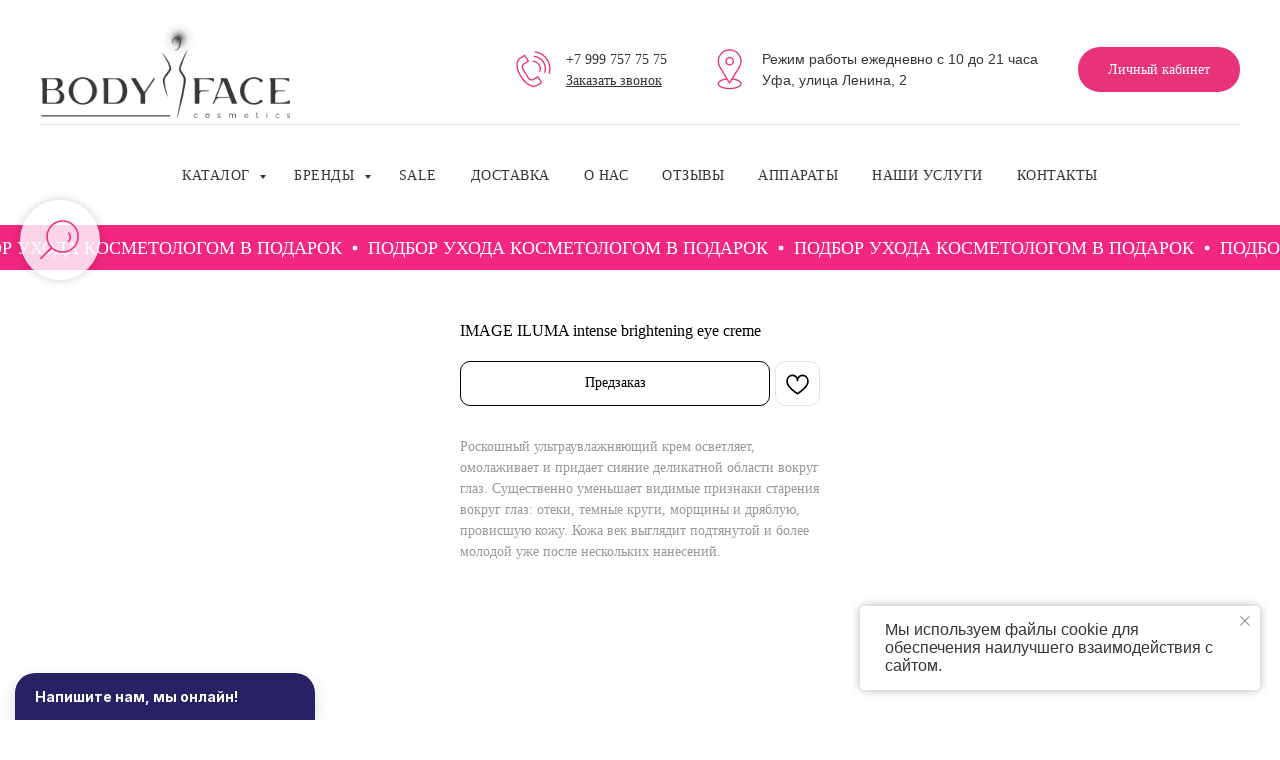

--- FILE ---
content_type: text/html; charset=UTF-8
request_url: https://bodyface-cosmetics.ru/image/tproduct/468785127-564870322991-image-iluma-intense-brightening-eye-crem
body_size: 55897
content:
<!DOCTYPE html> <html lang="ru"> <head> <meta charset="utf-8" /> <meta http-equiv="Content-Type" content="text/html; charset=utf-8" /> <meta name="viewport" content="width=device-width, initial-scale=1.0" /> <meta name="google-site-verification" content="Lc1XXi21R8Zu7a5hyQ_9i-vkJEoiCAvTE4LydEkyOIs" /> <meta name="yandex-verification" content="8f9846eca204c6bf" /> <!--metatextblock-->
<title>IMAGE ILUMA intense brightening eye creme</title>
<meta name="description" content="Осветляющий крем для век, 15 мл">
<meta name="keywords" content="">
<meta property="og:title" content="IMAGE ILUMA intense brightening eye creme" />
<meta property="og:description" content="Осветляющий крем для век, 15 мл" />
<meta property="og:type" content="website" />
<meta property="og:url" content="https://bodyface-cosmetics.ru/image/tproduct/468785127-564870322991-image-iluma-intense-brightening-eye-crem" />
<meta property="og:image" content="https://static.tildacdn.com/stor3932-3864-4738-b038-316631343231/98750827.jpg" />
<link rel="canonical" href="https://bodyface-cosmetics.ru/image/tproduct/468785127-564870322991-image-iluma-intense-brightening-eye-crem" />
<!--/metatextblock--> <meta name="format-detection" content="telephone=no" /> <meta http-equiv="x-dns-prefetch-control" content="on"> <link rel="dns-prefetch" href="https://ws.tildacdn.com"> <link rel="dns-prefetch" href="https://static.tildacdn.com"> <link rel="dns-prefetch" href="https://fonts.tildacdn.com"> <link rel="icon" type="image/png" sizes="32x32" href="https://static.tildacdn.com/tild6330-3761-4333-b330-666138353036/favicon-32x32.png" media="(prefers-color-scheme: light)"/> <link rel="icon" type="image/png" sizes="32x32" href="https://static.tildacdn.com/tild3931-3037-4438-b333-353733653563/favicon_b-32x32.png" media="(prefers-color-scheme: dark)"/> <link rel="apple-touch-icon" type="image/png" href="https://static.tildacdn.com/tild6166-6330-4634-b333-303036633434/favicon-180x180.png"> <link rel="icon" type="image/png" sizes="192x192" href="https://static.tildacdn.com/tild6166-6330-4634-b333-303036633434/favicon-180x180.png"> <!-- Assets --> <script src="https://neo.tildacdn.com/js/tilda-fallback-1.0.min.js" async charset="utf-8"></script> <link rel="stylesheet" href="https://static.tildacdn.com/css/tilda-grid-3.0.min.css" type="text/css" media="all" onerror="this.loaderr='y';"/> <link rel="stylesheet" href="https://static.tildacdn.com/ws/project3985343/tilda-blocks-page18992570.min.css?t=1768833817" type="text/css" media="all" onerror="this.loaderr='y';" /><link rel="stylesheet" href="https://static.tildacdn.com/ws/project3985343/tilda-blocks-page18993072.min.css?t=1768833817" type="text/css" media="all" onerror="this.loaderr='y';" /><link rel="stylesheet" href="https://static.tildacdn.com/ws/project3985343/tilda-blocks-page28994731.min.css?t=1768833798" type="text/css" media="all" onerror="this.loaderr='y';" /> <link rel="stylesheet" href="https://static.tildacdn.com/css/tilda-animation-2.0.min.css" type="text/css" media="all" onerror="this.loaderr='y';" /> <link rel="stylesheet" href="https://static.tildacdn.com/css/tilda-popup-1.1.min.css" type="text/css" media="print" onload="this.media='all';" onerror="this.loaderr='y';" /> <noscript><link rel="stylesheet" href="https://static.tildacdn.com/css/tilda-popup-1.1.min.css" type="text/css" media="all" /></noscript> <link rel="stylesheet" href="https://static.tildacdn.com/css/tilda-slds-1.4.min.css" type="text/css" media="print" onload="this.media='all';" onerror="this.loaderr='y';" /> <noscript><link rel="stylesheet" href="https://static.tildacdn.com/css/tilda-slds-1.4.min.css" type="text/css" media="all" /></noscript> <link rel="stylesheet" href="https://static.tildacdn.com/css/tilda-catalog-1.1.min.css" type="text/css" media="print" onload="this.media='all';" onerror="this.loaderr='y';" /> <noscript><link rel="stylesheet" href="https://static.tildacdn.com/css/tilda-catalog-1.1.min.css" type="text/css" media="all" /></noscript> <link rel="stylesheet" href="https://static.tildacdn.com/css/tilda-forms-1.0.min.css" type="text/css" media="all" onerror="this.loaderr='y';" /> <link rel="stylesheet" href="https://static.tildacdn.com/css/tilda-catalog-filters-1.0.min.css" type="text/css" media="all" onerror="this.loaderr='y';" /> <link rel="stylesheet" href="https://static.tildacdn.com/css/tilda-menusub-1.0.min.css" type="text/css" media="print" onload="this.media='all';" onerror="this.loaderr='y';" /> <noscript><link rel="stylesheet" href="https://static.tildacdn.com/css/tilda-menusub-1.0.min.css" type="text/css" media="all" /></noscript> <link rel="stylesheet" href="https://static.tildacdn.com/css/tilda-menu-widgeticons-1.0.min.css" type="text/css" media="all" onerror="this.loaderr='y';" /> <link rel="stylesheet" href="https://static.tildacdn.com/css/tilda-cart-1.0.min.css" type="text/css" media="all" onerror="this.loaderr='y';" /> <link rel="stylesheet" href="https://static.tildacdn.com/css/tilda-delivery-1.0.min.css" type="text/css" media="print" onload="this.media='all';" onerror="this.loaderr='y';" /> <noscript><link rel="stylesheet" href="https://static.tildacdn.com/css/tilda-delivery-1.0.min.css" type="text/css" media="all" /></noscript> <link rel="stylesheet" href="https://static.tildacdn.com/css/tilda-wishlist-1.0.min.css" type="text/css" media="all" onerror="this.loaderr='y';" /> <link rel="stylesheet" href="https://static.tildacdn.com/css/tilda-zoom-2.0.min.css" type="text/css" media="print" onload="this.media='all';" onerror="this.loaderr='y';" /> <noscript><link rel="stylesheet" href="https://static.tildacdn.com/css/tilda-zoom-2.0.min.css" type="text/css" media="all" /></noscript> <script type="text/javascript">TildaFonts=["167","168","169","170"];</script> <script type="text/javascript" src="https://static.tildacdn.com/js/tilda-fonts.min.js" charset="utf-8" onerror="this.loaderr='y';"></script> <script nomodule src="https://static.tildacdn.com/js/tilda-polyfill-1.0.min.js" charset="utf-8"></script> <script type="text/javascript">function t_onReady(func) {if(document.readyState!='loading') {func();} else {document.addEventListener('DOMContentLoaded',func);}}
function t_onFuncLoad(funcName,okFunc,time) {if(typeof window[funcName]==='function') {okFunc();} else {setTimeout(function() {t_onFuncLoad(funcName,okFunc,time);},(time||100));}}function t_throttle(fn,threshhold,scope) {return function() {fn.apply(scope||this,arguments);};}</script> <script src="https://static.tildacdn.com/js/jquery-1.10.2.min.js" charset="utf-8" onerror="this.loaderr='y';"></script> <script src="https://static.tildacdn.com/js/tilda-scripts-3.0.min.js" charset="utf-8" defer onerror="this.loaderr='y';"></script> <script src="https://static.tildacdn.com/ws/project3985343/tilda-blocks-page18992570.min.js?t=1768833817" onerror="this.loaderr='y';"></script><script src="https://static.tildacdn.com/ws/project3985343/tilda-blocks-page18993072.min.js?t=1768833817" onerror="this.loaderr='y';"></script><script src="https://static.tildacdn.com/ws/project3985343/tilda-blocks-page28994731.min.js?t=1768833798" charset="utf-8" onerror="this.loaderr='y';"></script> <script src="https://static.tildacdn.com/js/tilda-lazyload-1.0.min.js" charset="utf-8" async onerror="this.loaderr='y';"></script> <script src="https://static.tildacdn.com/js/tilda-animation-2.0.min.js" charset="utf-8" async onerror="this.loaderr='y';"></script> <script src="https://static.tildacdn.com/js/hammer.min.js" charset="utf-8" async onerror="this.loaderr='y';"></script> <script src="https://static.tildacdn.com/js/tilda-slds-1.4.min.js" charset="utf-8" async onerror="this.loaderr='y';"></script> <script src="https://static.tildacdn.com/js/tilda-products-1.0.min.js" charset="utf-8" async onerror="this.loaderr='y';"></script> <script src="https://static.tildacdn.com/js/tilda-catalog-1.1.min.js" charset="utf-8" async onerror="this.loaderr='y';"></script> <script src="https://static.tildacdn.com/js/tilda-menusub-1.0.min.js" charset="utf-8" async onerror="this.loaderr='y';"></script> <script src="https://static.tildacdn.com/js/tilda-menu-widgeticons-1.0.min.js" charset="utf-8" async onerror="this.loaderr='y';"></script> <script src="https://static.tildacdn.com/js/tilda-menu-1.0.min.js" charset="utf-8" async onerror="this.loaderr='y';"></script> <script src="https://static.tildacdn.com/js/tilda-forms-1.0.min.js" charset="utf-8" async onerror="this.loaderr='y';"></script> <script src="https://static.tildacdn.com/js/tilda-widget-positions-1.0.min.js" charset="utf-8" async onerror="this.loaderr='y';"></script> <script src="https://static.tildacdn.com/js/tilda-popup-1.0.min.js" charset="utf-8" async onerror="this.loaderr='y';"></script> <script src="https://static.tildacdn.com/js/tilda-submenublocks-1.0.min.js" charset="utf-8" async onerror="this.loaderr='y';"></script> <script src="https://static.tildacdn.com/js/tilda-cart-1.1.min.js" charset="utf-8" async onerror="this.loaderr='y';"></script> <script src="https://static.tildacdn.com/js/tilda-delivery-1.0.min.js" charset="utf-8" async onerror="this.loaderr='y';"></script> <script src="https://static.tildacdn.com/js/tilda-wishlist-1.0.min.js" charset="utf-8" async onerror="this.loaderr='y';"></script> <script src="https://static.tildacdn.com/js/tilda-zoom-2.0.min.js" charset="utf-8" async onerror="this.loaderr='y';"></script> <script src="https://static.tildacdn.com/js/tilda-skiplink-1.0.min.js" charset="utf-8" async onerror="this.loaderr='y';"></script> <script src="https://static.tildacdn.com/js/tilda-events-1.0.min.js" charset="utf-8" async onerror="this.loaderr='y';"></script> <script type="text/javascript" src="https://static.tildacdn.com/js/tilda-buyer-dashboard-1.0.min.js" charset="utf-8" async onerror="this.loaderr='y';"></script> <!-- nominify begin --><meta name="facebook-domain-verification" content="24blwji6h9reuxxhyh2co87i7ksciy" /> <!-- Yandex.Metrika counter --> <script type="text/javascript" >
   (function(m,e,t,r,i,k,a){m[i]=m[i]function(){(m[i].a=m[i].a[]).push(arguments)};
   m[i].l=1*new Date();k=e.createElement(t),a=e.getElementsByTagName(t)[0],k.async=1,k.src=r,a.parentNode.insertBefore(k,a)})
   (window, document, "script", "https://mc.yandex.ru/metrika/tag.js", "ym");

   ym(86862231, "init", {
        clickmap:true,
        trackLinks:true,
        accurateTrackBounce:true,
        webvisor:true
   });
</script> <noscript><div><img src="https://mc.yandex.ru/watch/86862231" style="position:absolute; left:-9999px;" alt="" /></div></noscript> <!-- /Yandex.Metrika counter --> <!-- nominify end --><script type="text/javascript">window.dataLayer=window.dataLayer||[];</script> <script type="text/javascript">(function() {if((/bot|google|yandex|baidu|bing|msn|duckduckbot|teoma|slurp|crawler|spider|robot|crawling|facebook/i.test(navigator.userAgent))===false&&typeof(sessionStorage)!='undefined'&&sessionStorage.getItem('visited')!=='y'&&document.visibilityState){var style=document.createElement('style');style.type='text/css';style.innerHTML='@media screen and (min-width: 980px) {.t-records {opacity: 0;}.t-records_animated {-webkit-transition: opacity ease-in-out .2s;-moz-transition: opacity ease-in-out .2s;-o-transition: opacity ease-in-out .2s;transition: opacity ease-in-out .2s;}.t-records.t-records_visible {opacity: 1;}}';document.getElementsByTagName('head')[0].appendChild(style);function t_setvisRecs(){var alr=document.querySelectorAll('.t-records');Array.prototype.forEach.call(alr,function(el) {el.classList.add("t-records_animated");});setTimeout(function() {Array.prototype.forEach.call(alr,function(el) {el.classList.add("t-records_visible");});sessionStorage.setItem("visited","y");},400);}
document.addEventListener('DOMContentLoaded',t_setvisRecs);}})();</script></head> <body class="t-body" style="margin:0;"> <!--allrecords--> <div id="allrecords" class="t-records" data-product-page="y" data-hook="blocks-collection-content-node" data-tilda-project-id="3985343" data-tilda-page-id="28994731" data-tilda-page-alias="image" data-tilda-formskey="01556cd9e8b3674087aef9ab1fcd73bd" data-tilda-lazy="yes" data-tilda-project-lang="RU" data-tilda-root-zone="com" data-tilda-project-headcode="yes" data-tilda-ts="y" data-tilda-project-country="RU">
<div id="rec736518763" class="r t-rec" style="" data-animationappear="off" data-record-type="1002"> <script>t_onReady(function() {setTimeout(function() {t_onFuncLoad('twishlist__init',function() {twishlist__init('736518763');});},500);var rec=document.querySelector('#rec736518763');if(!rec) return;var userAgent=navigator.userAgent.toLowerCase();var isAndroid=userAgent.indexOf('android')!==-1;var body=document.body;if(!body) return;var isScrollablefFix=body.classList.contains('t-body_scrollable-fix-for-android');if(isAndroid&&!isScrollablefFix) {body.classList.add('t-body_scrollable-fix-for-android');document.head.insertAdjacentHTML('beforeend','<style>@media screen and (max-width: 560px) {\n.t-body_scrollable-fix-for-android {\noverflow: visible !important;\n}\n}\n</style>');console.log('Android css fix was inited');};if(userAgent.indexOf('instagram')!==-1&&userAgent.indexOf('iphone')!==-1) {body.style.position='relative';}
var wishlistWindow=rec.querySelector('.t1002__wishlistwin');var currentMode=document.querySelector('.t-records').getAttribute('data-tilda-mode');if(wishlistWindow&&currentMode!=='edit'&&currentMode!=='preview') {wishlistWindow.addEventListener('scroll',t_throttle(function() {if(window.lazy==='y'||document.querySelector('#allrecords').getAttribute('data-tilda-lazy')==='yes') {t_onFuncLoad('t_lazyload_update',function() {t_lazyload_update();});}},500));}});</script> <div class="t1002" data-wishlist-hook="#showfavorites" data-openwishlist-onorder="yes" data-wishlistbtn-pos="button" data-project-currency="₽" data-project-currency-side="r" data-project-currency-sep="," data-project-currency-code="RUB" data-wishlist-maxstoredays="30"> <div class="t1002__wishlisticon t1002__wishlisticon_sm" style="top:300px;bottom:initial;"> <div class="t1002__wishlisticon-wrapper"> <div class="t1002__wishlisticon-imgwrap"> <svg role="img" width="41" height="35" viewBox="0 0 41 35" fill="none" xmlns="http://www.w3.org/2000/svg" class="t1002__wishlisticon-img"> <path d="M39.9516 11.9535C39.9516 22.5416 20.4993 33.8088 20.4993 33.8088C20.4993 33.8088 1.04688 22.5416 1.04688 11.9535C1.04688 -2.42254 20.4993 -2.2284 20.4993 10.4239C20.4993 -2.2284 39.9516 -2.03914 39.9516 11.9535Z" stroke-width="1.5" stroke-linejoin="round"/> </svg> </div> <div class="t1002__wishlisticon-counter js-wishlisticon-counter" style="background-color:#f32681;"></div> </div> </div> <div class="t1002__wishlistwin" style="display:none"> <div class="t1002__wishlistwin-content"> <div class="t1002__close t1002__wishlistwin-close"> <button type="button" class="t1002__close-button t1002__wishlistwin-close-wrapper" aria-label="Закрыть вишлист"> <svg role="presentation" class="t1002__wishlistwin-close-icon" width="23px" height="23px" viewBox="0 0 23 23" version="1.1" xmlns="http://www.w3.org/2000/svg" xmlns:xlink="http://www.w3.org/1999/xlink"> <g stroke="none" stroke-width="1" fill="#f32681" fill-rule="evenodd"> <rect transform="translate(11.313708, 11.313708) rotate(-45.000000) translate(-11.313708, -11.313708) " x="10.3137085" y="-3.6862915" width="2" height="30"></rect> <rect transform="translate(11.313708, 11.313708) rotate(-315.000000) translate(-11.313708, -11.313708) " x="10.3137085" y="-3.6862915" width="2" height="30"></rect> </g> </svg> </button> </div> <div class="t1002__wishlistwin-top"> <div class="t1002__wishlistwin-heading t-name t-name_xl"></div> </div> <div class="t1002__wishlistwin-products"></div> </div> </div> </div> <style>.t1002__addBtn:not(.t-popup .t1002__addBtn):not(.t-store__product-snippet .t1002__addBtn){}.t1002__addBtn{border-radius:30px;}.t1002__addBtn svg path{}@media screen and (max-width:960px){.t1002__wishlistwin-close-icon g{fill:#f32681;}.t1002__wishlistwin-top{background-color:rgba();}}</style> <style>.t-menuwidgeticons__wishlist .t-menuwidgeticons__icon-counter{background-color:#f32681;;}</style> </div>

<!-- PRODUCT START -->

                
                        
                    
        
        
<!-- product header -->
<!--header-->
<div id="t-header" class="t-records" data-hook="blocks-collection-content-node" data-tilda-project-id="3985343" data-tilda-page-id="18992570" data-tilda-page-alias="header" data-tilda-formskey="01556cd9e8b3674087aef9ab1fcd73bd" data-tilda-lazy="yes" data-tilda-project-lang="RU" data-tilda-root-zone="one"  data-tilda-project-headcode="yes"  data-tilda-ts="y"    data-tilda-project-country="RU">

    <div id="rec741416109" class="r t-rec t-screenmax-980px" style=" " data-animationappear="off" data-record-type="309"   data-screen-max="980px"   >
	
	


	
<!-- T280 -->


<div id="nav741416109marker"></div>
<div id="nav741416109"  class="t280 " data-menu="yes" data-appearoffset="" data-menu-widgeticon-search="yes"   >
	<div class="t280__container t280__positionfixed" style="">
		<div class="t280__container__bg" style="background-color: rgba(255,255,255,1);" data-bgcolor-hex="#ffffff" data-bgcolor-rgba="rgba(255,255,255,1)" data-navmarker="nav741416109marker" data-appearoffset="" data-bgopacity="1"  data-bgcolor-rgba-afterscroll="rgba(255,255,255,1)" data-bgopacity2="1" data-menushadow="" data-menushadow-css=""></div>
		<div class="t280__menu__content t280__col-12">
			<div class="t280__logo__container" style="min-height:50px;">
									<div class="t280__logo__content">
												<a class="t280__logo" href="/" >
																					<img class="t280__logo__img"
									src="https://static.tildacdn.com/tild3039-3335-4431-b462-623535633538/Group_48095999.svg"
									imgfield="img"
									style="height: 45px;"
									 alt="">
																			</a>
											</div>
							</div>
							

	<ul class="t-menuwidgeticons__wrapper">
									
			<li class="t-menuwidgeticons__icon t-menuwidgeticons__icon_md t-menuwidgeticons__search">
				<a
					class="t-menuwidgeticons__link t-menuwidgeticons__link_search"
					href="#opensearch"
					role="button"
					aria-label="Поиск"
				>
					<div class="t-menuwidgeticons__img t-menuwidgeticons__img_search">
						<svg viewBox="0 0 22 22" fill="none" xmlns="http://www.w3.org/2000/svg">
							<circle cx="10.1224" cy="10.8801" r="7.69888" transform="rotate(47.1675 10.1224 10.8801)" stroke="#333333" stroke-width="2"/>
							<line x1="16.4142" y1="17" x2="20.3033" y2="20.8891" stroke="#333333" stroke-width="2" stroke-linecap="round"/>
						</svg>
					</div>
				</a>
			</li>
									</ul>

	<style>
		.t-menuwidgeticons__button_hidden_741416109 {
			display: none !important;
		}

		
			</style>
							
<button type="button" 
    class="t-menuburger t-menuburger_fourth " 
    aria-label="Навигационное меню" 
    aria-expanded="false">
	<span style="background-color:#333333;"></span>
	<span style="background-color:#333333;"></span>
	<span style="background-color:#333333;"></span>
	<span style="background-color:#333333;"></span>
</button>


<script>
function t_menuburger_init(recid) {
	var rec = document.querySelector('#rec' + recid);
	if (!rec) return;
    var burger = rec.querySelector('.t-menuburger');
	if (!burger) return;
    var isSecondStyle = burger.classList.contains('t-menuburger_second');
    if (isSecondStyle && !window.isMobile && !('ontouchend' in document)) {
        burger.addEventListener('mouseenter', function() {
            if (burger.classList.contains('t-menuburger-opened')) return;
            burger.classList.remove('t-menuburger-unhovered');
            burger.classList.add('t-menuburger-hovered');
        });
        burger.addEventListener('mouseleave', function() {
            if (burger.classList.contains('t-menuburger-opened')) return;
            burger.classList.remove('t-menuburger-hovered');
            burger.classList.add('t-menuburger-unhovered');
            setTimeout(function() {
                burger.classList.remove('t-menuburger-unhovered');
            }, 300);
        });
    }

    burger.addEventListener('click', function() {
        if (!burger.closest('.tmenu-mobile') &&
            !burger.closest('.t450__burger_container') &&
            !burger.closest('.t466__container') &&
            !burger.closest('.t204__burger') &&
			!burger.closest('.t199__js__menu-toggler')) {
                burger.classList.toggle('t-menuburger-opened');
                burger.classList.remove('t-menuburger-unhovered');
            }
    });

    var menu = rec.querySelector('[data-menu="yes"]');
    if (!menu) return;
    var menuLinks = menu.querySelectorAll('.t-menu__link-item');
	var submenuClassList = ['t978__menu-link_hook', 't978__tm-link', 't966__tm-link', 't794__tm-link', 't-menusub__target-link'];
    Array.prototype.forEach.call(menuLinks, function (link) {
        link.addEventListener('click', function () {
			var isSubmenuHook = submenuClassList.some(function (submenuClass) {
				return link.classList.contains(submenuClass);
			});
			if (isSubmenuHook) return;
            burger.classList.remove('t-menuburger-opened');
        });
    });

	menu.addEventListener('clickedAnchorInTooltipMenu', function () {
		burger.classList.remove('t-menuburger-opened');
	});
}
t_onReady(function() {
	t_onFuncLoad('t_menuburger_init', function(){t_menuburger_init('741416109');});
});
</script>


<style>
.t-menuburger {
    position: relative;
    flex-shrink: 0;
    width: 28px;
    height: 20px;
    padding: 0;
    border: none;
    background-color: transparent;
    outline: none;
    -webkit-transform: rotate(0deg);
    transform: rotate(0deg);
    transition: transform .5s ease-in-out;
    cursor: pointer;
    z-index: 999;
}

/*---menu burger lines---*/
.t-menuburger span {
    display: block;
    position: absolute;
    width: 100%;
    opacity: 1;
    left: 0;
    -webkit-transform: rotate(0deg);
    transform: rotate(0deg);
    transition: .25s ease-in-out;
    height: 3px;
    background-color: #000;
}
.t-menuburger span:nth-child(1) {
    top: 0px;
}
.t-menuburger span:nth-child(2),
.t-menuburger span:nth-child(3) {
    top: 8px;
}
.t-menuburger span:nth-child(4) {
    top: 16px;
}

/*menu burger big*/
.t-menuburger__big {
    width: 42px;
    height: 32px;
}
.t-menuburger__big span {
    height: 5px;
}
.t-menuburger__big span:nth-child(2),
.t-menuburger__big span:nth-child(3) {
    top: 13px;
}
.t-menuburger__big span:nth-child(4) {
    top: 26px;
}

/*menu burger small*/
.t-menuburger__small {
    width: 22px;
    height: 14px;
}
.t-menuburger__small span {
    height: 2px;
}
.t-menuburger__small span:nth-child(2),
.t-menuburger__small span:nth-child(3) {
    top: 6px;
}
.t-menuburger__small span:nth-child(4) {
    top: 12px;
}

/*menu burger opened*/
.t-menuburger-opened span:nth-child(1) {
    top: 8px;
    width: 0%;
    left: 50%;
}
.t-menuburger-opened span:nth-child(2) {
    -webkit-transform: rotate(45deg);
    transform: rotate(45deg);
}
.t-menuburger-opened span:nth-child(3) {
    -webkit-transform: rotate(-45deg);
    transform: rotate(-45deg);
}
.t-menuburger-opened span:nth-child(4) {
    top: 8px;
    width: 0%;
    left: 50%;
}
.t-menuburger-opened.t-menuburger__big span:nth-child(1) {
    top: 6px;
}
.t-menuburger-opened.t-menuburger__big span:nth-child(4) {
    top: 18px;
}
.t-menuburger-opened.t-menuburger__small span:nth-child(1),
.t-menuburger-opened.t-menuburger__small span:nth-child(4) {
    top: 6px;
}

/*---menu burger first style---*/
@media (hover), (min-width:0\0) {
    .t-menuburger_first:hover span:nth-child(1) {
        transform: translateY(1px);
    }
    .t-menuburger_first:hover span:nth-child(4) {
        transform: translateY(-1px);
    }
    .t-menuburger_first.t-menuburger__big:hover span:nth-child(1) {
        transform: translateY(3px);
    }
    .t-menuburger_first.t-menuburger__big:hover span:nth-child(4) {
        transform: translateY(-3px);
    }
}

/*---menu burger second style---*/
.t-menuburger_second span:nth-child(2),
.t-menuburger_second span:nth-child(3) {
    width: 80%;
    left: 20%;
    right: 0;
}
@media (hover), (min-width:0\0) {
    .t-menuburger_second.t-menuburger-hovered span:nth-child(2),
    .t-menuburger_second.t-menuburger-hovered span:nth-child(3) {
        animation: t-menuburger-anim 0.3s ease-out normal forwards;
    }
    .t-menuburger_second.t-menuburger-unhovered span:nth-child(2),
    .t-menuburger_second.t-menuburger-unhovered span:nth-child(3) {
        animation: t-menuburger-anim2 0.3s ease-out normal forwards;
    }
}

.t-menuburger_second.t-menuburger-opened span:nth-child(2),
.t-menuburger_second.t-menuburger-opened span:nth-child(3){
    left: 0;
    right: 0;
    width: 100%!important;
}

/*---menu burger third style---*/
.t-menuburger_third span:nth-child(4) {
    width: 70%;
    left: unset;
    right: 0;
}
@media (hover), (min-width:0\0) {
    .t-menuburger_third:not(.t-menuburger-opened):hover span:nth-child(4) {
        width: 100%;
    }
}
.t-menuburger_third.t-menuburger-opened span:nth-child(4) {
    width: 0!important;
    right: 50%;
}

/*---menu burger fourth style---*/
.t-menuburger_fourth {
	height: 12px;
}
.t-menuburger_fourth.t-menuburger__small {
	height: 8px;
}
.t-menuburger_fourth.t-menuburger__big {
	height: 18px;
}
.t-menuburger_fourth span:nth-child(2),
.t-menuburger_fourth span:nth-child(3) {
    top: 4px;
    opacity: 0;
}
.t-menuburger_fourth span:nth-child(4) {
    top: 8px;
}
.t-menuburger_fourth.t-menuburger__small span:nth-child(2),
.t-menuburger_fourth.t-menuburger__small span:nth-child(3) {
    top: 3px;
}
.t-menuburger_fourth.t-menuburger__small span:nth-child(4) {
    top: 6px;
}
.t-menuburger_fourth.t-menuburger__small span:nth-child(2),
.t-menuburger_fourth.t-menuburger__small span:nth-child(3) {
    top: 3px;
}
.t-menuburger_fourth.t-menuburger__small span:nth-child(4) {
    top: 6px;
}
.t-menuburger_fourth.t-menuburger__big span:nth-child(2),
.t-menuburger_fourth.t-menuburger__big span:nth-child(3) {
    top: 6px;
}
.t-menuburger_fourth.t-menuburger__big span:nth-child(4) {
    top: 12px;
}
@media (hover), (min-width:0\0) {
    .t-menuburger_fourth:not(.t-menuburger-opened):hover span:nth-child(1) {
        transform: translateY(1px);
    }
    .t-menuburger_fourth:not(.t-menuburger-opened):hover span:nth-child(4) {
        transform: translateY(-1px);
    }
    .t-menuburger_fourth.t-menuburger__big:not(.t-menuburger-opened):hover span:nth-child(1) {
        transform: translateY(3px);
    }
    .t-menuburger_fourth.t-menuburger__big:not(.t-menuburger-opened):hover span:nth-child(4) {
        transform: translateY(-3px);
    }
}
.t-menuburger_fourth.t-menuburger-opened span:nth-child(1),
.t-menuburger_fourth.t-menuburger-opened span:nth-child(4) {
    top: 4px;
}
.t-menuburger_fourth.t-menuburger-opened span:nth-child(2),
.t-menuburger_fourth.t-menuburger-opened span:nth-child(3) {
    opacity: 1;
}

/*---menu burger animations---*/
@keyframes t-menuburger-anim {
    0% {
        width: 80%;
        left: 20%;
        right: 0;
    }

    50% {
        width: 100%;
        left: 0;
        right: 0;
    }

    100% {
        width: 80%;
        left: 0;
        right: 20%;

    }
}
@keyframes t-menuburger-anim2 {
    0% {
        width: 80%;
        left: 0;
    }

    50% {
        width: 100%;
        right: 0;
        left: 0;
    }

    100% {
        width: 80%;
        left: 20%;
        right: 0;
    }
}
</style>		</div>
	</div>

	<div class="t280__menu__wrapper t280__menu__wrapper_2">
		<div class="t280__menu__bg" style="background-color:#ffffff; opacity:1;"></div>
		<div class="t280__menu__container">
			<nav class="t280__menu t-width t-width_6">
			    <ul role="list" class="t280__list t-menu__list">
																																		<li class="t280__menu__item">
							    <a class="t280__menu__link t-title t-title_xl t-menu__link-item"
									href="/"
																											
																		data-menu-submenu-hook=""
								>
									Главная
								</a>
							</li>
																											<li class="t280__menu__item">
							    <a class="t280__menu__link t-title t-title_xl t-menu__link-item"
									href="https://bodyface-ufa.ru/"
																											
																		data-menu-submenu-hook=""
								>
									Услуги косметологии
								</a>
							</li>
																											<li class="t280__menu__item">
							    <a class="t280__menu__link t-title t-title_xl t-menu__link-item"
									href="#submenu:products"
																											
																		data-menu-submenu-hook=""
								>
									Каталог
								</a>
							</li>
																											<li class="t280__menu__item">
							    <a class="t280__menu__link t-title t-title_xl t-menu__link-item"
									href="#submenu:brands"
																											
																		data-menu-submenu-hook=""
								>
									Бренды 
								</a>
							</li>
																											<li class="t280__menu__item">
							    <a class="t280__menu__link t-title t-title_xl t-menu__link-item"
									href="/outlet"
																											
																		data-menu-submenu-hook=""
								>
									SALE
								</a>
							</li>
																											<li class="t280__menu__item">
							    <a class="t280__menu__link t-title t-title_xl t-menu__link-item"
									href="/how_to_order"
																											
																		data-menu-submenu-hook=""
								>
									Доставка 
								</a>
							</li>
																											<li class="t280__menu__item">
							    <a class="t280__menu__link t-title t-title_xl t-menu__link-item"
									href="/about_company"
																											
																		data-menu-submenu-hook=""
								>
									О нас
								</a>
							</li>
																											<li class="t280__menu__item">
							    <a class="t280__menu__link t-title t-title_xl t-menu__link-item"
									href="/reviews"
																											
																		data-menu-submenu-hook=""
								>
									Отзывы 
								</a>
							</li>
																											<li class="t280__menu__item">
							    <a class="t280__menu__link t-title t-title_xl t-menu__link-item"
									href="/forbeautysalons"
																											
																		data-menu-submenu-hook=""
								>
									Аппараты
								</a>
							</li>
																											<li class="t280__menu__item">
							    <a class="t280__menu__link t-title t-title_xl t-menu__link-item"
									href="/contacts"
																											
																		data-menu-submenu-hook=""
								>
									Контакты
								</a>
							</li>
																															</ul>
			</nav>

							<div class="t280__bottom t-width t-width_6">
											<div class="t280__descr t280__bottom__item t-descr t-descr_xs"><div style="font-size: 14px;" data-customstyle="yes"><a href="tel:">+7 999 757 75 75</a> <br /><span style="color: rgb(51, 51, 51);"> </span><a href="https://tilda.ru/page/?pageid=18992570&amp;projectid=3985343#popup:zvonok" style="color: rgb(51, 51, 51); border-bottom: 1px solid rgb(243, 38, 129); box-shadow: none; text-decoration: none; font-family: Circe;">(Заказать звонок)</a><br /><br /><span style="color: rgb(51, 51, 51);">Режим работы ежедневно с 10 до 21 часа</span><br /><span style="color: rgb(51, 51, 51);">Уфа, улица Ленина, 2</span></div></div>
															
  

	
  

<div class="t-sociallinks">
  <ul role="list" class="t-sociallinks__wrapper" aria-label="Соц. сети">

    <!-- new soclinks --><li class="t-sociallinks__item t-sociallinks__item_phone"><a  href="tel:+79997577575" target="_self" rel="nofollow" aria-label="Телефон" style="width: 30px; height: 30px;"><svg class="t-sociallinks__svg" role="presentation" width=30px height=30px viewBox="0 0 100 100" fill="none"
  xmlns="http://www.w3.org/2000/svg">
            <path fill-rule="evenodd" clip-rule="evenodd"
        d="M50 100C77.6142 100 100 77.6142 100 50C100 22.3858 77.6142 0 50 0C22.3858 0 0 22.3858 0 50C0 77.6142 22.3858 100 50 100ZM50.0089 29H51.618C56.4915 29.0061 61.1633 30.9461 64.6073 34.3938C68.0512 37.8415 69.9856 42.5151 69.9856 47.3879V48.9968C69.9338 49.5699 69.6689 50.1027 69.2433 50.49C68.8177 50.8772 68.2623 51.0908 67.6868 51.0884H67.5029C66.8966 51.0358 66.3359 50.745 65.9437 50.2796C65.5516 49.8143 65.36 49.2124 65.4109 48.6061V47.3879C65.4109 43.7303 63.9578 40.2225 61.3711 37.6362C58.7844 35.0499 55.2761 33.597 51.618 33.597H50.3997C49.79 33.6488 49.1847 33.4563 48.7169 33.0619C48.2492 32.6675 47.9573 32.1035 47.9054 31.4939C47.8536 30.8843 48.0461 30.279 48.4406 29.8114C48.835 29.3437 49.3992 29.0518 50.0089 29ZM56.889 49.0132C56.4579 48.5821 56.2157 47.9975 56.2157 47.3879C56.2157 46.1687 55.7313 44.9994 54.869 44.1373C54.0068 43.2752 52.8374 42.7909 51.618 42.7909C51.0083 42.7909 50.4236 42.5488 49.9925 42.1177C49.5614 41.6867 49.3192 41.102 49.3192 40.4924C49.3192 39.8828 49.5614 39.2982 49.9925 38.8672C50.4236 38.4361 51.0083 38.1939 51.618 38.1939C54.0568 38.1939 56.3956 39.1626 58.1201 40.8868C59.8445 42.611 60.8133 44.9495 60.8133 47.3879C60.8133 47.9975 60.5711 48.5821 60.14 49.0132C59.7089 49.4442 59.1242 49.6864 58.5145 49.6864C57.9048 49.6864 57.3201 49.4442 56.889 49.0132ZM66.4011 69.0663L66.401 69.0846C66.3999 69.5725 66.2967 70.0547 66.0981 70.5003C65.8998 70.9451 65.611 71.3435 65.2499 71.67C64.8674 72.0182 64.4123 72.2771 63.9176 72.428C63.4516 72.5702 62.9613 72.6132 62.4782 72.5546C58.2475 72.53 53.4102 70.5344 49.1802 68.1761C44.8871 65.7827 41.0444 62.915 38.8019 60.9903L38.7681 60.9613L38.7367 60.9299C32.3303 54.5198 28.2175 46.1735 27.0362 37.186C26.9623 36.6765 27.0018 36.157 27.1519 35.6645C27.3027 35.1695 27.5615 34.7142 27.9094 34.3314C28.2397 33.9658 28.6436 33.6742 29.0944 33.4757C29.5447 33.2775 30.0316 33.1766 30.5234 33.1796H37.4967C38.299 33.1636 39.0826 33.4244 39.7156 33.9184C40.3527 34.4156 40.7979 35.1184 40.9754 35.9071L41.0038 36.0335V36.1631C41.0038 36.4901 41.0787 36.795 41.1847 37.2268C41.2275 37.4012 41.2755 37.5965 41.3256 37.8221L41.326 37.8238C41.583 38.9896 41.925 40.1351 42.3491 41.251L42.7322 42.259L38.4899 44.26L38.4846 44.2625C38.204 44.3914 37.986 44.6263 37.8784 44.9157L37.8716 44.934L37.8642 44.952C37.7476 45.236 37.7476 45.5545 37.8642 45.8385L37.9144 45.9608L37.9359 46.0912C38.0802 46.9648 38.5603 48.0981 39.4062 49.4169C40.243 50.7215 41.3964 52.1437 42.808 53.5872C45.6206 56.4634 49.3981 59.3625 53.5798 61.5387C53.8533 61.6395 54.1552 61.6343 54.4257 61.5231L54.4437 61.5157L54.462 61.5089C54.7501 61.4016 54.9842 61.1848 55.1133 60.9057L55.1148 60.9023L57.0232 56.6591L58.0397 57.03C59.1934 57.4509 60.3737 57.7947 61.5729 58.0592L61.5785 58.0605L61.5841 58.0618C62.152 58.1929 62.7727 58.3042 63.3802 58.3942L63.4231 58.4006L63.4654 58.4101C64.2537 58.5877 64.956 59.0332 65.453 59.6706C65.9429 60.2991 66.2033 61.0758 66.1916 61.8721L66.4011 69.0663Z"
        fill="#000000" />
      </svg></a></li>&nbsp;<li class="t-sociallinks__item t-sociallinks__item_telegram"><a  href="https://t.me/bodyface_beauty" target="_blank" rel="nofollow" aria-label="telegram" style="width: 30px; height: 30px;"><svg class="t-sociallinks__svg" role="presentation" width=30px height=30px viewBox="0 0 100 100" fill="none"
  xmlns="http://www.w3.org/2000/svg">
            <path fill-rule="evenodd" clip-rule="evenodd"
        d="M50 100c27.614 0 50-22.386 50-50S77.614 0 50 0 0 22.386 0 50s22.386 50 50 50Zm21.977-68.056c.386-4.38-4.24-2.576-4.24-2.576-3.415 1.414-6.937 2.85-10.497 4.302-11.04 4.503-22.444 9.155-32.159 13.734-5.268 1.932-2.184 3.864-2.184 3.864l8.351 2.577c3.855 1.16 5.91-.129 5.91-.129l17.988-12.238c6.424-4.38 4.882-.773 3.34.773l-13.49 12.882c-2.056 1.804-1.028 3.35-.129 4.123 2.55 2.249 8.82 6.364 11.557 8.16.712.467 1.185.778 1.292.858.642.515 4.111 2.834 6.424 2.319 2.313-.516 2.57-3.479 2.57-3.479l3.083-20.226c.462-3.511.993-6.886 1.417-9.582.4-2.546.705-4.485.767-5.362Z"
        fill="#000000" />
      </svg></a></li>&nbsp;<li class="t-sociallinks__item t-sociallinks__item_whatsapp"><a  href="https://wa.me/79997577575" target="_blank" rel="nofollow" aria-label="whatsapp" style="width: 30px; height: 30px;"><svg class="t-sociallinks__svg" role="presentation" width=30px height=30px viewBox="0 0 100 100" fill="none"
    xmlns="http://www.w3.org/2000/svg">
                        <path fill-rule="evenodd" clip-rule="evenodd"
                d="M50 100C77.6142 100 100 77.6142 100 50C100 22.3858 77.6142 0 50 0C22.3858 0 0 22.3858 0 50C0 77.6142 22.3858 100 50 100ZM69.7626 28.9928C64.6172 23.841 57.7739 21.0027 50.4832 21C35.4616 21 23.2346 33.2252 23.2292 48.2522C23.2274 53.0557 24.4823 57.7446 26.8668 61.8769L23 76L37.4477 72.2105C41.4282 74.3822 45.9107 75.5262 50.4714 75.528H50.4823C65.5029 75.528 77.7299 63.301 77.7363 48.2749C77.7408 40.9915 74.9089 34.1446 69.7626 28.9928ZM62.9086 53.9588C62.2274 53.6178 58.8799 51.9708 58.2551 51.7435C57.6313 51.5161 57.1766 51.4024 56.7228 52.0845C56.269 52.7666 54.964 54.2998 54.5666 54.7545C54.1692 55.2092 53.7718 55.2656 53.0915 54.9246C52.9802 54.8688 52.8283 54.803 52.6409 54.7217C51.6819 54.3057 49.7905 53.4855 47.6151 51.5443C45.5907 49.7382 44.2239 47.5084 43.8265 46.8272C43.4291 46.1452 43.7837 45.7769 44.1248 45.4376C44.3292 45.2338 44.564 44.9478 44.7987 44.662C44.9157 44.5194 45.0328 44.3768 45.146 44.2445C45.4345 43.9075 45.56 43.6516 45.7302 43.3049C45.7607 43.2427 45.7926 43.1776 45.8272 43.1087C46.0545 42.654 45.9409 42.2565 45.7708 41.9155C45.6572 41.6877 45.0118 40.1167 44.4265 38.6923C44.1355 37.984 43.8594 37.3119 43.671 36.8592C43.1828 35.687 42.6883 35.69 42.2913 35.6924C42.2386 35.6928 42.1876 35.6931 42.1386 35.6906C41.7421 35.6706 41.2874 35.667 40.8336 35.667C40.3798 35.667 39.6423 35.837 39.0175 36.5191C38.9773 36.5631 38.9323 36.6111 38.8834 36.6633C38.1738 37.4209 36.634 39.0648 36.634 42.2002C36.634 45.544 39.062 48.7748 39.4124 49.2411L39.415 49.2444C39.4371 49.274 39.4767 49.3309 39.5333 49.4121C40.3462 50.5782 44.6615 56.7691 51.0481 59.5271C52.6732 60.2291 53.9409 60.6475 54.9303 60.9612C56.5618 61.4796 58.046 61.4068 59.22 61.2313C60.5286 61.0358 63.2487 59.5844 63.8161 57.9938C64.3836 56.4033 64.3836 55.0392 64.2136 54.7554C64.0764 54.5258 63.7545 54.3701 63.2776 54.1395C63.1633 54.0843 63.0401 54.0247 62.9086 53.9588Z"
                fill="#000000" />
            </svg></a></li>&nbsp;<li class="t-sociallinks__item t-sociallinks__item_vkmessenger"><a  href="https://vk.com/bodyface_ufa" target="_blank" rel="nofollow" aria-label="vkmessenger" style="width: 30px; height: 30px;"><svg class="t-sociallinks__svg" role="presentation" width=30px height=30px viewBox="0 0 100 100" fill="none" xmlns="http://www.w3.org/2000/svg">
  <path fill-rule="evenodd" clip-rule="evenodd" d="M50 100c27.614 0 50-22.386 50-50S77.614 0 50 0 0 22.386 0 50s22.386 50 50 50Zm-5.08-76.414a48.135 48.135 0 0 0 2.187-.422c.324-.08 1.735-.153 3.134-.163 2.047-.013 3.002.067 4.89.41 7.843 1.428 13.918 5.42 18.472 12.135 1.99 2.934 3.603 7.076 4.066 10.44.313 2.276.265 7.758-.084 9.632-.373 2.006-1.503 5.362-2.424 7.2-2.132 4.25-5.556 8.135-9.378 10.638-1.183.774-3.108 1.843-3.838 2.13-.324.127-.669.291-.766.364-.387.29-3.382 1.191-5.337 1.604-1.807.382-2.488.44-5.279.445-2.862.007-3.437-.042-5.395-.455-3.863-.814-7.02-2.082-9.589-3.85-.587-.404-1.059-.363-4.407.381-3.654.812-4.57.94-4.88.682-.382-.316-.335-.8.4-4.153.749-3.409.938-4.215.702-4.867-.082-.227-.216-.436-.397-.731-2.693-4.394-3.984-9.062-3.997-14.46-.012-4.75.867-8.55 2.898-12.526.727-1.424 2.002-3.481 2.66-4.293.753-.927 4.735-4.855 5.312-5.24 2.412-1.604 2.967-1.933 4.722-2.79 1.91-.934 4.466-1.787 6.329-2.11Zm-4.47 22.33c-.949-2.514-1.303-3.314-1.605-3.615-.316-.317-.585-.352-3.088-.4-2.973-.058-3.103-.022-3.396.94-.119.39.636 3.353.932 3.657a.624.624 0 0 1 .156.375c0 .21.655 1.726 1.42 3.283.396.807 2.79 4.884 2.955 5.034.051.047.547.692 1.102 1.433 1.524 2.037 3.773 4.03 5.762 5.105 1.877 1.015 4.904 1.58 7.043 1.312 1.52-.19 1.615-.358 1.615-2.881 0-3.283.375-3.786 2.166-2.903.73.36 3.253 2.726 4.916 4.61.417.473.924.947 1.127 1.054.385.204 5.693.285 6.19.094.496-.19.516-1.17.043-2.138-.546-1.117-2.396-3.43-4.437-5.55-1.08-1.121-1.575-1.76-1.575-2.033 0-.34.841-1.897 1.161-2.15.107-.084.956-1.339 1.282-1.893.094-.16.636-1.07 1.204-2.023 1.464-2.455 1.755-3.08 1.864-4.002.088-.74.057-.84-.335-1.097-.367-.24-.822-.275-3.044-.228-2.49.051-2.631.073-3.043.46-.237.223-.479.565-.536.758-.168.565-1.947 4.025-2.2 4.278-.127.127-.23.305-.23.397 0 .281-1.514 2.377-2.339 3.24-.903.943-1.416 1.2-1.888.947-.31-.165-.326-.399-.329-4.679-.002-3.293-.06-4.617-.216-4.926l-.213-.421H45.35l-.25.447c-.24.425-.219.501.414 1.518l.666 1.07v4.3c0 4.29 0 4.3-.367 4.352-.5.07-1.505-.864-2.465-2.296-.797-1.188-2.506-4.389-2.898-5.429Z" fill="#000000"/>
</svg></a></li><!-- /new soclinks -->

      </ul>
</div>
									</div>
					</div>
	</div>
</div>



<style>
	@media screen and (max-width: 980px) {
		#rec741416109 .t280__main_opened .t280__menu__content {
			background-color:#ffffff!important;			opacity:1!important;
		}
	}
</style>


<script>
	
	
	t_onReady(function() {
		t_onFuncLoad('t280_showMenu', function () {
			t280_showMenu('741416109');
		});
		t_onFuncLoad('t280_changeSize', function () {
			t280_changeSize('741416109');
		});

		

		t_onFuncLoad('t_menuWidgets__init', function () {
			t_menuWidgets__init('741416109');
		});

					
			t_onFuncLoad('t280_highlight', function () {
				t280_highlight();
			});
			
				
	});

	t_onFuncLoad('t280_changeSize', function(){
		window.addEventListener('resize', t_throttle(function() {
			t280_changeSize('741416109');
		}));
	});
	

			
		t_onReady(function() {
			t_onFuncLoad('t280_changeBgOpacityMenu', function(){
				t280_changeBgOpacityMenu('741416109');
				window.addEventListener('scroll', t_throttle(function(){t280_changeBgOpacityMenu('741416109');}));
			});
		});
		
	</script>




<style>
#rec741416109 .t-menu__link-item{
		-webkit-transition: color 0.3s ease-in-out, opacity 0.3s ease-in-out;
	transition: color 0.3s ease-in-out, opacity 0.3s ease-in-out;	
		}



#rec741416109 .t-menu__link-item.t-active:not(.t978__menu-link){
	color:#282164 !important;	font-weight:600 !important;	}




@supports (overflow:-webkit-marquee) and (justify-content:inherit)
{
	#rec741416109 .t-menu__link-item,
	#rec741416109 .t-menu__link-item.t-active {
	opacity: 1 !important;
	}
}
</style>
																																

	















	
				
				
					
						
		
										
		
							
																					
														
																
		 

							
				
			<style> #rec741416109 a.t-menusub__link-item {  font-size: 18px;  color: #000000; font-family: 'Circe'; font-weight: 400; } @media screen and (max-width: 480px), (orientation: landscape) and (max-height: 480px) { #rec741416109 a.t-menusub__link-item { font-size: 16px; } }</style>
	









	
				
				
					
						
		
										
		
							
																					
														
																
		 

		
							
						
		
										
		
							
																					
														
																
		 

							
							
						
		
										
		
							
																					
														
																
		 

							
				
			<style> #rec741416109 .t280__logo__content .t-title {  font-size: 18px;  color: #000000; font-weight: 400; text-transform: uppercase; letter-spacing: 2px; } #rec741416109 a.t280__menu__link {  font-size: 18px;  color: #000000; font-family: 'Circe'; font-weight: 400; } @media screen and (max-width: 480px), (orientation: landscape) and (max-height: 480px) { #rec741416109 a.t280__menu__link { font-size: 16px; } } #rec741416109 .t280__descr {  font-size: 18px;  color: #0f0f0f; font-family: 'Circe'; } @media screen and (max-width: 480px), (orientation: landscape) and (max-height: 480px) { #rec741416109 .t280__descr { font-size: 16px; } }</style>
	








	
				
				
					
						
		
										
		
									
																
		 

		
				
			<style> #rec741416109 .t280__logo {  font-size: 18px;  color: #000000; font-weight: 400; text-transform: uppercase; letter-spacing: 2px; }</style>
	








	
				
				
					
						
		
										
		
							
																					
														
																
		 

		
				
			<style> #rec741416109 .t280__lang_first {   color: #000000; font-family: 'Circe'; font-weight: 400; }</style>
	








	
				
				
					
						
		
										
		
							
																					
														
																
		 

		
				
			<style> #rec741416109 .t280__lang_second {   color: #000000; font-family: 'Circe'; font-weight: 400; }</style>
	
	                                                        
    
</div>


    <div id="rec850476814" class="r t-rec t-rec_pt_15 t-rec_pb_0 t-screenmin-980px" style="padding-top:15px;padding-bottom:0px; " data-animationappear="off" data-record-type="821"  data-screen-min="980px"    >
<!-- t821 -->

<div id="nav850476814marker"></div>

<div id="nav850476814" class="t821 t821__positionstatic  " style="  " data-bgcolor-hex="" data-bgcolor-rgba="" data-navmarker="nav850476814marker" data-appearoffset="" data-bgopacity-two="" data-menushadow="" data-menushadow-css="" data-bgopacity="1"    data-menu="yes">
    <div class="t821__maincontainer " style="">
					<div class="t821__leftwrapper" style="">
							<div class="t821__logo-wrapper t821__logo-wrapper_inlineblock">
										<a href="https://bodyface-cosmetics.ru/" >
																		<img class="t821__imglogo t821__imglogomobile" 
								src="https://static.tildacdn.com/tild6562-3034-4538-b637-643034373432/_1_1.png" 
								imgfield="img" 
								style="max-width: 250px; width: 250px;"
								 alt="">
																</a>
									</div>
											</div>
			
			<div class="t821__rightwrapper" style="">
									<div class="t821__phone-container" style="">
																					<svg role="presentation" class="t821__phone-icon" imgfield="img2" width="45px" height="45px" fill="#e83379" xmlns="http://www.w3.org/2000/svg" viewBox="0 0 100.353 100.352"><path d="M39.514 85.637c3.975 2.226 7.89 3.344 11.537 3.344 3.053-.001 5.918-.785 8.468-2.359l9.399-5.798a1.5 1.5 0 0 0 .489-2.065L61.26 65.555a1.502 1.502 0 0 0-2.065-.488l-9.47 5.845c-1.456.898-3.324 1.185-5.121.79-1.797-.396-3.331-1.438-4.209-2.862L27.524 47.981c-1.861-3.016-.923-6.984 2.091-8.845l.001-.001 9.829-6.068a1.5 1.5 0 0 0 .488-2.064l-8.148-13.201a1.498 1.498 0 0 0-2.064-.489L19.9 23.375c-10.946 6.756-10.562 24.491.936 43.129 5.271 8.546 11.905 15.341 18.678 19.133zm-18.037-59.71l8.544-5.273 6.573 10.648-8.553 5.28-.004.003c-4.418 2.731-5.794 8.548-3.065 12.97l12.871 20.858c1.301 2.111 3.531 3.648 6.117 4.218 2.551.559 5.228.136 7.341-1.168l8.193-5.057 6.572 10.65-8.123 5.011c-5.932 3.66-12.499 1.45-16.963-1.049-6.335-3.548-12.583-9.972-17.591-18.09-10.57-17.134-11.356-33.172-1.912-39.001zM49.58 33.552c4.854.287 9.15 2.781 11.788 6.844 2.522 3.872 3.129 8.617 1.664 13.019a1.498 1.498 0 0 0 1.423 1.973c.629 0 1.214-.397 1.423-1.026 1.756-5.274 1.028-10.962-1.995-15.602-3.114-4.798-8.396-7.865-14.126-8.204-.835-.035-1.537.582-1.586 1.409a1.5 1.5 0 0 0 1.409 1.587z"/><path d="M51.68 22.418c7.86.903 14.837 5.216 19.142 11.831a26.37 26.37 0 0 1 3.242 21.664 1.498 1.498 0 0 0 1.442 1.914 1.5 1.5 0 0 0 1.44-1.086 29.372 29.372 0 0 0-3.61-24.128c-4.794-7.367-12.562-12.169-21.314-13.175-.807-.095-1.566.496-1.661 1.319s.495 1.566 1.319 1.661z"/><path d="M53.731 12.612A36.328 36.328 0 0 1 79.198 28.8a36.424 36.424 0 0 1 4.633 29.301 1.5 1.5 0 0 0 1.45 1.89c.661 0 1.268-.44 1.447-1.11a39.425 39.425 0 0 0-5.015-31.717A39.329 39.329 0 0 0 54.146 9.641a1.504 1.504 0 0 0-1.692 1.279 1.498 1.498 0 0 0 1.277 1.692z"/></svg>
																			<span class="t821__text t821__text-descr t-descr t-descr_xxs" field="descr"><a href="tel:">+7 999 757 75 75</a> <br /><u><a href="#popup:zvonok">Заказать звонок</a></u></span>					</div>
				
									<div class="t821__adress-container" style="">
											<svg role="presentation" class="t821__adress-icon" imgfield="img3" width="45px" height="45px" fill="#e83379" xmlns="http://www.w3.org/2000/svg" viewBox="0 0 100.353 100.352"><path d="M58.23 69.992l14.993-24.108c.049-.078.09-.16.122-.245a26.697 26.697 0 0 0 3.956-13.969c0-14.772-12.018-26.79-26.79-26.79S23.72 16.898 23.72 31.67c0 4.925 1.369 9.75 3.96 13.975.03.074.065.146.107.216l14.455 24.191c-11.221 1.586-18.6 6.2-18.6 11.797 0 6.935 11.785 12.366 26.829 12.366S77.3 88.783 77.3 81.849c.001-5.623-7.722-10.34-19.07-11.857zM30.373 44.294A23.708 23.708 0 0 1 26.72 31.67c0-13.118 10.672-23.79 23.791-23.79 13.118 0 23.79 10.672 23.79 23.79 0 4.457-1.263 8.822-3.652 12.624-.05.08-.091.163-.124.249L54.685 70.01c-.238.365-.285.448-.576.926l-4 6.432-19.602-32.804a1.508 1.508 0 0 0-.134-.27zm20.099 46.921c-14.043 0-23.829-4.937-23.829-9.366 0-4.02 7.37-7.808 17.283-8.981l4.87 8.151c.269.449.751.726 1.274.73h.013c.518 0 1-.268 1.274-.708l5.12-8.232C66.548 73.9 74.3 77.784 74.3 81.849c.001 4.43-9.785 9.366-23.828 9.366z"/><path d="M60.213 31.67c0-5.371-4.37-9.741-9.741-9.741s-9.741 4.37-9.741 9.741 4.37 9.741 9.741 9.741c5.371 0 9.741-4.37 9.741-9.741zm-16.482 0c0-3.717 3.024-6.741 6.741-6.741s6.741 3.024 6.741 6.741-3.023 6.741-6.741 6.741-6.741-3.024-6.741-6.741z"/></svg>										<span class="t821__text t821__text-text t-descr t-descr_xxs" field="text">Режим работы ежедневно с 10 до 21 часа<br />Уфа, улица Ленина, 2</span>					</div>
				
									<div class="t821__btn-container">
						
						
	
	
						
						
				
				
						
																							
			<a
			class="t-btn t-btnflex t-btnflex_type_button t-btnflex_sm"
										href="https://bodyface-cosmetics.ru/login_new"
																												><span class="t-btnflex__text">Личный кабинет</span>
<style>#rec850476814 .t-btnflex.t-btnflex_type_button {color:#ffffff;background-color:#e83379;--border-width:0px;border-style:none !important;border-radius:30px;box-shadow:none !important;font-family:Circe;font-weight:400;transition-duration:0.2s;transition-property: background-color, color, border-color, box-shadow, opacity, transform, gap;transition-timing-function: ease-in-out;}</style></a>
						</div>
							</div>


		  	</div>
</div>



<style>
@media screen and (max-width: 640px) {
  #rec850476814 .t821__logo-wrapper_inlineblock {
    margin-bottom: 0px;
  }
}
</style>



<script>
    
        t_onReady(function() {
            t_onFuncLoad('t821_init', function(){t821_init('850476814');});
        });
    
</script>


<style>
#rec850476814 .t-menu__link-item{
		}







@supports (overflow:-webkit-marquee) and (justify-content:inherit)
{
	#rec850476814 .t-menu__link-item,
	#rec850476814 .t-menu__link-item.t-active {
	opacity: 1 !important;
	}
}
</style>









	
				
				
					
						
		
										
		
							
					
																
		 

		
							
						
		
										
		
							
					
									
		 

		
							
						
		
										
		
							
					
																
		 

		
							
						
		
										
		
							
					
																
		 

		
				
			<style> #rec850476814 .t821__logo {   font-weight: 600; } #rec850476814 .t821__text-descr {   font-family: 'Circe'; font-weight: 400; } #rec850476814 .t821__text-text {   font-weight: 400; }</style>
	
	                                                        
    

</div>


    <div id="rec735937296" class="r t-rec t-rec_pt_0 t-screenmin-640px" style="padding-top:0px; " data-animationappear="off" data-record-type="461"  data-screen-min="640px"    >
<!-- T461 -->


	
	
<div id="nav735937296marker"></div>
			
	<div class="tmenu-mobile" >
	<div class="tmenu-mobile__container">
			<div class="tmenu-mobile__burgerlogo">
							<a href="/cosmeticsstore">
										<div class="tmenu-mobile__burgerlogo__title t-title" field="title"></div>
										</a>
					</div>
				
<button type="button" 
    class="t-menuburger t-menuburger_first " 
    aria-label="Навигационное меню" 
    aria-expanded="false">
	<span style="background-color:#fff;"></span>
	<span style="background-color:#fff;"></span>
	<span style="background-color:#fff;"></span>
	<span style="background-color:#fff;"></span>
</button>


<script>
function t_menuburger_init(recid) {
	var rec = document.querySelector('#rec' + recid);
	if (!rec) return;
    var burger = rec.querySelector('.t-menuburger');
	if (!burger) return;
    var isSecondStyle = burger.classList.contains('t-menuburger_second');
    if (isSecondStyle && !window.isMobile && !('ontouchend' in document)) {
        burger.addEventListener('mouseenter', function() {
            if (burger.classList.contains('t-menuburger-opened')) return;
            burger.classList.remove('t-menuburger-unhovered');
            burger.classList.add('t-menuburger-hovered');
        });
        burger.addEventListener('mouseleave', function() {
            if (burger.classList.contains('t-menuburger-opened')) return;
            burger.classList.remove('t-menuburger-hovered');
            burger.classList.add('t-menuburger-unhovered');
            setTimeout(function() {
                burger.classList.remove('t-menuburger-unhovered');
            }, 300);
        });
    }

    burger.addEventListener('click', function() {
        if (!burger.closest('.tmenu-mobile') &&
            !burger.closest('.t450__burger_container') &&
            !burger.closest('.t466__container') &&
            !burger.closest('.t204__burger') &&
			!burger.closest('.t199__js__menu-toggler')) {
                burger.classList.toggle('t-menuburger-opened');
                burger.classList.remove('t-menuburger-unhovered');
            }
    });

    var menu = rec.querySelector('[data-menu="yes"]');
    if (!menu) return;
    var menuLinks = menu.querySelectorAll('.t-menu__link-item');
	var submenuClassList = ['t978__menu-link_hook', 't978__tm-link', 't966__tm-link', 't794__tm-link', 't-menusub__target-link'];
    Array.prototype.forEach.call(menuLinks, function (link) {
        link.addEventListener('click', function () {
			var isSubmenuHook = submenuClassList.some(function (submenuClass) {
				return link.classList.contains(submenuClass);
			});
			if (isSubmenuHook) return;
            burger.classList.remove('t-menuburger-opened');
        });
    });

	menu.addEventListener('clickedAnchorInTooltipMenu', function () {
		burger.classList.remove('t-menuburger-opened');
	});
}
t_onReady(function() {
	t_onFuncLoad('t_menuburger_init', function(){t_menuburger_init('735937296');});
});
</script>


<style>
.t-menuburger {
    position: relative;
    flex-shrink: 0;
    width: 28px;
    height: 20px;
    padding: 0;
    border: none;
    background-color: transparent;
    outline: none;
    -webkit-transform: rotate(0deg);
    transform: rotate(0deg);
    transition: transform .5s ease-in-out;
    cursor: pointer;
    z-index: 999;
}

/*---menu burger lines---*/
.t-menuburger span {
    display: block;
    position: absolute;
    width: 100%;
    opacity: 1;
    left: 0;
    -webkit-transform: rotate(0deg);
    transform: rotate(0deg);
    transition: .25s ease-in-out;
    height: 3px;
    background-color: #000;
}
.t-menuburger span:nth-child(1) {
    top: 0px;
}
.t-menuburger span:nth-child(2),
.t-menuburger span:nth-child(3) {
    top: 8px;
}
.t-menuburger span:nth-child(4) {
    top: 16px;
}

/*menu burger big*/
.t-menuburger__big {
    width: 42px;
    height: 32px;
}
.t-menuburger__big span {
    height: 5px;
}
.t-menuburger__big span:nth-child(2),
.t-menuburger__big span:nth-child(3) {
    top: 13px;
}
.t-menuburger__big span:nth-child(4) {
    top: 26px;
}

/*menu burger small*/
.t-menuburger__small {
    width: 22px;
    height: 14px;
}
.t-menuburger__small span {
    height: 2px;
}
.t-menuburger__small span:nth-child(2),
.t-menuburger__small span:nth-child(3) {
    top: 6px;
}
.t-menuburger__small span:nth-child(4) {
    top: 12px;
}

/*menu burger opened*/
.t-menuburger-opened span:nth-child(1) {
    top: 8px;
    width: 0%;
    left: 50%;
}
.t-menuburger-opened span:nth-child(2) {
    -webkit-transform: rotate(45deg);
    transform: rotate(45deg);
}
.t-menuburger-opened span:nth-child(3) {
    -webkit-transform: rotate(-45deg);
    transform: rotate(-45deg);
}
.t-menuburger-opened span:nth-child(4) {
    top: 8px;
    width: 0%;
    left: 50%;
}
.t-menuburger-opened.t-menuburger__big span:nth-child(1) {
    top: 6px;
}
.t-menuburger-opened.t-menuburger__big span:nth-child(4) {
    top: 18px;
}
.t-menuburger-opened.t-menuburger__small span:nth-child(1),
.t-menuburger-opened.t-menuburger__small span:nth-child(4) {
    top: 6px;
}

/*---menu burger first style---*/
@media (hover), (min-width:0\0) {
    .t-menuburger_first:hover span:nth-child(1) {
        transform: translateY(1px);
    }
    .t-menuburger_first:hover span:nth-child(4) {
        transform: translateY(-1px);
    }
    .t-menuburger_first.t-menuburger__big:hover span:nth-child(1) {
        transform: translateY(3px);
    }
    .t-menuburger_first.t-menuburger__big:hover span:nth-child(4) {
        transform: translateY(-3px);
    }
}

/*---menu burger second style---*/
.t-menuburger_second span:nth-child(2),
.t-menuburger_second span:nth-child(3) {
    width: 80%;
    left: 20%;
    right: 0;
}
@media (hover), (min-width:0\0) {
    .t-menuburger_second.t-menuburger-hovered span:nth-child(2),
    .t-menuburger_second.t-menuburger-hovered span:nth-child(3) {
        animation: t-menuburger-anim 0.3s ease-out normal forwards;
    }
    .t-menuburger_second.t-menuburger-unhovered span:nth-child(2),
    .t-menuburger_second.t-menuburger-unhovered span:nth-child(3) {
        animation: t-menuburger-anim2 0.3s ease-out normal forwards;
    }
}

.t-menuburger_second.t-menuburger-opened span:nth-child(2),
.t-menuburger_second.t-menuburger-opened span:nth-child(3){
    left: 0;
    right: 0;
    width: 100%!important;
}

/*---menu burger third style---*/
.t-menuburger_third span:nth-child(4) {
    width: 70%;
    left: unset;
    right: 0;
}
@media (hover), (min-width:0\0) {
    .t-menuburger_third:not(.t-menuburger-opened):hover span:nth-child(4) {
        width: 100%;
    }
}
.t-menuburger_third.t-menuburger-opened span:nth-child(4) {
    width: 0!important;
    right: 50%;
}

/*---menu burger fourth style---*/
.t-menuburger_fourth {
	height: 12px;
}
.t-menuburger_fourth.t-menuburger__small {
	height: 8px;
}
.t-menuburger_fourth.t-menuburger__big {
	height: 18px;
}
.t-menuburger_fourth span:nth-child(2),
.t-menuburger_fourth span:nth-child(3) {
    top: 4px;
    opacity: 0;
}
.t-menuburger_fourth span:nth-child(4) {
    top: 8px;
}
.t-menuburger_fourth.t-menuburger__small span:nth-child(2),
.t-menuburger_fourth.t-menuburger__small span:nth-child(3) {
    top: 3px;
}
.t-menuburger_fourth.t-menuburger__small span:nth-child(4) {
    top: 6px;
}
.t-menuburger_fourth.t-menuburger__small span:nth-child(2),
.t-menuburger_fourth.t-menuburger__small span:nth-child(3) {
    top: 3px;
}
.t-menuburger_fourth.t-menuburger__small span:nth-child(4) {
    top: 6px;
}
.t-menuburger_fourth.t-menuburger__big span:nth-child(2),
.t-menuburger_fourth.t-menuburger__big span:nth-child(3) {
    top: 6px;
}
.t-menuburger_fourth.t-menuburger__big span:nth-child(4) {
    top: 12px;
}
@media (hover), (min-width:0\0) {
    .t-menuburger_fourth:not(.t-menuburger-opened):hover span:nth-child(1) {
        transform: translateY(1px);
    }
    .t-menuburger_fourth:not(.t-menuburger-opened):hover span:nth-child(4) {
        transform: translateY(-1px);
    }
    .t-menuburger_fourth.t-menuburger__big:not(.t-menuburger-opened):hover span:nth-child(1) {
        transform: translateY(3px);
    }
    .t-menuburger_fourth.t-menuburger__big:not(.t-menuburger-opened):hover span:nth-child(4) {
        transform: translateY(-3px);
    }
}
.t-menuburger_fourth.t-menuburger-opened span:nth-child(1),
.t-menuburger_fourth.t-menuburger-opened span:nth-child(4) {
    top: 4px;
}
.t-menuburger_fourth.t-menuburger-opened span:nth-child(2),
.t-menuburger_fourth.t-menuburger-opened span:nth-child(3) {
    opacity: 1;
}

/*---menu burger animations---*/
@keyframes t-menuburger-anim {
    0% {
        width: 80%;
        left: 20%;
        right: 0;
    }

    50% {
        width: 100%;
        left: 0;
        right: 0;
    }

    100% {
        width: 80%;
        left: 0;
        right: 20%;

    }
}
@keyframes t-menuburger-anim2 {
    0% {
        width: 80%;
        left: 0;
    }

    50% {
        width: 100%;
        right: 0;
        left: 0;
    }

    100% {
        width: 80%;
        left: 20%;
        right: 0;
    }
}
</style>	</div>
</div>

<style>
.tmenu-mobile {
	background-color: #111;
	display: none;
	width: 100%;
	top: 0;
	z-index: 990;
}

.tmenu-mobile_positionfixed {
	position: fixed;
}

.tmenu-mobile__text {
	color: #fff;
}

.tmenu-mobile__container {
	min-height: 64px;
	padding: 20px;
	position: relative;
	box-sizing: border-box;
	display: -webkit-flex;
	display: -ms-flexbox;
	display: flex;
	-webkit-align-items: center;
	    -ms-flex-align: center;
	        align-items: center;
	-webkit-justify-content: space-between;
	    -ms-flex-pack: justify;
	        justify-content: space-between;
}

.tmenu-mobile__list {
	display: block;
}

.tmenu-mobile__burgerlogo {
    display: inline-block;
    font-size: 24px;
    font-weight: 400;
    white-space: nowrap;
    vertical-align: middle;
}

.tmenu-mobile__imglogo {
	height: auto;
    display: block;
    max-width: 300px!important;
	box-sizing: border-box;
	padding: 0;
	margin: 0 auto;
}

@media screen and (max-width: 980px) {
	.tmenu-mobile__menucontent_hidden {
		display: none;
		height: 100%;
	}
	.tmenu-mobile {
		display: block;
	}
}
@media screen and (max-width: 980px) {
    	
            #rec735937296 .t-menuburger {
            -webkit-order: 1;
	    	-ms-flex-order: 1;
	        	order: 1;
        }
    }
</style>










	
				
				
					
						
		
										
		
									
																
		 

		
				
			<style> #rec735937296 .tmenu-mobile__burgerlogo a {   color: #ffffff; }</style>
	








	
				
				
					
						
		
										
		
							
					
																
		 

		
				
			<style> #rec735937296 .tmenu-mobile__burgerlogo__title {   color: #ffffff; }</style>
	
<div id="nav735937296"  class="t461 t461__positionstatic  tmenu-mobile__menucontent_hidden" style="background-color: rgba(255,255,255,1); " data-bgcolor-hex="#ffffff" data-bgcolor-rgba="rgba(255,255,255,1)" data-navmarker="nav735937296marker" data-appearoffset="" data-bgopacity-two="" data-menushadow="" data-menushadow-css="" data-bgopacity="1"   data-menu-items-align="" data-menu="yes">
	<div class="t461__maincontainer ">
		<div class="t461__topwrapper" style="height:0px;">
			
							<nav class="t461__listwrapper t461__mobilelist">
					<ul role="list" class="t461__list">
																													<li class="t461__list_item" 
									style="padding:0 15px 0 0;">
									<a class="t-menu__link-item" 
										href="#submenu:products"
									   											 
																				 
																				data-menu-submenu-hook="" 
										data-menu-item-number="1"
									>
										Каталог
									</a>
																	</li>
																							<li class="t461__list_item" 
									style="padding:0 15px;">
									<a class="t-menu__link-item" 
										href="#submenu:brands"
									   											 
																				 
																				data-menu-submenu-hook="" 
										data-menu-item-number="2"
									>
										Бренды 
									</a>
																	</li>
																							<li class="t461__list_item" 
									style="padding:0 15px;">
									<a class="t-menu__link-item" 
										href="/outlet"
									   											 
																				 
																				data-menu-submenu-hook="" 
										data-menu-item-number="3"
									>
										SALE
									</a>
																	</li>
																							<li class="t461__list_item" 
									style="padding:0 15px;">
									<a class="t-menu__link-item" 
										href="/how_to_order"
									   											 
																				 
																				data-menu-submenu-hook="" 
										data-menu-item-number="4"
									>
										Доставка 
									</a>
																	</li>
																							<li class="t461__list_item" 
									style="padding:0 15px;">
									<a class="t-menu__link-item" 
										href="/about_company"
									   											 
																				 
																				data-menu-submenu-hook="" 
										data-menu-item-number="5"
									>
										О нас
									</a>
																	</li>
																							<li class="t461__list_item" 
									style="padding:0 15px;">
									<a class="t-menu__link-item" 
										href="/reviews"
									   											 
																				 
																				data-menu-submenu-hook="" 
										data-menu-item-number="6"
									>
										Отзывы 
									</a>
																	</li>
																							<li class="t461__list_item" 
									style="padding:0 15px;">
									<a class="t-menu__link-item" 
										href="/forbeautysalons"
									   											 
																				 
																				data-menu-submenu-hook="" 
										data-menu-item-number="7"
									>
										Аппараты
									</a>
																	</li>
																							<li class="t461__list_item" 
									style="padding:0 15px;">
									<a class="t-menu__link-item" 
										href="https://bodyface-ufa.ru/"
									   											 
																				 
																				data-menu-submenu-hook="" 
										data-menu-item-number="8"
									>
										Наши услуги
									</a>
																	</li>
																							<li class="t461__list_item" 
									style="padding:0 0 0 15px;">
									<a class="t-menu__link-item" 
										href="/contacts"
									   											 
																				 
																				data-menu-submenu-hook="" 
										data-menu-item-number="9"
									>
										Контакты
									</a>
																	</li>
																								</ul>
				</nav>
			
			<div class="t461__alladditional">
				<div class="t461__leftwrapper" style=" padding-right:125px;">
					<div class="t461__additionalwrapper">
																	</div>
				</div>

				<div class="t461__rightwrapper" style=" padding-left:125px;">
					<div class="t461__additionalwrapper">
													<div class="t461__additional_descr t461__additionalitem" field="descr">Режим работы ежедневно с 10 до 21 часа<br />Уфа, улица Ленина, 2</div>
						
													<div class="t461__additional_buttons t461__additionalitem">
								<div class="t461__additional_buttons_wrap">
																			<div class="t461__additional_buttons_but">
											
						
	
	
			
						
				
				
						
																							
			<div
			class="t-btn t-btnflex t-btnflex_type_button t-btnflex_sm"
							type="button"
																							><span class="t-btnflex__text">+7 999 757 75 75 </span>
<style>#rec735937296 .t-btnflex.t-btnflex_type_button {color:#333333;border-style:solid !important;border-color:#333333 !important;--border-width:1px;border-radius:1px;box-shadow:none !important;font-family:Circe;font-weight:300;transition-duration:0.2s;transition-property: background-color, color, border-color, box-shadow, opacity, transform, gap;transition-timing-function: ease-in-out;}@media (hover: hover) {#rec735937296 .t-btnflex.t-btnflex_type_button:not(.t-animate_no-hover):hover {color:#ffffff !important;background-color:#f32681 !important;}#rec735937296 .t-btnflex.t-btnflex_type_button:not(.t-animate_no-hover):focus-visible {color:#ffffff !important;background-color:#f32681 !important;}}</style></div>
					
										</div>
																										</div>
							</div>
						
											</div>
				</div>
			</div>

		</div>

					<div class="t461__middlelinewrapper">
				<div class="t461__linewrapper">
						<hr
							class="t461__horizontalline t-divider"
							data-divider-fieldset="color,bordersize,opacity"
							style=" background-color:#000000;  opacity:0.1;"
						>
				</div>
			</div>
		
					<div class="t461__bottomwrapper t461__menualign_center" style=" height:100px;">
				<nav class="t461__listwrapper t461__desktoplist">
					<ul role="list" class="t461__list t-menu__list">
																													<li class="t461__list_item" 
									style="padding:0 15px 0 0;">
									<a class="t-menu__link-item" 
										href="#submenu:products"
									   											 
																				 
																				data-menu-submenu-hook="" 
										data-menu-item-number="1"
									>
										Каталог
									</a>
																	</li>
																							<li class="t461__list_item" 
									style="padding:0 15px;">
									<a class="t-menu__link-item" 
										href="#submenu:brands"
									   											 
																				 
																				data-menu-submenu-hook="" 
										data-menu-item-number="2"
									>
										Бренды 
									</a>
																	</li>
																							<li class="t461__list_item" 
									style="padding:0 15px;">
									<a class="t-menu__link-item" 
										href="/outlet"
									   											 
																				 
																				data-menu-submenu-hook="" 
										data-menu-item-number="3"
									>
										SALE
									</a>
																	</li>
																							<li class="t461__list_item" 
									style="padding:0 15px;">
									<a class="t-menu__link-item" 
										href="/how_to_order"
									   											 
																				 
																				data-menu-submenu-hook="" 
										data-menu-item-number="4"
									>
										Доставка 
									</a>
																	</li>
																							<li class="t461__list_item" 
									style="padding:0 15px;">
									<a class="t-menu__link-item" 
										href="/about_company"
									   											 
																				 
																				data-menu-submenu-hook="" 
										data-menu-item-number="5"
									>
										О нас
									</a>
																	</li>
																							<li class="t461__list_item" 
									style="padding:0 15px;">
									<a class="t-menu__link-item" 
										href="/reviews"
									   											 
																				 
																				data-menu-submenu-hook="" 
										data-menu-item-number="6"
									>
										Отзывы 
									</a>
																	</li>
																							<li class="t461__list_item" 
									style="padding:0 15px;">
									<a class="t-menu__link-item" 
										href="/forbeautysalons"
									   											 
																				 
																				data-menu-submenu-hook="" 
										data-menu-item-number="7"
									>
										Аппараты
									</a>
																	</li>
																							<li class="t461__list_item" 
									style="padding:0 15px;">
									<a class="t-menu__link-item" 
										href="https://bodyface-ufa.ru/"
									   											 
																				 
																				data-menu-submenu-hook="" 
										data-menu-item-number="8"
									>
										Наши услуги
									</a>
																	</li>
																							<li class="t461__list_item" 
									style="padding:0 0 0 15px;">
									<a class="t-menu__link-item" 
										href="/contacts"
									   											 
																				 
																				data-menu-submenu-hook="" 
										data-menu-item-number="9"
									>
										Контакты
									</a>
																	</li>
																																				</ul>
				</nav>
			</div>
		
			</div>
</div>


	
	<style>
		@media screen and (max-width: 980px) {
			#rec735937296 .t461__logowrapper{
				display: none;
			}
		}
	</style>
	

	
	<style>
		@media screen and (max-width: 980px) {
			#rec735937296 .t461__leftcontainer{
				padding: 20px;
			}
		}
		@media screen and (max-width: 980px) {
			#rec735937296 .t461__imglogo{
				padding: 20px 0;
			}
		}
	</style>
	


<script>

	
			
		t_onReady(function() {
			t_onFuncLoad('t_menu__highlightActiveLinks', function () {
				t_menu__highlightActiveLinks('.t461__desktoplist .t461__list_item a');
			});
			
						        
		});
		
	
	
	t_onFuncLoad('t_menu__setBGcolor', function () {
		window.addEventListener('resize', t_throttle(function () {
			t_menu__setBGcolor('735937296', '.t461');
		}));
	});
	t_onReady(function () {
		t_onFuncLoad('t_menu__setBGcolor', function () {
			t_menu__setBGcolor('735937296', '.t461');
		});
		
		t_onFuncLoad('t_menu__interactFromKeyboard', function () {
	        t_menu__interactFromKeyboard('735937296');
		});
	});
	

	
	
</script>


	
	<script>
		t_onReady(function () {
			var rec = document.querySelector('#rec735937296');
			if (!rec) return;
			var wrapperBlock = rec.querySelector('.t461');
			if (!wrapperBlock) return;
			t_onFuncLoad('t_menu__createMobileMenu', function () {
				t_menu__createMobileMenu('735937296', '.t461');
			});
		});
	</script>
	


		

<style>
#rec735937296 .t-menu__link-item{
		-webkit-transition: color 0.3s ease-in-out, opacity 0.3s ease-in-out;
	transition: color 0.3s ease-in-out, opacity 0.3s ease-in-out;	
			position: relative;
	}



#rec735937296 .t-menu__link-item.t-active:not(.t978__menu-link){
		font-weight:400 !important;	}

#rec735937296 .t-menu__link-item.t-active::after {
content: '';
position: absolute;
left: 0;
-webkit-transition: all 0.3s ease;
transition: all 0.3s ease;
opacity: 1;
width: 100%;
height: 100%;
bottom: -0px;
border-bottom: 0px solid #f32681;
-webkit-box-shadow: inset 0px -1px 0px 0px #f32681;
-moz-box-shadow: inset 0px -1px 0px 0px #f32681;
box-shadow: inset 0px -1px 0px 0px #f32681;
}

#rec735937296 .t-menu__link-item:not(.t-active):not(.tooltipstered):hover {
	color: #f32681 !important;	}
#rec735937296 .t-menu__link-item:not(.t-active):not(.tooltipstered):focus-visible{
	color: #f32681 !important;	}


@supports (overflow:-webkit-marquee) and (justify-content:inherit)
{
	#rec735937296 .t-menu__link-item,
	#rec735937296 .t-menu__link-item.t-active {
	opacity: 1 !important;
	}
}
</style>
																													

	















	
				
				
					
						
		
										
		
							
					
																
		 

		
				
			<style> #rec735937296 a.t-menusub__link-item {   font-family: 'Circe'; font-weight: 400; }</style>
	








	
				
				
					
						
		
										
		
									
																
		 

		
							
						
		
										
		
									
																
		 

		
							
						
		
										
		
									
									
		 

		
							
						
		
										
		
									
																
		 

		
				
			<style> #rec735937296 .t461__logowrapper2 a {   color: #ffffff; } #rec735937296 a.t-menu__link-item {   font-family: 'Circe'; font-weight: 400; text-transform: uppercase; letter-spacing: 0.5px; } #rec735937296 .t461__additional_langs_lang a {   font-family: 'Circe'; font-weight: 400; text-transform: uppercase; letter-spacing: 0.5px; }</style>
	








	
				
				
					
						
		
										
		
							
					
																
		 

		
				
			<style> #rec735937296 .t461__logo {   color: #ffffff; }</style>
	
	                                                        
    

</div>


    <div id="rec860772011" class="r t-rec" style=" " data-animationappear="off" data-record-type="354"      >
    
<!-- T354 -->
<div class="t354">
    <a href="#popup:infoblock" class="t354__opener" data-trigger-position="1" data-cookie-name="myscrollcookie" data-cookie-time="-1"></a>
</div>


    <script>
        t_onReady(function () {
            setTimeout(function () {
                window.addEventListener('scroll', t_throttle(function () {
                    t_onFuncLoad('t354_checkPosition', function () {
                        t354_checkPosition('860772011');
                    });
                }));
            }, 500);
        });
    </script>

</div>


    <div id="rec860772188" class="r t-rec" style=" " data-animationappear="off" data-record-type="354"      >
    
<!-- T354 -->
<div class="t354">
    <a href="#popup:infoblock" class="t354__opener" data-trigger-position="1" data-cookie-name="myscrollcookie" data-cookie-time="-1"></a>
</div>


    <script>
        t_onReady(function () {
            setTimeout(function () {
                window.addEventListener('scroll', t_throttle(function () {
                    t_onFuncLoad('t354_checkPosition', function () {
                        t354_checkPosition('860772188');
                    });
                }));
            }, 500);
        });
    </script>

</div>


    <div id="rec848760298" class="r t-rec" style=" " data-animationappear="off" data-record-type="985"      >
<!--tsearch-widget--->

<!-- @classes: t-name t-name_xs t-descr t-descr_xs t-text t-input -->

                    
                                                            
<div class="t985" data-search-showby="30">
            <button type="button" class="t985__search-widget-button t-search-widget__button" style="top: 200px;left: 20px; right: initial;">
            <div class="t985__search-widget-icon" >
                                    <svg role="presentation" width="80" height="80" viewBox="0 0 80 80" fill="none" xmlns="http://www.w3.org/2000/svg">
                        <path d="M31.1228 48.1328L21 58.253" stroke="#f32681" stroke-width="1.5" stroke-linecap="square"/>
                        <path fill-rule="evenodd" clip-rule="evenodd" d="M53.5878 25.5522C59.6573 31.6217 59.6573 41.4634 53.5878 47.5329C47.5181 53.6026 37.6765 53.6026 31.6069 47.5329C25.5373 41.4634 25.5373 31.6217 31.6069 25.5522C37.6765 19.4826 47.5181 19.4826 53.5878 25.5522Z" stroke="#f32681" stroke-width="1.5"/>
                        <path d="M48.425 32.5469C50.9434 35.0652 50.8891 39.2025 48.3037 41.7878" stroke="#f32681" stroke-width="1.5"/>
                    </svg>
                            </div>
        </button>
        <div class="t985__overlay t-search-widget__overlay">
        <div class="t985__widgetheader t-search-widget__header" >
            <div class="t985__inputcontainer t-container">
                <div class="t-search-widget__inputcontainer t-col t-col_8 t-prefix_2">
                    <div class="t985__blockinput t-search-widget__blockinput" style=" background-color:#ffffff; ">
                        <input type="text" class="t985__input t-search-widget__input t-input" placeholder="Поиск по сайту" data-search-target="s" style="color:#000000;">
                        <svg role="presentation" class="t985__search-icon t-search-widget__search-icon" width="30" height="30" viewBox="0 0 30 30" fill="none" xmlns="http://www.w3.org/2000/svg">
                            <circle r="7.93388" transform="matrix(0.715639 0.698471 -0.715639 0.698471 18.5859 11.7816)" stroke-width="1.0" stroke="#f32681"/>
                            <line y1="-0.5" x2="9.17531" y2="-0.5" transform="matrix(-0.715635 0.698474 -0.715635 -0.698474 12.75 16.9609)" stroke-width="1.0" stroke="#f32681"/>
                        </svg>
                        <div class="t985__loading-icon t-search-widget__loading">
                            <svg role="presentation" width="24" height="24" viewBox="0 0 24 24" fill="none" xmlns="http://www.w3.org/2000/svg">
                                <path d="M5.12544 3.27734C2.57644 5.34 0.75 8.49358 0.75 12.028C0.75 17.3825 4.49041 21.8634 9.50089 23.0004" stroke="#f32681"/>
                                <path d="M2 2.02734L5.75038 2.65241L5.12532 6.40279" stroke="#f32681"/>
                                <path d="M18.8785 20.5C21.4275 18.4373 23.2539 15.2838 23.2539 11.7493C23.2539 6.39481 19.5135 1.91392 14.503 0.776984" stroke="#f32681"/>
                                <path d="M22.0039 21.75L18.2534 21.1249L18.8785 17.3746" stroke="#f32681"/>
                            </svg>
                        </div>
                        <div class="t985__clear-icon t-search-widget__clear-icon">
                            <svg role="presentation" width="12" height="12" viewBox="0 0 12 12" fill="none" xmlns="http://www.w3.org/2000/svg">
                                <path d="M1.00004 10.9659L10.9999 0.999962" stroke="#f32681"/>
                                <path d="M10.9883 10.9986L1.00214 1.02924" stroke="#f32681"/>
                            </svg>
                        </div>
                    </div>
                </div>
                <div class="t985__close-icon t-search-widget__close-icon">
                    <svg role="presentation" width="28" height="28" viewBox="0 0 28 28" fill="none" xmlns="http://www.w3.org/2000/svg">
                        <path d="M0.754014 27.4806L27.0009 1.32294" stroke="#f32681"/>
                        <path d="M26.9688 27.5665L0.757956 1.39984" stroke="#f32681"/>
                    </svg>
                </div>
            </div>
                    </div>
    </div>

    </div>

    <script>
        t_onReady(function () {
            var tildaSearchWidgetJs = 'https://static.tildacdn.com/js/tilda-searchwidget-';
            if (!document.querySelector('script[src^="https://search.tildacdn.com/static/tilda-searchwidget-"]') && !document.querySelector('script[src^="' + tildaSearchWidgetJs + '"]')) {
                var script = document.createElement('script');
                script.src = tildaSearchWidgetJs + '1.0.min.js';
                script.type = 'text/javascript';
                document.body.appendChild(script);
            }

            var tildaSearchWidgetCss = 'https://static.tildacdn.com/css/tilda-searchwidget-';
            if (!document.querySelector('link[href^="https://search.tildacdn.com/static/tilda-searchwidget-"]') && !document.querySelector('link[href^="' + tildaSearchWidgetCss + '"]')) {
                var link = document.createElement('link');
                link.href = tildaSearchWidgetCss + '1.0.min.css';
                link.rel = 'stylesheet';
                link.media = 'screen';
                document.body.appendChild(link);
            }

                    });
    </script>


<!--/tsearch-widget--->

                                                        
    
</div>


    <div id="rec748755963" class="r t-rec" style=" " data-animationappear="off" data-record-type="702"      >


    
<!-- T702 -->
<div class="t702">

	<div
	class="t-popup"
	data-tooltip-hook="#popup:zvonok"
		role="dialog"
	aria-modal="true"
	tabindex="-1"
	 aria-label="Обратный звонок" 	>

	<div class="t-popup__close t-popup__block-close">
							
		<button
			type="button"
			class="t-popup__close-wrapper t-popup__block-close-button"
			aria-label="Закрыть диалоговое окно"
		>
			<svg role="presentation" class="t-popup__close-icon" width="23px" height="23px" viewBox="0 0 23 23" version="1.1" xmlns="http://www.w3.org/2000/svg" xmlns:xlink="http://www.w3.org/1999/xlink">
				<g stroke="none" stroke-width="1" fill="#f32681" fill-rule="evenodd">
					<rect transform="translate(11.313708, 11.313708) rotate(-45.000000) translate(-11.313708, -11.313708) " x="10.3137085" y="-3.6862915" width="2" height="30"></rect>
					<rect transform="translate(11.313708, 11.313708) rotate(-315.000000) translate(-11.313708, -11.313708) " x="10.3137085" y="-3.6862915" width="2" height="30"></rect>
				</g>
			</svg>
		</button>
	</div>

		<style>
			@media screen and (max-width: 560px) {
				#rec748755963 .t-popup__close-icon g {
					fill: #f32681 !important;
				}
			}
	</style>
		                                                                                                                                                        		                                                    
		<div class="t-popup__container t-width t-width_6"
			 
			data-popup-type="702">
						<div class="t702__wrapper">
				<div class="t702__text-wrapper t-align_center">
											<div class="t702__title t-title t-title_xxs" id="popuptitle_748755963">Обратный звонок</div>
														</div>  
				

							
									
									
		
	<form 
		id="form748755963" name='form748755963' role="form" action='' method='POST' data-formactiontype="2" data-inputbox=".t-input-group"  data-success-url="https://bodyface-cosmetics.ru/thanks" 
		class="t-form js-form-proccess t-form_inputs-total_3 t-form_bbonly" 
		 data-success-callback="t702_onSuccess"  >
											<input type="hidden" name="formservices[]" value="2ae93367832ebcf346e7a0b743e56159" class="js-formaction-services">
							<input type="hidden" name="formservices[]" value="ee09e98e3ad65a55906b7e5b993cf1a8" class="js-formaction-services">
							<input type="hidden" name="formservices[]" value="9f031086a06675db0e4762a4bcc102bd" class="js-formaction-services">
							<input type="hidden" name="formservices[]" value="7e9b2e2bd870551e09e82bc950d9b1fb" class="js-formaction-services">
							<input type="hidden" name="formservices[]" value="a06c3efd1e65c9a54c5c9c7612ecb35d" class="js-formaction-services">
							<input type="hidden" name="formservices[]" value="56214ed30bb661516e1892b11d566464" class="js-formaction-services">
							<input type="hidden" name="formservices[]" value="9550166deb3ace400efc1541036ce706" class="js-formaction-services">
					
					<input type="hidden" name="tildaspec-formname" tabindex="-1" value="Обратный звонок">
		
		<!-- @classes t-title t-text t-btn -->
		<div class="js-successbox t-form__successbox t-text t-text_md" 
			aria-live="polite" 
			style="display:none;"
											></div>

		
				<div 
			class="t-form__inputsbox
				 t-form__inputsbox_vertical-form t-form__inputsbox_inrow								">

				







				
	
				
											
				
								

						
		
				
				
		
						
		
		
				
		<div
			class=" t-input-group t-input-group_nm "
			data-input-lid="8864215262380"
															data-field-type="nm"
			data-field-name="Name"
					>

														
					
							<div class="t-input-block  ">
											
<input 
	type="text"
	autocomplete="name"
	name="Name"
	id="input_8864215262380"
	class="t-input js-tilda-rule t-input_bbonly"
	value="" 
	 placeholder="Имя"	 data-tilda-req="1" aria-required="true"	data-tilda-rule="name"
	aria-describedby="error_8864215262380"
	style="color:#000000;border:1px solid #c9c9c9;background-color:#ffffff;border-radius:5px;">														</div>
				<div class="t-input-error" aria-live="polite" id="error_8864215262380"></div>
								</div>

					
	
				
											
				
								

						
		
				
				
		
						
		
		
				
		<div
			class=" t-input-group t-input-group_ph "
			data-input-lid="8864215262381"
																data-field-async="true"
						data-field-type="ph"
			data-field-name="Phone"
					>

														
					
							<div class="t-input-block  ">
											
	<input 
		type="tel"
		autocomplete="tel"
		name="Phone"
		id="input_8864215262381"
		data-phonemask-init="no"
		data-phonemask-id="748755963"
		data-phonemask-lid="8864215262381"
		 data-phonemask-maskcountry="RU"		class="t-input js-phonemask-input js-tilda-rule t-input_bbonly"
		value=""
		placeholder="+7(000)000-0000"
		 data-tilda-req="1" aria-required="true"		aria-describedby="error_8864215262381"
		style="color:#000000;border:1px solid #c9c9c9;background-color:#ffffff;border-radius:5px;"
	>

	<script type="text/javascript">
	
		t_onReady(function () {
			t_onFuncLoad('t_loadJsFile', function () {
				t_loadJsFile('https://static.tildacdn.com/js/tilda-phone-mask-1.1.min.js', function() {
					t_onFuncLoad('t_form_phonemask_load', function () {
						var phoneMasks = document.querySelectorAll('#rec748755963 [data-phonemask-lid="8864215262381"]');
						t_form_phonemask_load(phoneMasks);
					});
				})
			})
		});
	
	</script>
														</div>
				<div class="t-input-error" aria-live="polite" id="error_8864215262381"></div>
								</div>

					
	
				
											
				
								

						
		
				
				
		
						
		
		
				
		<div
			class=" t-input-group t-input-group_cb "
			data-input-lid="1723574206892"
															data-field-type="cb"
			data-field-name="Checkbox"
					>

														
					
							<div class="t-input-block  ">
											
<label 
	class="t-checkbox__control t-checkbox__control_flex t-text t-text_xs" 
	style=""
>
	<input 
		type="checkbox" 
		name="Checkbox" 
		value="yes" 
		class="t-checkbox js-tilda-rule" 
		 
		 data-tilda-req="1" aria-required="true"	>
	<div 
		class="t-checkbox__indicator"
		 style="border-color:#f32681"	></div>
	<span>Я предоставляю свое согласие на <u><a href="https://bodyface-cosmetics.ru/consenttotheprocessingofpersonaldata">обработку персональных данных</a></u></span></label>

	<style>
	
		#rec748755963 .t-checkbox__indicator:after {
			border-color:#f32681;
		}
	
	</style>
														</div>
				<div class="t-input-error" aria-live="polite" id="error_1723574206892"></div>
								</div>

	

		
		
		
		
					
			<div class="t-form__errorbox-middle">
				<!--noindex-->
	
<div 
	class="js-errorbox-all t-form__errorbox-wrapper" 
	style="display:none;" 
	data-nosnippet 
	tabindex="-1" 
	aria-label="Ошибки при заполнении формы"
>
	<ul 
		role="list" 
		class="t-form__errorbox-text t-text t-text_md"
	>
		<li class="t-form__errorbox-item js-rule-error js-rule-error-all"></li>
		<li class="t-form__errorbox-item js-rule-error js-rule-error-req"></li>
		<li class="t-form__errorbox-item js-rule-error js-rule-error-email"></li>
		<li class="t-form__errorbox-item js-rule-error js-rule-error-name"></li>
		<li class="t-form__errorbox-item js-rule-error js-rule-error-phone"></li>
		<li class="t-form__errorbox-item js-rule-error js-rule-error-minlength"></li>
		<li class="t-form__errorbox-item js-rule-error js-rule-error-string"></li>
	</ul>
</div>
<!--/noindex-->			</div>

			<div class="t-form__submit">
								
						
	
				
						
						
				
				
						
																							
			<button
			class="t-submit t-btnflex t-btnflex_type_submit t-btnflex_md"
							type="submit"
																			data-btneffects-first="btneffects-flash"
											><span class="t-btnflex__text">Отправить</span>
<style>#rec748755963 .t-btnflex.t-btnflex_type_submit {color:#ffffff;background-color:#f32681;--border-width:0px;border-style:none !important;border-radius:5px;box-shadow:none !important;font-family:Circe;font-weight:400;transition-duration:0.2s;transition-property: background-color, color, border-color, box-shadow, opacity, transform, gap;transition-timing-function: ease-in-out;}</style></button>
				</div>
		</div>

		<div class="t-form__errorbox-bottom">
			<!--noindex-->
	
<div 
	class="js-errorbox-all t-form__errorbox-wrapper" 
	style="display:none;" 
	data-nosnippet 
	tabindex="-1" 
	aria-label="Ошибки при заполнении формы"
>
	<ul 
		role="list" 
		class="t-form__errorbox-text t-text t-text_md"
	>
		<li class="t-form__errorbox-item js-rule-error js-rule-error-all"></li>
		<li class="t-form__errorbox-item js-rule-error js-rule-error-req"></li>
		<li class="t-form__errorbox-item js-rule-error js-rule-error-email"></li>
		<li class="t-form__errorbox-item js-rule-error js-rule-error-name"></li>
		<li class="t-form__errorbox-item js-rule-error js-rule-error-phone"></li>
		<li class="t-form__errorbox-item js-rule-error js-rule-error-minlength"></li>
		<li class="t-form__errorbox-item js-rule-error js-rule-error-string"></li>
	</ul>
</div>
<!--/noindex-->		</div>
	</form>

                                                                                                                                                                                    		                        		                                                    
	
	<style>
		#rec748755963 input::-webkit-input-placeholder {color:#000000; opacity: 0.5;}
		#rec748755963 input::-moz-placeholder          {color:#000000; opacity: 0.5;}
		#rec748755963 input:-moz-placeholder           {color:#000000; opacity: 0.5;}
		#rec748755963 input:-ms-input-placeholder      {color:#000000; opacity: 0.5;}
		#rec748755963 textarea::-webkit-input-placeholder {color:#000000; opacity: 0.5;}
		#rec748755963 textarea::-moz-placeholder          {color:#000000; opacity: 0.5;}
		#rec748755963 textarea:-moz-placeholder           {color:#000000; opacity: 0.5;}
		#rec748755963 textarea:-ms-input-placeholder      {color:#000000; opacity: 0.5;}
	</style>
	
							</div>
		</div>

	</div>

</div>




<script>
	t_onReady(function () {
		t_onFuncLoad('t702_initPopup', function () {
			t702_initPopup('748755963');
		});
	});
</script>




	
	<style>
		#rec748755963 .t-btn[data-btneffects-first],
		#rec748755963 .t-btn[data-btneffects-second],
		#rec748755963 .t-btn[data-btneffects-third],
		#rec748755963 .t-btn[data-btneffects-block],
		#rec748755963 .t-submit[data-btneffects-first],
		#rec748755963 .t-submit[data-btneffects-second],
		#rec748755963 .t-submit[data-btneffects-third],
		#rec748755963 .t-submit[data-btneffects-block] {
			position: relative;
			overflow: hidden;
			isolation: isolate;
		}

					#rec748755963 .t-btn[data-btneffects-first="btneffects-flash"] .t-btn_wrap-effects,
			#rec748755963 .t-submit[data-btneffects-first="btneffects-flash"] .t-btn_wrap-effects {
				position: absolute;
			top: 0;
			left: 0;
			width: 100%;
			height: 100%;
			-webkit-transform: translateX(-85px);
			-ms-transform: translateX(-85px);
				transform: translateX(-85px);
			-webkit-animation-name: flash;
				animation-name: flash;
				-webkit-animation-duration: 3s;
				animation-duration: 3s;
				-webkit-animation-timing-function: linear;
				animation-timing-function: linear;
				-webkit-animation-iteration-count: infinite;
				animation-iteration-count: infinite;
			}

			#rec748755963 .t-btn[data-btneffects-first="btneffects-flash"] .t-btn_wrap-effects_md,
			#rec748755963 .t-submit[data-btneffects-first="btneffects-flash"] .t-btn_wrap-effects_md  {
				-webkit-animation-name: flash-md;
				animation-name: flash-md;
			}

			#rec748755963 .t-btn[data-btneffects-first="btneffects-flash"] .t-btn_wrap-effects_lg,
			#rec748755963 .t-submit[data-btneffects-first="btneffects-flash"] .t-btn_wrap-effects_lg  {
				-webkit-animation-name: flash-lg;
				animation-name: flash-lg;
			}

			#rec748755963 .t-btn[data-btneffects-first="btneffects-flash"] .t-btn_effects,
			#rec748755963 .t-submit[data-btneffects-first="btneffects-flash"] .t-btn_effects {
				background: -webkit-gradient(linear, left top, right top, from(rgba(255, 255, 255, .1)), to(rgba(255, 255, 255, .4)));
			background: -webkit-linear-gradient(left, rgba(255, 255, 255, .1), rgba(255, 255, 255, .4));
			background: -o-linear-gradient(left, rgba(255, 255, 255, .1), rgba(255, 255, 255, .4));
			background: linear-gradient(90deg, rgba(255, 255, 255, .1), rgba(255, 255, 255, .4));
			width: 45px;
			height: 100%;
			position: absolute;
			top: 0;
			left: 30px;
				-webkit-transform: skewX(-45deg);
				-ms-transform: skewX(-45deg);
				transform: skewX(-45deg);
			}


			@-webkit-keyframes flash {
				20% {
						-webkit-transform: translateX(100%);
						transform: translateX(100%);
				}
				100% {
						-webkit-transform: translateX(100%);
						transform: translateX(100%);
				}
			}

			@keyframes flash {
				20% {
						-webkit-transform: translateX(100%);
						transform: translateX(100%);
				}
				100% {
						-webkit-transform: translateX(100%);
						transform: translateX(100%);
				}
			}

			@-webkit-keyframes flash-md {
				30% {
						-webkit-transform: translateX(100%);
						transform: translateX(100%);
				}
				100% {
						-webkit-transform: translateX(100%);
						transform: translateX(100%);
				}
			}

			@keyframes flash-md {
				30% {
						-webkit-transform: translateX(100%);
						transform: translateX(100%);
				}
				100% {
						-webkit-transform: translateX(100%);
						transform: translateX(100%);
				}
			}

			@-webkit-keyframes flash-lg {
				40% {
						-webkit-transform: translateX(100%);
						transform: translateX(100%);
				}
				100% {
						-webkit-transform: translateX(100%);
						transform: translateX(100%);
				}
			}

			@keyframes flash-lg {
				40% {
						-webkit-transform: translateX(100%);
						transform: translateX(100%);
				}
				100% {
						-webkit-transform: translateX(100%);
						transform: translateX(100%);
				}
			}
		
		
		
			</style>
	


	<script>
		t_onReady(function() {
						window.setTimeout(function () {
									var rec = document.getElementById('rec748755963');
					if (!rec) return;

					var firstButton = rec.querySelectorAll('.t-btn[data-btneffects-first], .t-submit[data-btneffects-first]');
					Array.prototype.forEach.call(firstButton, function (button) {
						var buttonEffect = button.querySelector('.t-btn_wrap-effects');
						if (!buttonEffect) {
							button.insertAdjacentHTML('beforeend', '<div class="t-btn_wrap-effects"><div class="t-btn_effects"></div></div>');
							buttonEffect = button.querySelector('.t-btn_wrap-effects');
						}

						if (button.offsetWidth > 230) {
							buttonEffect.classList.add('t-btn_wrap-effects_md');
						}

						if (button.offsetWidth > 750) {
							buttonEffect.classList.remove('t-btn_wrap-effects_md');
							buttonEffect.classList.add('t-btn_wrap-effects_lg');
						}
					});
				

				

				

							}, 1000);
		});
	</script>









	
				
				
					
						
		
										
		
							
					
									
		 

		
							
						
		
										
		
							
					
									
		 

		
				
	
</div>


    <div id="rec787201164" class="r t-rec" style=" " data-animationappear="off" data-record-type="131"      >
<!-- T123 -->
    <div class="t123" >
        <div class="t-container_100 ">
            <div class="t-width t-width_100 ">
                <!-- nominify begin -->
                <style>
    /*Настройки для кнопок*/
    .t838 .t-submit {
    /*Отступ слева и справа*/    
    padding-left: 20px !important;
    padding-right: 20px !important;
    /*Высота кнопки*/
    height: 40px  !important;
    }
    
    .t838 .t-input {
    /*Высота поля ввода*/
    height: 40px !important;
    }
</style>


<script>
$( document ).ready(function() {
    //Перемещаем блок с поиском в Zero
    $("#rec787222988").appendTo(".searchinput");
});
</script>
                 
                <!-- nominify end -->
            </div>  
        </div>
    </div>

</div>


    <div id="rec1001319686" class="r t-rec" style=" "  data-record-type="390"      >
	
	
	

<div class="t390">

	<div
	class="t-popup"
	data-tooltip-hook="#popup:restr"
		role="dialog"
	aria-modal="true"
	tabindex="-1"
	 aria-label="Регистрируйся в личном кабинете" 	 style="background-color: rgba(40,33,100,0.95);">

	<div class="t-popup__close t-popup__block-close">
							
		<button
			type="button"
			class="t-popup__close-wrapper t-popup__block-close-button"
			aria-label="Закрыть диалоговое окно"
		>
			<svg role="presentation" class="t-popup__close-icon" width="23px" height="23px" viewBox="0 0 23 23" version="1.1" xmlns="http://www.w3.org/2000/svg" xmlns:xlink="http://www.w3.org/1999/xlink">
				<g stroke="none" stroke-width="1" fill="#f32681" fill-rule="evenodd">
					<rect transform="translate(11.313708, 11.313708) rotate(-45.000000) translate(-11.313708, -11.313708) " x="10.3137085" y="-3.6862915" width="2" height="30"></rect>
					<rect transform="translate(11.313708, 11.313708) rotate(-315.000000) translate(-11.313708, -11.313708) " x="10.3137085" y="-3.6862915" width="2" height="30"></rect>
				</g>
			</svg>
		</button>
	</div>

		                                                                                                                                                        		                                                    
    	<div class="t-popup__container t-width t-width_6" style="background-color:#fbfbf9;">
    		    			<img class="t390__img t-img" 
    				src="https://static.tildacdn.com/tild3830-3939-4135-a236-613862343234/IMG_2595_resized_1_1.jpg" 
    				imgfield="img"
    				 alt="">
    		    		    			<div class="t390__wrapper t-align_center">
    				    				
    				    					<div class="t390__title t-heading t-heading_lg" id="popuptitle_1001319686">Регистрируйся в личном кабинете</div>
    				    
    				    					<div class="t390__descr t-descr t-descr_xs">и получи доступ к ценам на бренды DMK, IMAGE <br />и к специальному промокоду на скидку</div>
    				    
    				    					<div class="t390__btn-wrapper">
							
						
	
	
						
						
				
				
						
																							
			<a
			class="t-btn t-btnflex t-btnflex_type_button t-btnflex_smd"
										href="https://bodyface-cosmetics.ru/login_new"
																												><span class="t-btnflex__text">Регистрация</span>
<style>#rec1001319686 .t-btnflex.t-btnflex_type_button {color:#ffffff;background-color:#282164;--border-width:0px;border-style:none !important;border-radius:10px;box-shadow:none !important;font-family:Circe;font-weight:400;text-transform:uppercase;transition-duration:0.2s;transition-property: background-color, color, border-color, box-shadow, opacity, transform, gap;transition-timing-function: ease-in-out;}</style></a>
								
						
	
	
			
						
				
				
						
																							
	    					</div>
    				    
    				    			</div>
    		    	</div>
    
	</div>

</div>




<script type="text/javascript">
	t_onReady(function(){
		var rec = document.querySelector('#rec1001319686');
		if(!rec) return;
		rec.setAttribute('data-animationappear','off');
		rec.style.opacity = 1;
		t_onFuncLoad('t390_initPopup', function() {
			t390_initPopup('1001319686');
		});
	});
</script>












	
				
				
					
						
		
										
		
							
					
									
		 

		
							
						
		
										
		
							
					
									
		 

		
							
						
		
										
		
							
					
									
		 

		
				
	
</div>


    <div id="rec1001319866" class="r t-rec" style=" " data-animationappear="off" data-record-type="354"      >
    
<!-- T354 -->
<div class="t354">
    <a href="#popup:restr" class="t354__opener" data-trigger-position="1" data-cookie-name="myscrollcookie" data-cookie-time="365"></a>
</div>


    <script>
        t_onReady(function () {
            setTimeout(function () {
                window.addEventListener('scroll', t_throttle(function () {
                    t_onFuncLoad('t354_checkPosition', function () {
                        t354_checkPosition('1001319866');
                    });
                }));
            }, 500);
        });
    </script>

</div>


    <div id="rec748778932" class="r t-rec" style=" " data-animationappear="off" data-record-type="794"      >
<!-- T794 -->

<div class="t794"  data-tooltip-hook="#submenu:more" data-tooltip-margin="15px" data-add-arrow="on" >
	
	<div class="t794__tooltip-menu">
	    		<div class="t794__tooltip-menu-corner" ></div>
				<div class="t794__content">
			<ul class="t794__list" role="menu" aria-label="">
									<li class="t794__list_item t-submenublocks__item t-name t-name_xs">
						<a class="t794__typo t794__typo_748778932 t794__link t-name t-name_xs"
							role="menuitem" 
							href="https://bodyface-cosmetics.ru/members/login" 
							style="font-weight:400;font-family:'Circe';"
							 
							data-menu-item-number="1">Войти</a>
					</li>
									<li class="t794__list_item t-submenublocks__item t-name t-name_xs">
						<a class="t794__typo t794__typo_748778932 t794__link t-name t-name_xs"
							role="menuitem" 
							href="#popup:register" 
							style="font-weight:400;font-family:'Circe';"
							 
							data-menu-item-number="2"> Зарегистрироваться</a>
					</li>
							</ul>
		</div>
	</div>
</div>

	
	<script>
		t_onReady(function() {
			t_onFuncLoad('t794_init', function() {
				t794_init('748778932');
			});
		});
	</script>
	

	<style>
		#rec748778932 .t794__tooltip-menu,
		a[data-tooltip-menu-id="748778932"] + .t794__tooltip-menu {
			background-color:#ffffff;			text-align:left;			max-width:180px;			border-radius:3px;			border: 1px solid #f32681;		}

		#rec748778932 .t794__content {
			background-color: #ffffff;
			border-radius:3px;		}

					#rec748778932 .t794__tooltip-menu-corner {
				background-color: #ffffff;
				top: -7.5px;
				border-color: #f32681;
				border-width: 1px;
				border-style: solid;
			}
		
		@media screen and (max-width: 980px) {
		    a[data-tooltip-menu-id="748778932"] + .t794__tooltip-menu {
                max-width: 100%;
			}
		}
	</style>

	
	<style>
		#rec748778932 .t794__typo.t-active,
		a[data-tooltip-menu-id="748778932"] + .t794__tooltip-menu .t794__typo.t-active{
			color:#f32681 !important;			font-weight:800 !important;					}
	</style>
	

	
	<style>
		#rec748778932 .t794__typo:not(.t-active):hover{
			color: #f32681 !important;					}
	</style>
	

<style>
	</style>

                                                        
            <style>#rec748778932 .t794__tooltip-menu,a[data-tooltip-menu-id="748778932"] + .t794__tooltip-menu {box-shadow: 0px 0px 7px rgba(0,0,0,0.2);}</style>
    
</div>


    <div id="rec736505702" class="r t-rec" style=" " data-animationappear="off" data-record-type="702"      >


    
<!-- T702 -->
<div class="t702">

	<div
	class="t-popup"
	data-tooltip-hook="#popup:register"
		role="dialog"
	aria-modal="true"
	tabindex="-1"
	 aria-label="Регистрация" 	>

	<div class="t-popup__close t-popup__block-close">
							
		<button
			type="button"
			class="t-popup__close-wrapper t-popup__block-close-button"
			aria-label="Закрыть диалоговое окно"
		>
			<svg role="presentation" class="t-popup__close-icon" width="23px" height="23px" viewBox="0 0 23 23" version="1.1" xmlns="http://www.w3.org/2000/svg" xmlns:xlink="http://www.w3.org/1999/xlink">
				<g stroke="none" stroke-width="1" fill="#f32681" fill-rule="evenodd">
					<rect transform="translate(11.313708, 11.313708) rotate(-45.000000) translate(-11.313708, -11.313708) " x="10.3137085" y="-3.6862915" width="2" height="30"></rect>
					<rect transform="translate(11.313708, 11.313708) rotate(-315.000000) translate(-11.313708, -11.313708) " x="10.3137085" y="-3.6862915" width="2" height="30"></rect>
				</g>
			</svg>
		</button>
	</div>

		<style>
			@media screen and (max-width: 560px) {
				#rec736505702 .t-popup__close-icon g {
					fill: #f32681 !important;
				}
			}
	</style>
		                                                                                                                                                        		                                                    
		<div class="t-popup__container t-width t-width_6"
			 
			data-popup-type="702">
						<div class="t702__wrapper">
				<div class="t702__text-wrapper t-align_center">
											<div class="t702__title t-title t-title_xxs" id="popuptitle_736505702">Регистрация</div>
														</div>  
				

							
									
									
		
	<form 
		id="form736505702" name='form736505702' role="form" action='' method='POST' data-formactiontype="2" data-inputbox=".t-input-group"   
		class="t-form js-form-proccess t-form_inputs-total_3 " 
		 data-success-callback="t702_onSuccess"  >
											<input type="hidden" name="formservices[]" value="2ae93367832ebcf346e7a0b743e56159" class="js-formaction-services">
							<input type="hidden" name="formservices[]" value="9f031086a06675db0e4762a4bcc102bd" class="js-formaction-services">
							<input type="hidden" name="formservices[]" value="7e9b2e2bd870551e09e82bc950d9b1fb" class="js-formaction-services">
							<input type="hidden" name="formservices[]" value="9550166deb3ace400efc1541036ce706" class="js-formaction-services">
					
					<input type="hidden" name="tildaspec-formname" tabindex="-1" value="LoginFormNew">
		
		<!-- @classes t-title t-text t-btn -->
		<div class="js-successbox t-form__successbox t-text t-text_md" 
			aria-live="polite" 
			style="display:none;"
						 data-success-message="Данные для авторизации (логин и пароль) отправлены вам на почту."					></div>

		
				<div 
			class="t-form__inputsbox
				 t-form__inputsbox_vertical-form t-form__inputsbox_inrow								">

				







				
	
				
											
				
								

						
		
				
				
		
						
		
		
				
		<div
			class=" t-input-group t-input-group_em "
			data-input-lid="9589215262380"
															data-field-type="em"
			data-field-name="email"
					>

														
					
							<div class="t-input-block  " style="border-radius:5px;">
											
<input 
	type="email"
	autocomplete="email"
	name="email"
	id="input_9589215262380"
	class="t-input js-tilda-rule"
	value="" 
	 placeholder="Email"		data-tilda-rule="email"
	aria-describedby="error_9589215262380"
	style="color:#000000;border:1px solid #c9c9c9;border-radius:5px;"
>														</div>
				<div class="t-input-error" aria-live="polite" id="error_9589215262380"></div>
								</div>

					
	
				
											
				
								

						
		
				
				
		
						
		
		
				
		<div
			class=" t-input-group t-input-group_nm "
			data-input-lid="9589215262381"
															data-field-type="nm"
			data-field-name="name"
					>

														
					
							<div class="t-input-block  " style="border-radius:5px;">
											
<input 
	type="text"
	autocomplete="name"
	name="name"
	id="input_9589215262381"
	class="t-input js-tilda-rule"
	value="" 
	 placeholder="Имя"		data-tilda-rule="name"
	aria-describedby="error_9589215262381"
	style="color:#000000;border:1px solid #c9c9c9;border-radius:5px;">														</div>
				<div class="t-input-error" aria-live="polite" id="error_9589215262381"></div>
								</div>

					
	
				
											
				
								

						
		
				
				
		
						
		
		
				
		<div
			class=" t-input-group t-input-group_ph "
			data-input-lid="9589215262382"
																data-field-async="true"
						data-field-type="ph"
			data-field-name="phone"
					>

														
					
							<div class="t-input-block  " style="border-radius:5px;">
											
	<input 
		type="tel"
		autocomplete="tel"
		name="phone"
		id="input_9589215262382"
		data-phonemask-init="no"
		data-phonemask-id="736505702"
		data-phonemask-lid="9589215262382"
		 data-phonemask-maskcountry="RU"		class="t-input js-phonemask-input js-tilda-rule"
		value=""
		placeholder="+7(000)000-0000"
				aria-describedby="error_9589215262382"
		style="color:#000000;border:1px solid #c9c9c9;border-radius:5px;"
	>

	<script type="text/javascript">
	
		t_onReady(function () {
			t_onFuncLoad('t_loadJsFile', function () {
				t_loadJsFile('https://static.tildacdn.com/js/tilda-phone-mask-1.1.min.js', function() {
					t_onFuncLoad('t_form_phonemask_load', function () {
						var phoneMasks = document.querySelectorAll('#rec736505702 [data-phonemask-lid="9589215262382"]');
						t_form_phonemask_load(phoneMasks);
					});
				})
			})
		});
	
	</script>
														</div>
				<div class="t-input-error" aria-live="polite" id="error_9589215262382"></div>
								</div>

	

		
		
		
		
					
			<div class="t-form__errorbox-middle">
				<!--noindex-->
	
<div 
	class="js-errorbox-all t-form__errorbox-wrapper" 
	style="display:none;" 
	data-nosnippet 
	tabindex="-1" 
	aria-label="Ошибки при заполнении формы"
>
	<ul 
		role="list" 
		class="t-form__errorbox-text t-text t-text_md"
	>
		<li class="t-form__errorbox-item js-rule-error js-rule-error-all"></li>
		<li class="t-form__errorbox-item js-rule-error js-rule-error-req"></li>
		<li class="t-form__errorbox-item js-rule-error js-rule-error-email"></li>
		<li class="t-form__errorbox-item js-rule-error js-rule-error-name"></li>
		<li class="t-form__errorbox-item js-rule-error js-rule-error-phone"></li>
		<li class="t-form__errorbox-item js-rule-error js-rule-error-minlength"></li>
		<li class="t-form__errorbox-item js-rule-error js-rule-error-string"></li>
	</ul>
</div>
<!--/noindex-->			</div>

			<div class="t-form__submit">
								
						
	
				
						
						
				
				
						
																							
			<button
			class="t-submit t-btnflex t-btnflex_type_submit t-btnflex_md"
							type="submit"
																							><span class="t-btnflex__text">Зарегистироваться</span>
<style>#rec736505702 .t-btnflex.t-btnflex_type_submit {color:#ffffff;background-color:#f32681;--border-width:0px;border-style:none !important;border-radius:5px;box-shadow:none !important;font-family:Circe;font-weight:400;transition-duration:0.2s;transition-property: background-color, color, border-color, box-shadow, opacity, transform, gap;transition-timing-function: ease-in-out;}</style></button>
				</div>
		</div>

		<div class="t-form__errorbox-bottom">
			<!--noindex-->
	
<div 
	class="js-errorbox-all t-form__errorbox-wrapper" 
	style="display:none;" 
	data-nosnippet 
	tabindex="-1" 
	aria-label="Ошибки при заполнении формы"
>
	<ul 
		role="list" 
		class="t-form__errorbox-text t-text t-text_md"
	>
		<li class="t-form__errorbox-item js-rule-error js-rule-error-all"></li>
		<li class="t-form__errorbox-item js-rule-error js-rule-error-req"></li>
		<li class="t-form__errorbox-item js-rule-error js-rule-error-email"></li>
		<li class="t-form__errorbox-item js-rule-error js-rule-error-name"></li>
		<li class="t-form__errorbox-item js-rule-error js-rule-error-phone"></li>
		<li class="t-form__errorbox-item js-rule-error js-rule-error-minlength"></li>
		<li class="t-form__errorbox-item js-rule-error js-rule-error-string"></li>
	</ul>
</div>
<!--/noindex-->		</div>
	</form>

                                                                                                                                                                                    		                        		                                                    
	
	<style>
		#rec736505702 input::-webkit-input-placeholder {color:#000000; opacity: 0.5;}
		#rec736505702 input::-moz-placeholder          {color:#000000; opacity: 0.5;}
		#rec736505702 input:-moz-placeholder           {color:#000000; opacity: 0.5;}
		#rec736505702 input:-ms-input-placeholder      {color:#000000; opacity: 0.5;}
		#rec736505702 textarea::-webkit-input-placeholder {color:#000000; opacity: 0.5;}
		#rec736505702 textarea::-moz-placeholder          {color:#000000; opacity: 0.5;}
		#rec736505702 textarea:-moz-placeholder           {color:#000000; opacity: 0.5;}
		#rec736505702 textarea:-ms-input-placeholder      {color:#000000; opacity: 0.5;}
	</style>
	
							</div>
		</div>

	</div>

</div>




<script>
	t_onReady(function () {
		t_onFuncLoad('t702_initPopup', function () {
			t702_initPopup('736505702');
		});
	});
</script>













	
				
				
					
						
		
										
		
							
					
									
		 

		
							
						
		
										
		
							
					
									
		 

		
				
	
</div>


    <div id="rec642085498" class="r t-rec t-rec_pt_60 t-screenmax-640px" style="padding-top:60px; " data-animationappear="off" data-record-type="1003"   data-screen-max="640px"   >
<!-- cover -->
<div class="t1003" data-display-changed="true" style="min-height: 45px;">
	<div class="t1003__outer" >
		<div class="t1003__wrapper" style=""  data-marquee-speed="5" data-auto-correct-mobile-width="false">
			<div class="t1003__content-wrapper" style="background-color: #f32681;height: 45px;" data-auto-correct-mobile-width="false">
				<div class="t1003__content" data-auto-correct-mobile-width="false">
					<div class="t1003__item" data-auto-correct-mobile-width="false">
																													<a class="t1003__item-link" href="https://t.me/BodyFace_admin" >							<div class="t-text t-text_md t1003__item-txt">
								Подбор ухода косметологом в подарок
							</div>
							</a>														<svg role="presentation" width="6" height="6" viewBox="0 0 10 8"  fill="none" xmlns="http://www.w3.org/2000/svg"><ellipse cx="5.11351" cy="4" rx="4.16918" ry="4" fill="#ffffff"/></svg>
																														</div>
				</div>
			</div>
		</div>
	</div>
</div>

<style>
	
	
	</style>

<script>
	t_onReady(function () {
		t_onFuncLoad('t1003_init', function () {
			t1003_init('642085498', '');
		});
	});
</script>










	
				
				
					
						
		
										
		
							
																					
														
																
		 

							
				
			<style> #rec642085498 .t1003__item-txt {  font-size: 18px; line-height: 1;  color: #ffffff; font-family: 'Circe'; font-weight: 300; text-transform: uppercase; } @media screen and (max-width: 480px), (orientation: landscape) and (max-height: 480px) { #rec642085498 .t1003__item-txt { font-size: 16px; } }</style>
	
</div>


    <div id="rec749799311" class="r t-rec t-screenmin-640px" style=" " data-animationappear="off" data-record-type="1003"  data-screen-min="640px"    >
<!-- cover -->
<div class="t1003" data-display-changed="true" style="min-height: 45px;">
	<div class="t1003__outer" >
		<div class="t1003__wrapper" style=""  data-marquee-speed="5" data-auto-correct-mobile-width="false">
			<div class="t1003__content-wrapper" style="background-color: #f32681;height: 45px;" data-auto-correct-mobile-width="false">
				<div class="t1003__content" data-auto-correct-mobile-width="false">
					<div class="t1003__item" data-auto-correct-mobile-width="false">
																													<a class="t1003__item-link" href="https://t.me/BodyFace_admin" >							<div class="t-text t-text_md t1003__item-txt">
								Подбор ухода косметологом в подарок
							</div>
							</a>														<svg role="presentation" width="6" height="6" viewBox="0 0 10 8"  fill="none" xmlns="http://www.w3.org/2000/svg"><ellipse cx="5.11351" cy="4" rx="4.16918" ry="4" fill="#ffffff"/></svg>
																														</div>
				</div>
			</div>
		</div>
	</div>
</div>

<style>
	
	
	</style>

<script>
	t_onReady(function () {
		t_onFuncLoad('t1003_init', function () {
			t1003_init('749799311', '');
		});
	});
</script>










	
				
				
					
						
		
										
		
							
																					
														
																
		 

							
				
			<style> #rec749799311 .t1003__item-txt {  font-size: 18px; line-height: 1;  color: #ffffff; font-family: 'Circe'; font-weight: 300; text-transform: uppercase; } @media screen and (max-width: 480px), (orientation: landscape) and (max-height: 480px) { #rec749799311 .t1003__item-txt { font-size: 16px; } }</style>
	
</div>


    <div id="rec768289982" class="r t-rec" style=" " data-animationappear="off" data-record-type="978"      >
<!-- T978 -->


<div id="nav768289982marker"></div>
<div id="nav768289982" class="t978"  data-tooltip-hook="#submenu:products" data-tooltip-margin="10" data-add-arrow="on" >
	
					
	<div class="t978__tooltip-menu">
				<div class="t978__tooltip-menu-corner" ></div>
				<div class="t978__content" style="background-color:#ffffff;">
			<ul class="t978__menu" 
				role="menu" 
				aria-label=""
				 style="width: 280px;background-color:#ffffff;">
																						<li class="t978__menu-item t-submenublocks__item">
						<div class="t978__menu-link-wrapper">
							<a class="t978__menu-link t978__typo_768289982 t-name t-name_xs t-menu__link-item t978__menu-link_hook" 
								role="menuitem"
								href="#"
								 
								data-menu-submenu-hook="link_sub1_768289982" 
								style="color:#363636;font-size:18px;font-weight:400;font-family:'Circe';justify-content:center;">
								<span class="t978__link-inner t978__link-inner_center">Для лица</span>
																	<span class="t978__menu-item_arrow" style="margin-left: 10px"></span>
															</a>
						</div>
					</li>
														<li class="t978__menu-item t-submenublocks__item">
						<div class="t978__menu-link-wrapper">
							<a class="t978__menu-link t978__typo_768289982 t-name t-name_xs t-menu__link-item" 
								role="menuitem"
								href="/time-to-grow"
								 
								data-menu-submenu-hook="" 
								style="color:#363636;font-size:18px;font-weight:400;font-family:'Circe';justify-content:center;">
								<span class="t978__link-inner t978__link-inner_center">Для волос</span>
															</a>
						</div>
					</li>
														<li class="t978__menu-item t-submenublocks__item">
						<div class="t978__menu-link-wrapper">
							<a class="t978__menu-link t978__typo_768289982 t-name t-name_xs t-menu__link-item" 
								role="menuitem"
								href="/for_body?tfc_storepartuid[309364212]=Для+тела"
								 
								data-menu-submenu-hook="" 
								style="color:#363636;font-size:18px;font-weight:400;font-family:'Circe';justify-content:center;">
								<span class="t978__link-inner t978__link-inner_center">Для тела</span>
															</a>
						</div>
					</li>
														<li class="t978__menu-item t-submenublocks__item">
						<div class="t978__menu-link-wrapper">
							<a class="t978__menu-link t978__typo_768289982 t-name t-name_xs t-menu__link-item" 
								role="menuitem"
								href="/sets?tfc_storepartuid[309365183]=Наборы"
								 
								data-menu-submenu-hook="" 
								style="color:#363636;font-size:18px;font-weight:400;font-family:'Circe';justify-content:center;">
								<span class="t978__link-inner t978__link-inner_center">Наборы</span>
															</a>
						</div>
					</li>
														<li class="t978__menu-item t-submenublocks__item">
						<div class="t978__menu-link-wrapper">
							<a class="t978__menu-link t978__typo_768289982 t-name t-name_xs t-menu__link-item" 
								role="menuitem"
								href="/certificates"
								 
								data-menu-submenu-hook="" 
								style="color:#363636;font-size:18px;font-weight:400;font-family:'Circe';justify-content:center;">
								<span class="t978__link-inner t978__link-inner_center">Подарочные сертификаты</span>
															</a>
						</div>
					</li>
														<li class="t978__menu-item t-submenublocks__item">
						<div class="t978__menu-link-wrapper">
							<a class="t978__menu-link t978__typo_768289982 t-name t-name_xs t-menu__link-item" 
								role="menuitem"
								href="/accessories"
								 
								data-menu-submenu-hook="" 
								style="color:#363636;font-size:18px;font-weight:400;font-family:'Circe';justify-content:center;">
								<span class="t978__link-inner t978__link-inner_center">Аксессуары</span>
															</a>
						</div>
					</li>
											</ul>
			
			<div class="t978__innermenu" style="width: 280px;" data-submenu-maxwidth="280px">
																																<div class="t978__innermenu-wrapper" data-submenu-hook="link_sub1_768289982" data-submenu-margin="15px" data-add-submenu-arrow="on">
								<div class="t978__innermenu-content" style="background-color:#f5f9fd;">
									<ul class="t978__innermenu-list" role="menu" aria-label="">
																					<li class="t978__innermenu-item" role="none">
												<a class="t978__innermenu-link t978__typo_768289982 t-name t-name_xs" 
													role="menuitem"
													href="/catalog"
													 
													style="color:#363636;font-size:18px;font-weight:400;font-family:'Circe';justify-content:center;" 
													data-menu-item-number="1">
													<span class="t978__link-inner t978__link-inner_center">все товары и категории</span>
												</a>
											</li>
																					<li class="t978__innermenu-item" role="none">
												<a class="t978__innermenu-link t978__typo_768289982 t-name t-name_xs" 
													role="menuitem"
													href="/clean"
													 
													style="color:#363636;font-size:18px;font-weight:400;font-family:'Circe';justify-content:center;" 
													data-menu-item-number="1">
													<span class="t978__link-inner t978__link-inner_center">очищение и демакияж</span>
												</a>
											</li>
																					<li class="t978__innermenu-item" role="none">
												<a class="t978__innermenu-link t978__typo_768289982 t-name t-name_xs" 
													role="menuitem"
													href="/toningup"
													 
													style="color:#363636;font-size:18px;font-weight:400;font-family:'Circe';justify-content:center;" 
													data-menu-item-number="1">
													<span class="t978__link-inner t978__link-inner_center">тонизирование</span>
												</a>
											</li>
																					<li class="t978__innermenu-item" role="none">
												<a class="t978__innermenu-link t978__typo_768289982 t-name t-name_xs" 
													role="menuitem"
													href="/cream"
													 
													style="color:#363636;font-size:18px;font-weight:400;font-family:'Circe';justify-content:center;" 
													data-menu-item-number="1">
													<span class="t978__link-inner t978__link-inner_center">кремы</span>
												</a>
											</li>
																					<li class="t978__innermenu-item" role="none">
												<a class="t978__innermenu-link t978__typo_768289982 t-name t-name_xs" 
													role="menuitem"
													href="/spf"
													 
													style="color:#363636;font-size:18px;font-weight:400;font-family:'Circe';justify-content:center;" 
													data-menu-item-number="1">
													<span class="t978__link-inner t978__link-inner_center">spf</span>
												</a>
											</li>
																					<li class="t978__innermenu-item" role="none">
												<a class="t978__innermenu-link t978__typo_768289982 t-name t-name_xs" 
													role="menuitem"
													href="/serums"
													 
													style="color:#363636;font-size:18px;font-weight:400;font-family:'Circe';justify-content:center;" 
													data-menu-item-number="1">
													<span class="t978__link-inner t978__link-inner_center">сыворотки </span>
												</a>
											</li>
																					<li class="t978__innermenu-item" role="none">
												<a class="t978__innermenu-link t978__typo_768289982 t-name t-name_xs" 
													role="menuitem"
													href="/masks"
													 
													style="color:#363636;font-size:18px;font-weight:400;font-family:'Circe';justify-content:center;" 
													data-menu-item-number="1">
													<span class="t978__link-inner t978__link-inner_center">маски</span>
												</a>
											</li>
																					<li class="t978__innermenu-item" role="none">
												<a class="t978__innermenu-link t978__typo_768289982 t-name t-name_xs" 
													role="menuitem"
													href="/peels"
													 
													style="color:#363636;font-size:18px;font-weight:400;font-family:'Circe';justify-content:center;" 
													data-menu-item-number="1">
													<span class="t978__link-inner t978__link-inner_center">пилинги</span>
												</a>
											</li>
																					<li class="t978__innermenu-item" role="none">
												<a class="t978__innermenu-link t978__typo_768289982 t-name t-name_xs" 
													role="menuitem"
													href="/scrubs"
													 
													style="color:#363636;font-size:18px;font-weight:400;font-family:'Circe';justify-content:center;" 
													data-menu-item-number="1">
													<span class="t978__link-inner t978__link-inner_center">скрабы</span>
												</a>
											</li>
																					<li class="t978__innermenu-item" role="none">
												<a class="t978__innermenu-link t978__typo_768289982 t-name t-name_xs" 
													role="menuitem"
													href="/patches"
													 
													style="color:#363636;font-size:18px;font-weight:400;font-family:'Circe';justify-content:center;" 
													data-menu-item-number="1">
													<span class="t978__link-inner t978__link-inner_center">патчи</span>
												</a>
											</li>
																					<li class="t978__innermenu-item" role="none">
												<a class="t978__innermenu-link t978__typo_768289982 t-name t-name_xs" 
													role="menuitem"
													href="/lotions"
													 
													style="color:#363636;font-size:18px;font-weight:400;font-family:'Circe';justify-content:center;" 
													data-menu-item-number="1">
													<span class="t978__link-inner t978__link-inner_center">лосьоны</span>
												</a>
											</li>
																					<li class="t978__innermenu-item" role="none">
												<a class="t978__innermenu-link t978__typo_768289982 t-name t-name_xs" 
													role="menuitem"
													href="/fortheskinaroundtheeyes"
													 
													style="color:#363636;font-size:18px;font-weight:400;font-family:'Circe';justify-content:center;" 
													data-menu-item-number="1">
													<span class="t978__link-inner t978__link-inner_center">для кожи вокруг глаз</span>
												</a>
											</li>
																			</ul>
								</div>
							</div>
																																																																																																							</div>
		</div>
	</div>
</div>



	
	<script>
		t_onReady(function() {
			t_onFuncLoad('t978_init', function() {
				t978_init('768289982', '1', '');
			});
		});
	</script>
	


		
		
<style>
#rec768289982 .t-menu__link-item{
		-webkit-transition: color 0.3s ease-in-out, opacity 0.3s ease-in-out;
	transition: color 0.3s ease-in-out, opacity 0.3s ease-in-out;	
			position: relative;
	}


#rec768289982 .t-menu__link-item:not(.t-active):not(.tooltipstered)::after {
	content: '';
	position: absolute;
	left: 0;
		bottom: 20%;
	opacity: 0;
	width: 100%;
	height: 100%;
	border-bottom: 0px solid #f32681;
	-webkit-box-shadow: inset 0px -1px 0px 0px #f32681;
	-moz-box-shadow: inset 0px -1px 0px 0px #f32681;
	box-shadow: inset 0px -1px 0px 0px #f32681;
		-webkit-transition: all 0.3s ease;
	transition: all 0.3s ease;
	pointer-events: none;
}

#rec768289982 .t-menu__link-item.t-active:not(.t978__menu-link){
	color:#f32681 !important;	font-weight:400 !important;	opacity:0.70 !important;}

#rec768289982 .t-menu__link-item.t-active::after {
content: '';
position: absolute;
left: 0;
-webkit-transition: all 0.3s ease;
transition: all 0.3s ease;
opacity: 1;
width: 100%;
height: 100%;
bottom: -0px;
border-bottom: 0px solid #f32681;
-webkit-box-shadow: inset 0px -1px 0px 0px #f32681;
-moz-box-shadow: inset 0px -1px 0px 0px #f32681;
box-shadow: inset 0px -1px 0px 0px #f32681;
}

#rec768289982 .t-menu__link-item:not(.t-active):not(.tooltipstered):hover {
	color: #000000 !important;	opacity: 1 !important;}
#rec768289982 .t-menu__link-item:not(.t-active):not(.tooltipstered):focus-visible{
	color: #000000 !important;	opacity: 1 !important;}

#rec768289982 .t-menu__link-item:not(.t-active):not(.tooltipstered):hover::after {
		opacity: 1;
	bottom: -0px;	}

#rec768289982 .t-menu__link-item:not(.t-active):not(.tooltipstered):focus-visible::after{
		opacity: 1;
	bottom: -0px;	}

@supports (overflow:-webkit-marquee) and (justify-content:inherit)
{
	#rec768289982 .t-menu__link-item,
	#rec768289982 .t-menu__link-item.t-active {
	opacity: 1 !important;
	}
}
</style>

<style>
	
			@media screen and (max-width: 980px) {
			#rec768289982 .t978__menu-link,
			#rec768289982 .t978__innermenu-link,
			a[data-tooltip-menu-id="768289982"] + .t978__tooltip-menu .t978__menu-link,
			a[data-tooltip-menu-id="768289982"] + .t978__tooltip-menu .t978__innermenu-link {
				color:#363636 !important;				font-weight:400 !important;			}
		}
	
			@media screen and (max-width: 980px) {
			#rec768289982 .t978__menu-link,
			#rec768289982 .t978__innermenu-link,
			a[data-tooltip-menu-id="768289982"] + .t978__tooltip-menu .t978__menu-link,
			a[data-tooltip-menu-id="768289982"] + .t978__tooltip-menu .t978__innermenu-link {
				color:#363636!important;
			}
		}
	
			#rec768289982 .t978__tooltip-menu,
		a[data-tooltip-menu-id="768289982"] + .t978__tooltip-menu{
			max-width: calc(280px + 280px);
								}

		@media screen and (max-width: 980px) {
			#rec768289982 .t978__tooltip-menu .t978__innermenu-content,
			a[data-tooltip-menu-id="768289982"] + .t978__tooltip-menu .t978__innermenu-content {
				padding: 15px 20px;							}
		}
	
	
	#rec768289982 .t978__menu-item_arrow,
	a[data-tooltip-menu-id="768289982"] + .t978__tooltip-menu .t978__menu-item_arrow {
		border-left-color: #363636;
	}

	@media screen and (max-width: 980px) {
		#rec768289982 .t978__menu-item_arrow,
		a[data-tooltip-menu-id="768289982"] + .t978__tooltip-menu .t978__menu-item_arrow {
			border-left-color: #363636;
		}
	}

	
			#rec768289982 .t978__tooltip-menu-corner {
			background-color: #ffffff;
			top: -6.5px;
			border-color: #eee;
			border-width: 0;
			border-style: none;
		}
	  

			@media screen and (max-width: 980px) {
			#rec768289982 .t978__tooltip-menu .t978__menu,
			a[data-tooltip-menu-id="768289982"] + .t978__tooltip-menu .t978__menu,
			#rec768289982 .t978__tooltip-menu .t978__content,
			a[data-tooltip-menu-id="768289982"] + .t978__tooltip-menu .t978__content{
				background-color:#ffffff!important;
			}
							#rec768289982 .t978__tooltip-menu-corner {
					background-color: #ffffff;
				}
			  
		}
	 

			@media screen and (max-width: 980px) {
			#rec768289982 .t978__tooltip-menu .t978__innermenu-content,
			a[data-tooltip-menu-id="768289982"] + .t978__tooltip-menu .t978__innermenu-content {
				background-color:#f5f9fd!important;
			}
		}
	</style>

	
	<style>
		#rec768289982 .t978__menu-link.t-active,
		#rec768289982 .t978__innermenu-link.t-active,
		#rec768289982 .t978__menu-activelink,
		a[data-tooltip-menu-id="768289982"] + .t978__tooltip-menu .t978__menu-link.t-active,
		a[data-tooltip-menu-id="768289982"] + .t978__tooltip-menu .t978__innermenu-link.t-active {
			color:#f32681!important;			font-weight:400!important;			opacity:0.70!important;		}

		#rec768289982 .t978__menu-activelink .t978__menu-item_arrow {
			border-left-color: #f32681;		}
	</style>
	

	
	<style>
		#rec768289982 .t978__menu-link:not(.t-active):hover,
		#rec768289982 .t978__innermenu-link:not(.t-active):hover,
		#rec768289982 .t978__menu-hoverlink:not(.t-active) {
			color:#000000!important;			opacity:1!important;		}

		#rec768289982 .t978__menu-link:hover .t978__menu-item_arrow,
		#rec768289982 .t978__menu-hoverlink .t978__menu-item_arrow {
			border-left-color: #000000;
		}
	</style>
	


								
									
											
								
							
											
	<style>
		#rec768289982 .t978__menu-link::after,
		#rec768289982 .t978__innermenu-link::after {
			content: unset!important;
		}
		#rec768289982 .t978__menu-item .t978__menu-link .t978__link-inner,
		#rec768289982 .t978__innermenu-item .t978__innermenu-link .t978__link-inner {
							position: relative;
					}

					#rec768289982 .t978__menu-item .t978__menu-link .t978__link-inner::after,
			#rec768289982 .t978__innermenu-item .t978__innermenu-link .t978__link-inner::after{
				content: '';
				position: absolute;
				left: 0;
									bottom: 20%;
					opacity: 0;
					width: 100%;
					height: 100%;
					border-bottom: 0px solid #f32681;
				-webkit-box-shadow: inset 0px -1px 0px 0px #f32681;
				-moz-box-shadow: inset 0px -1px 0px 0px #f32681;
				box-shadow: inset 0px -1px 0px 0px #f32681;
									-webkit-transition: all 0.3s ease;
				transition: all 0.3s ease;
			}
		
					#rec768289982 .t978__menu-item .t978__menu-activelink .t978__link-inner::after,
			#rec768289982 .t978__menu-item .t978__menu-link.t-active .t978__link-inner::after,
			#rec768289982 .t978__innermenu-item .t978__innermenu-link.t-active .t978__link-inner::after,
			a[data-tooltip-menu-id="768289982"] + .t978__tooltip-menu .t978__menu-activelink .t978__link-inner::after,
			a[data-tooltip-menu-id="768289982"] + .t978__tooltip-menu .t978__menu-link.t-active .t978__link-inner::after,
			a[data-tooltip-menu-id="768289982"] + .t978__tooltip-menu .t978__innermenu-link.t-active .t978__link-inner::after{
							opacity: 1;
				bottom: -0px;
				border-bottom: 0px solid #f32681;
				-webkit-box-shadow: inset 0px -1px 0px 0px #f32681;
				-moz-box-shadow: inset 0px -1px 0px 0px #f32681;
				box-shadow: inset 0px -1px 0px 0px #f32681;
						}
			#rec768289982 .t978__menu-link.t-menu__link-item.t-active::after,
			a[data-tooltip-menu-id="768289982"] + .t978__tooltip-menu .t978__menu-link.t-menu__link-item.t-active::after {
				display: none;
			}
		
					#rec768289982 .t978__menu-link.t978__menu-hoverlink:not(.t-active):not(.tooltipstered) .t978__link-inner::after,
			#rec768289982 .t978__menu-link:not(.t-active):not(.tooltipstered):hover .t978__link-inner::after,
			#rec768289982 .t978__innermenu-link:not(.t-active):not(.tooltipstered):hover .t978__link-inner::after {
								opacity: 1;
				bottom: -0px;
							}
			</style>

<style>
	</style>

                                                        
    
</div>


    <div id="rec1056986051" class="r t-rec" style=" " data-animationappear="off" data-record-type="978"      >
<!-- T978 -->


<div id="nav1056986051marker"></div>
<div id="nav1056986051" class="t978"  data-tooltip-hook="#submenu:brands" data-tooltip-margin="10" data-add-arrow="on" >
	
					
	<div class="t978__tooltip-menu">
				<div class="t978__tooltip-menu-corner" ></div>
				<div class="t978__content" style="background-color:#ffffff;">
			<ul class="t978__menu" 
				role="menu" 
				aria-label=""
				 style="width: 240px;background-color:#ffffff;">
																						<li class="t978__menu-item t-submenublocks__item">
						<div class="t978__menu-link-wrapper">
							<a class="t978__menu-link t978__typo_1056986051 t-name t-name_xs t-menu__link-item" 
								role="menuitem"
								href="/dmk"
								 
								data-menu-submenu-hook="" 
								style="color:#363636;font-size:18px;font-weight:400;font-family:'Circe';justify-content:center;">
								<span class="t978__link-inner t978__link-inner_center">DMK</span>
															</a>
						</div>
					</li>
														<li class="t978__menu-item t-submenublocks__item">
						<div class="t978__menu-link-wrapper">
							<a class="t978__menu-link t978__typo_1056986051 t-name t-name_xs t-menu__link-item" 
								role="menuitem"
								href="/zo"
								 
								data-menu-submenu-hook="" 
								style="color:#363636;font-size:18px;font-weight:400;font-family:'Circe';justify-content:center;">
								<span class="t978__link-inner t978__link-inner_center">ZО skin health</span>
															</a>
						</div>
					</li>
														<li class="t978__menu-item t-submenublocks__item">
						<div class="t978__menu-link-wrapper">
							<a class="t978__menu-link t978__typo_1056986051 t-name t-name_xs t-menu__link-item" 
								role="menuitem"
								href="/phyto-c"
								 
								data-menu-submenu-hook="" 
								style="color:#363636;font-size:18px;font-weight:400;font-family:'Circe';justify-content:center;">
								<span class="t978__link-inner t978__link-inner_center">PHYTO-C</span>
															</a>
						</div>
					</li>
														<li class="t978__menu-item t-submenublocks__item">
						<div class="t978__menu-link-wrapper">
							<a class="t978__menu-link t978__typo_1056986051 t-name t-name_xs t-menu__link-item" 
								role="menuitem"
								href="/tebiskin"
								 
								data-menu-submenu-hook="" 
								style="color:#363636;font-size:18px;font-weight:400;font-family:'Circe';justify-content:center;">
								<span class="t978__link-inner t978__link-inner_center">Tebiskin</span>
															</a>
						</div>
					</li>
														<li class="t978__menu-item t-submenublocks__item">
						<div class="t978__menu-link-wrapper">
							<a class="t978__menu-link t978__typo_1056986051 t-name t-name_xs t-menu__link-item" 
								role="menuitem"
								href="/gigi"
								 
								data-menu-submenu-hook="" 
								style="color:#363636;font-size:18px;font-weight:400;font-family:'Circe';justify-content:center;">
								<span class="t978__link-inner t978__link-inner_center">GIGI</span>
															</a>
						</div>
					</li>
														<li class="t978__menu-item t-submenublocks__item">
						<div class="t978__menu-link-wrapper">
							<a class="t978__menu-link t978__typo_1056986051 t-name t-name_xs t-menu__link-item" 
								role="menuitem"
								href="/mad"
								 
								data-menu-submenu-hook="" 
								style="color:#363636;font-size:18px;font-weight:400;font-family:'Circe';justify-content:center;">
								<span class="t978__link-inner t978__link-inner_center">M.A.D Skincare</span>
															</a>
						</div>
					</li>
														<li class="t978__menu-item t-submenublocks__item">
						<div class="t978__menu-link-wrapper">
							<a class="t978__menu-link t978__typo_1056986051 t-name t-name_xs t-menu__link-item" 
								role="menuitem"
								href="/time-to-grow"
								 
								data-menu-submenu-hook="" 
								style="color:#363636;font-size:18px;font-weight:400;font-family:'Circe';justify-content:center;">
								<span class="t978__link-inner t978__link-inner_center">Time-to-grow </span>
															</a>
						</div>
					</li>
														<li class="t978__menu-item t-submenublocks__item">
						<div class="t978__menu-link-wrapper">
							<a class="t978__menu-link t978__typo_1056986051 t-name t-name_xs t-menu__link-item" 
								role="menuitem"
								href="/rejudicare"
								 
								data-menu-submenu-hook="" 
								style="color:#363636;font-size:18px;font-weight:400;font-family:'Circe';justify-content:center;">
								<span class="t978__link-inner t978__link-inner_center">RejudiCare Synergy</span>
															</a>
						</div>
					</li>
														<li class="t978__menu-item t-submenublocks__item">
						<div class="t978__menu-link-wrapper">
							<a class="t978__menu-link t978__typo_1056986051 t-name t-name_xs t-menu__link-item" 
								role="menuitem"
								href="/academie"
								 
								data-menu-submenu-hook="" 
								style="color:#363636;font-size:18px;font-weight:400;font-family:'Circe';justify-content:center;">
								<span class="t978__link-inner t978__link-inner_center">Academie</span>
															</a>
						</div>
					</li>
														<li class="t978__menu-item t-submenublocks__item">
						<div class="t978__menu-link-wrapper">
							<a class="t978__menu-link t978__typo_1056986051 t-name t-name_xs t-menu__link-item" 
								role="menuitem"
								href="/bellavita"
								 
								data-menu-submenu-hook="" 
								style="color:#363636;font-size:18px;font-weight:400;font-family:'Circe';justify-content:center;">
								<span class="t978__link-inner t978__link-inner_center">Bellavitailculto</span>
															</a>
						</div>
					</li>
														<li class="t978__menu-item t-submenublocks__item">
						<div class="t978__menu-link-wrapper">
							<a class="t978__menu-link t978__typo_1056986051 t-name t-name_xs t-menu__link-item" 
								role="menuitem"
								href="/gs-group"
								 
								data-menu-submenu-hook="" 
								style="color:#363636;font-size:18px;font-weight:400;font-family:'Circe';justify-content:center;">
								<span class="t978__link-inner t978__link-inner_center">GS Group Laboratories</span>
															</a>
						</div>
					</li>
														<li class="t978__menu-item t-submenublocks__item">
						<div class="t978__menu-link-wrapper">
							<a class="t978__menu-link t978__typo_1056986051 t-name t-name_xs t-menu__link-item" 
								role="menuitem"
								href="/yur"
								 
								data-menu-submenu-hook="" 
								style="color:#363636;font-size:18px;font-weight:400;font-family:'Circe';justify-content:center;">
								<span class="t978__link-inner t978__link-inner_center">YU.R</span>
															</a>
						</div>
					</li>
														<li class="t978__menu-item t-submenublocks__item">
						<div class="t978__menu-link-wrapper">
							<a class="t978__menu-link t978__typo_1056986051 t-name t-name_xs t-menu__link-item" 
								role="menuitem"
								href="/body"
								 
								data-menu-submenu-hook="" 
								style="color:#363636;font-size:18px;font-weight:400;font-family:'Circe';justify-content:center;">
								<span class="t978__link-inner t978__link-inner_center">BODY&amp;FACE</span>
															</a>
						</div>
					</li>
														<li class="t978__menu-item t-submenublocks__item">
						<div class="t978__menu-link-wrapper">
							<a class="t978__menu-link t978__typo_1056986051 t-name t-name_xs t-menu__link-item" 
								role="menuitem"
								href="/other_brands"
								 
								data-menu-submenu-hook="" 
								style="color:#363636;font-size:18px;font-weight:400;font-family:'Circe';justify-content:center;">
								<span class="t978__link-inner t978__link-inner_center">Другие бренды</span>
															</a>
						</div>
					</li>
														<li class="t978__menu-item t-submenublocks__item">
						<div class="t978__menu-link-wrapper">
							<a class="t978__menu-link t978__typo_1056986051 t-name t-name_xs t-menu__link-item" 
								role="menuitem"
								href="/tizo"
								 
								data-menu-submenu-hook="" 
								style="color:#363636;font-size:18px;font-weight:400;font-family:'Circe';justify-content:center;">
								<span class="t978__link-inner t978__link-inner_center">Tizo</span>
															</a>
						</div>
					</li>
														<li class="t978__menu-item t-submenublocks__item">
						<div class="t978__menu-link-wrapper">
							<a class="t978__menu-link t978__typo_1056986051 t-name t-name_xs t-menu__link-item" 
								role="menuitem"
								href="/angiopharm"
								 
								data-menu-submenu-hook="" 
								style="color:#363636;font-size:18px;font-weight:400;font-family:'Circe';justify-content:center;">
								<span class="t978__link-inner t978__link-inner_center">ANGIOPHARM</span>
															</a>
						</div>
					</li>
														<li class="t978__menu-item t-submenublocks__item">
						<div class="t978__menu-link-wrapper">
							<a class="t978__menu-link t978__typo_1056986051 t-name t-name_xs t-menu__link-item" 
								role="menuitem"
								href="/ultraceuticals"
								 
								data-menu-submenu-hook="" 
								style="color:#363636;font-size:18px;font-weight:400;font-family:'Circe';justify-content:center;">
								<span class="t978__link-inner t978__link-inner_center">Ultraceuticals </span>
															</a>
						</div>
					</li>
														<li class="t978__menu-item t-submenublocks__item">
						<div class="t978__menu-link-wrapper">
							<a class="t978__menu-link t978__typo_1056986051 t-name t-name_xs t-menu__link-item" 
								role="menuitem"
								href="/maklive"
								 
								data-menu-submenu-hook="" 
								style="color:#363636;font-size:18px;font-weight:400;font-family:'Circe';justify-content:center;">
								<span class="t978__link-inner t978__link-inner_center">M.AKLIVE</span>
															</a>
						</div>
					</li>
														<li class="t978__menu-item t-submenublocks__item">
						<div class="t978__menu-link-wrapper">
							<a class="t978__menu-link t978__typo_1056986051 t-name t-name_xs t-menu__link-item" 
								role="menuitem"
								href="https://bodyface-cosmetics.ru/accessories"
								 
								data-menu-submenu-hook="" 
								style="color:#363636;font-size:18px;font-weight:400;font-family:'Circe';justify-content:center;">
								<span class="t978__link-inner t978__link-inner_center"> Аксессуары</span>
															</a>
						</div>
					</li>
														<li class="t978__menu-item t-submenublocks__item">
						<div class="t978__menu-link-wrapper">
							<a class="t978__menu-link t978__typo_1056986051 t-name t-name_xs t-menu__link-item" 
								role="menuitem"
								href="/follicel"
								 
								data-menu-submenu-hook="" 
								style="color:#363636;font-size:18px;font-weight:400;font-family:'Circe';justify-content:center;">
								<span class="t978__link-inner t978__link-inner_center">Фоллицель</span>
															</a>
						</div>
					</li>
														<li class="t978__menu-item t-submenublocks__item">
						<div class="t978__menu-link-wrapper">
							<a class="t978__menu-link t978__typo_1056986051 t-name t-name_xs t-menu__link-item" 
								role="menuitem"
								href="/biofor"
								 
								data-menu-submenu-hook="" 
								style="color:#363636;font-size:18px;font-weight:400;font-family:'Circe';justify-content:center;">
								<span class="t978__link-inner t978__link-inner_center">Biofor</span>
															</a>
						</div>
					</li>
														<li class="t978__menu-item t-submenublocks__item">
						<div class="t978__menu-link-wrapper">
							<a class="t978__menu-link t978__typo_1056986051 t-name t-name_xs t-menu__link-item" 
								role="menuitem"
								href="/selvertthermal"
								 
								data-menu-submenu-hook="" 
								style="color:#363636;font-size:18px;font-weight:400;font-family:'Circe';justify-content:center;">
								<span class="t978__link-inner t978__link-inner_center">Selvert Thermal</span>
															</a>
						</div>
					</li>
														<li class="t978__menu-item t-submenublocks__item">
						<div class="t978__menu-link-wrapper">
							<a class="t978__menu-link t978__typo_1056986051 t-name t-name_xs t-menu__link-item" 
								role="menuitem"
								href="/beautygadgets"
								 
								data-menu-submenu-hook="" 
								style="color:#363636;font-size:18px;font-weight:400;font-family:'Circe';justify-content:center;">
								<span class="t978__link-inner t978__link-inner_center">Бьюти гаджеты</span>
															</a>
						</div>
					</li>
														<li class="t978__menu-item t-submenublocks__item">
						<div class="t978__menu-link-wrapper">
							<a class="t978__menu-link t978__typo_1056986051 t-name t-name_xs t-menu__link-item" 
								role="menuitem"
								href="/mybiogen"
								 
								data-menu-submenu-hook="" 
								style="color:#363636;font-size:18px;font-weight:400;font-family:'Circe';justify-content:center;">
								<span class="t978__link-inner t978__link-inner_center">MYBIOGEN</span>
															</a>
						</div>
					</li>
											</ul>
			
			<div class="t978__innermenu" style="width: 240px;" data-submenu-maxwidth="240px">
																																																																																																																																																																																																																																																																																																																																																																																																																																												</div>
		</div>
	</div>
</div>



	
	<script>
		t_onReady(function() {
			t_onFuncLoad('t978_init', function() {
				t978_init('1056986051', '1', '');
			});
		});
	</script>
	


		
		
<style>
#rec1056986051 .t-menu__link-item{
		-webkit-transition: color 0.3s ease-in-out, opacity 0.3s ease-in-out;
	transition: color 0.3s ease-in-out, opacity 0.3s ease-in-out;	
			position: relative;
	}


#rec1056986051 .t-menu__link-item:not(.t-active):not(.tooltipstered)::after {
	content: '';
	position: absolute;
	left: 0;
		bottom: 20%;
	opacity: 0;
	width: 100%;
	height: 100%;
	border-bottom: 1px solid #ffe0bc;
	-webkit-box-shadow: inset 0px -1px 0px 0px #ffe0bc;
	-moz-box-shadow: inset 0px -1px 0px 0px #ffe0bc;
	box-shadow: inset 0px -1px 0px 0px #ffe0bc;
		-webkit-transition: all 0.3s ease;
	transition: all 0.3s ease;
	pointer-events: none;
}

#rec1056986051 .t-menu__link-item.t-active:not(.t978__menu-link){
	color:#363636 !important;	font-weight:400 !important;	opacity:0.70 !important;}

#rec1056986051 .t-menu__link-item.t-active::after {
content: '';
position: absolute;
left: 0;
-webkit-transition: all 0.3s ease;
transition: all 0.3s ease;
opacity: 1;
width: 100%;
height: 100%;
bottom: -1px;
border-bottom: 1px solid #ffe0bc;
-webkit-box-shadow: inset 0px -1px 0px 0px #ffe0bc;
-moz-box-shadow: inset 0px -1px 0px 0px #ffe0bc;
box-shadow: inset 0px -1px 0px 0px #ffe0bc;
}

#rec1056986051 .t-menu__link-item:not(.t-active):not(.tooltipstered):hover {
	color: #000000 !important;	opacity: 1 !important;}
#rec1056986051 .t-menu__link-item:not(.t-active):not(.tooltipstered):focus-visible{
	color: #000000 !important;	opacity: 1 !important;}

#rec1056986051 .t-menu__link-item:not(.t-active):not(.tooltipstered):hover::after {
		opacity: 1;
	bottom: -1px;	}

#rec1056986051 .t-menu__link-item:not(.t-active):not(.tooltipstered):focus-visible::after{
		opacity: 1;
	bottom: -1px;	}

@supports (overflow:-webkit-marquee) and (justify-content:inherit)
{
	#rec1056986051 .t-menu__link-item,
	#rec1056986051 .t-menu__link-item.t-active {
	opacity: 1 !important;
	}
}
</style>

<style>
	
			@media screen and (max-width: 980px) {
			#rec1056986051 .t978__menu-link,
			#rec1056986051 .t978__innermenu-link,
			a[data-tooltip-menu-id="1056986051"] + .t978__tooltip-menu .t978__menu-link,
			a[data-tooltip-menu-id="1056986051"] + .t978__tooltip-menu .t978__innermenu-link {
				color:#363636 !important;				font-weight:400 !important;			}
		}
	
			@media screen and (max-width: 980px) {
			#rec1056986051 .t978__menu-link,
			#rec1056986051 .t978__innermenu-link,
			a[data-tooltip-menu-id="1056986051"] + .t978__tooltip-menu .t978__menu-link,
			a[data-tooltip-menu-id="1056986051"] + .t978__tooltip-menu .t978__innermenu-link {
				color:#363636!important;
			}
		}
	
			#rec1056986051 .t978__tooltip-menu,
		a[data-tooltip-menu-id="1056986051"] + .t978__tooltip-menu{
			max-width: calc(240px + 240px);
								}

		@media screen and (max-width: 980px) {
			#rec1056986051 .t978__tooltip-menu .t978__innermenu-content,
			a[data-tooltip-menu-id="1056986051"] + .t978__tooltip-menu .t978__innermenu-content {
				padding: 15px 20px;							}
		}
	
	
	#rec1056986051 .t978__menu-item_arrow,
	a[data-tooltip-menu-id="1056986051"] + .t978__tooltip-menu .t978__menu-item_arrow {
		border-left-color: #363636;
	}

	@media screen and (max-width: 980px) {
		#rec1056986051 .t978__menu-item_arrow,
		a[data-tooltip-menu-id="1056986051"] + .t978__tooltip-menu .t978__menu-item_arrow {
			border-left-color: #363636;
		}
	}

	
			#rec1056986051 .t978__tooltip-menu-corner {
			background-color: #ffffff;
			top: -6.5px;
			border-color: #eee;
			border-width: 0;
			border-style: none;
		}
	  

			@media screen and (max-width: 980px) {
			#rec1056986051 .t978__tooltip-menu .t978__menu,
			a[data-tooltip-menu-id="1056986051"] + .t978__tooltip-menu .t978__menu,
			#rec1056986051 .t978__tooltip-menu .t978__content,
			a[data-tooltip-menu-id="1056986051"] + .t978__tooltip-menu .t978__content{
				background-color:#ffffff!important;
			}
							#rec1056986051 .t978__tooltip-menu-corner {
					background-color: #ffffff;
				}
			  
		}
	 

			@media screen and (max-width: 980px) {
			#rec1056986051 .t978__tooltip-menu .t978__innermenu-content,
			a[data-tooltip-menu-id="1056986051"] + .t978__tooltip-menu .t978__innermenu-content {
				background-color:#f5f9fd!important;
			}
		}
	</style>

	
	<style>
		#rec1056986051 .t978__menu-link.t-active,
		#rec1056986051 .t978__innermenu-link.t-active,
		#rec1056986051 .t978__menu-activelink,
		a[data-tooltip-menu-id="1056986051"] + .t978__tooltip-menu .t978__menu-link.t-active,
		a[data-tooltip-menu-id="1056986051"] + .t978__tooltip-menu .t978__innermenu-link.t-active {
			color:#363636!important;			font-weight:400!important;			opacity:0.70!important;		}

		#rec1056986051 .t978__menu-activelink .t978__menu-item_arrow {
			border-left-color: #363636;		}
	</style>
	

	
	<style>
		#rec1056986051 .t978__menu-link:not(.t-active):hover,
		#rec1056986051 .t978__innermenu-link:not(.t-active):hover,
		#rec1056986051 .t978__menu-hoverlink:not(.t-active) {
			color:#000000!important;			opacity:1!important;		}

		#rec1056986051 .t978__menu-link:hover .t978__menu-item_arrow,
		#rec1056986051 .t978__menu-hoverlink .t978__menu-item_arrow {
			border-left-color: #000000;
		}
	</style>
	


								
									
											
								
							
											
	<style>
		#rec1056986051 .t978__menu-link::after,
		#rec1056986051 .t978__innermenu-link::after {
			content: unset!important;
		}
		#rec1056986051 .t978__menu-item .t978__menu-link .t978__link-inner,
		#rec1056986051 .t978__innermenu-item .t978__innermenu-link .t978__link-inner {
							position: relative;
					}

					#rec1056986051 .t978__menu-item .t978__menu-link .t978__link-inner::after,
			#rec1056986051 .t978__innermenu-item .t978__innermenu-link .t978__link-inner::after{
				content: '';
				position: absolute;
				left: 0;
									bottom: 20%;
					opacity: 0;
					width: 100%;
					height: 100%;
					border-bottom: 1px solid #ffe0bc;
				-webkit-box-shadow: inset 0px -1px 0px 0px #ffe0bc;
				-moz-box-shadow: inset 0px -1px 0px 0px #ffe0bc;
				box-shadow: inset 0px -1px 0px 0px #ffe0bc;
									-webkit-transition: all 0.3s ease;
				transition: all 0.3s ease;
			}
		
					#rec1056986051 .t978__menu-item .t978__menu-activelink .t978__link-inner::after,
			#rec1056986051 .t978__menu-item .t978__menu-link.t-active .t978__link-inner::after,
			#rec1056986051 .t978__innermenu-item .t978__innermenu-link.t-active .t978__link-inner::after,
			a[data-tooltip-menu-id="1056986051"] + .t978__tooltip-menu .t978__menu-activelink .t978__link-inner::after,
			a[data-tooltip-menu-id="1056986051"] + .t978__tooltip-menu .t978__menu-link.t-active .t978__link-inner::after,
			a[data-tooltip-menu-id="1056986051"] + .t978__tooltip-menu .t978__innermenu-link.t-active .t978__link-inner::after{
							opacity: 1;
				bottom: -1px;
				border-bottom: 1px solid #ffe0bc;
				-webkit-box-shadow: inset 0px -1px 0px 0px #ffe0bc;
				-moz-box-shadow: inset 0px -1px 0px 0px #ffe0bc;
				box-shadow: inset 0px -1px 0px 0px #ffe0bc;
						}
			#rec1056986051 .t978__menu-link.t-menu__link-item.t-active::after,
			a[data-tooltip-menu-id="1056986051"] + .t978__tooltip-menu .t978__menu-link.t-menu__link-item.t-active::after {
				display: none;
			}
		
					#rec1056986051 .t978__menu-link.t978__menu-hoverlink:not(.t-active):not(.tooltipstered) .t978__link-inner::after,
			#rec1056986051 .t978__menu-link:not(.t-active):not(.tooltipstered):hover .t978__link-inner::after,
			#rec1056986051 .t978__innermenu-link:not(.t-active):not(.tooltipstered):hover .t978__link-inner::after {
								opacity: 1;
				bottom: -1px;
							}
			</style>

<style>
	</style>

                                                        
    
</div>


    <div id="rec307163505" class="r t-rec t-rec_pt_0 t-rec_pb_0" style="padding-top:0px;padding-bottom:0px;background-color:#ffffff; " data-animationappear="off" data-record-type="450"    data-bg-color="#ffffff"  >
	
	
	
	

			


<!-- t450 -->


	<div id="nav307163505marker"></div>
	<div class="t450__overlay">
		<div class="t450__overlay_bg"
			style=" ">
		</div>
	</div>

	<div id="nav307163505" 		class="t450  "
		data-tooltip-hook="#menuopenmobile"
		style="max-width: 980px;background-color: #ffffff;">
		<button type="button"
			class="t450__close-button t450__close t450_opened "
			 style="background-color: #ffffff;"			aria-label="Close menu">
			<div class="t450__close_icon" style="color:#363636;">
				<span></span>
				<span></span>
				<span></span>
				<span></span>
			</div>
		</button>
		<div class="t450__container t-align_center">
			<div class="t450__top">
				
									<nav class="t450__menu">
						<ul role="list" class="t450__list t-menu__list">
																																								<li class="t450__list_item"
										>
										<a class="t-menu__link-item "
											href="#submenu:products"
																																												
																						data-menu-submenu-hook=""
											data-menu-item-number="1"
										>
											Продукция
										</a>
																			</li>
																										<li class="t450__list_item"
										>
										<a class="t-menu__link-item "
											href="#submenu:brands"
																																												
																						data-menu-submenu-hook=""
											data-menu-item-number="2"
										>
											Бренды
										</a>
																			</li>
																										<li class="t450__list_item"
										>
										<a class="t-menu__link-item "
											href="/sale"
																																												
																						data-menu-submenu-hook=""
											data-menu-item-number="3"
										>
											SALE
										</a>
																			</li>
																										<li class="t450__list_item"
										>
										<a class="t-menu__link-item "
											href="/how_to_order"
																																												
																						data-menu-submenu-hook=""
											data-menu-item-number="4"
										>
											Доставка
										</a>
																			</li>
																										<li class="t450__list_item"
										>
										<a class="t-menu__link-item "
											href="/about_company"
																																												
																						data-menu-submenu-hook=""
											data-menu-item-number="5"
										>
											О нас
										</a>
																			</li>
																										<li class="t450__list_item"
										>
										<a class="t-menu__link-item "
											href="/reviews"
																																												
																						data-menu-submenu-hook=""
											data-menu-item-number="6"
										>
											Отзывы
										</a>
																			</li>
																										<li class="t450__list_item"
										>
										<a class="t-menu__link-item "
											href="/school"
																																												
																						data-menu-submenu-hook=""
											data-menu-item-number="7"
										>
											Обучение
										</a>
																			</li>
																										<li class="t450__list_item"
										>
										<a class="t-menu__link-item "
											href="https://bodyface-ufa.ru/"
																																												
																						data-menu-submenu-hook=""
											data-menu-item-number="8"
										>
											Наши услуги
										</a>
																			</li>
																																										</ul>
					</nav>
							</div>

			<div class="t450__rightside">
							</div>
		</div>
	</div>


<script>
	t_onReady(function() {
		var rec = document.querySelector('#rec307163505');
		if (!rec) return;

		rec.setAttribute('data-animationappear', 'off');
		rec.style.opacity = 1;

		t_onFuncLoad('t450_initMenu', function () {
			t450_initMenu('307163505');
		});

					});
</script>



		

<style>
#rec307163505 .t-menu__link-item{
		-webkit-transition: color 0.3s ease-in-out, opacity 0.3s ease-in-out;
	transition: color 0.3s ease-in-out, opacity 0.3s ease-in-out;	
			position: relative;
	}



#rec307163505 .t-menu__link-item.t-active:not(.t978__menu-link){
	color:#000000 !important;	font-weight:500 !important;	opacity:1 !important;}

#rec307163505 .t-menu__link-item.t-active::after {
content: '';
position: absolute;
left: 0;
-webkit-transition: all 0.3s ease;
transition: all 0.3s ease;
opacity: 1;
width: 100%;
height: 100%;
bottom: -1px;
border-bottom: 1px solid #f5f9fd;
-webkit-box-shadow: inset 0px -1px 0px 0px #f5f9fd;
-moz-box-shadow: inset 0px -1px 0px 0px #f5f9fd;
box-shadow: inset 0px -1px 0px 0px #f5f9fd;
}



@supports (overflow:-webkit-marquee) and (justify-content:inherit)
{
	#rec307163505 .t-menu__link-item,
	#rec307163505 .t-menu__link-item.t-active {
	opacity: 1 !important;
	}
}
</style>

																										

	















	
				
				
					
						
		
										
		
							
																					
														
																
		 

		
				
			<style> #rec307163505 a.t-menusub__link-item {  font-size: 12px;  color: #000000; font-family: 'Circe'; font-weight: 300; }</style>
	









	
				
				
					
						
		
										
		
							
					
									
		 

		
							
						
		
										
		
							
					
									
		 

		
				
	








	
				
				
					
						
		
										
		
									
									
		 

		
							
						
		
										
		
									
																
		 

		
				
			<style> #rec307163505 a.t-menu__link-item {  font-size: 18px;  color: #363636; font-family: 'Circe'; font-weight: 500; }</style>
	








	
				
				
					
						
		
										
		
							
																					
														
																
		 

		
				
			<style> #rec307163505 .t450__right_langs_lang a {   color: #363636; font-family: 'Circe'; font-weight: 500; }</style>
	

</div>


    <div id="rec692252559" class="r t-rec t-screenmax-640px" style=" " data-animationappear="off" data-record-type="975"   data-screen-max="640px"   >
<!-- T975 -->


		
<div class="t975 " style="background-color: rgba(243,38,129,1); " data-bgcolor-hex="#f32681" data-bgcolor-rgba="rgba(243,38,129,1)" data-navmarker="nav692252559marker"  data-bgopacity="1"  data-menu="yes" >
	<nav class="t975__wrapper">
		<ul role="list" class="t975__inner-wrapper t-menu__list">
														<li class="t975__list-item">
										<a class="t975__menu-link" 
						href="/"
						 
						>
											<div class="t975__menu-item">
							<div class="t975__icon-wrapper" >
																	<img class="t975__menu-icon" 
										src="https://static.tildacdn.com/tild6331-3034-4431-b661-646438313831/Vector.svg"
										imgfield="li_img__1342833889710"
										 alt="">
															</div>
							<div class="t975__menu-text"  style="margin-top: 2px;" field="li_title__1342833889710"  >Главная</div>
						</div>
										</a>
									</li>
														<li class="t975__list-item">
										<a class="t975__menu-link" 
						href="#popup:zvonok"
						 
						>
											<div class="t975__menu-item">
							<div class="t975__icon-wrapper" >
																	<img class="t975__menu-icon" 
										src="https://static.tildacdn.com/tild3066-6434-4837-b934-366630643164/Group_48.png"
										imgfield="li_img__1342833889711"
										 alt="">
															</div>
							<div class="t975__menu-text"  style="margin-top: 2px;" field="li_title__1342833889711"  >Заказать звонок</div>
						</div>
										</a>
									</li>
														<li class="t975__list-item">
										<a class="t975__menu-link" 
						href="https://n1023129.yclients.com/"
						 
						>
											<div class="t975__menu-item">
							<div class="t975__icon-wrapper" >
																	<img class="t975__menu-icon" 
										src="https://static.tildacdn.com/tild3066-6637-4662-a438-336334656535/Group_50.png"
										imgfield="li_img__1714225499990"
										 alt="">
															</div>
							<div class="t975__menu-text"  style="margin-top: 2px;" field="li_title__1714225499990"  >Онлайн-запись</div>
						</div>
										</a>
									</li>
														<li class="t975__list-item">
										<a class="t975__menu-link" 
						href="https://bodyface-cosmetics.ru/login_new"
						 
						>
											<div class="t975__menu-item">
							<div class="t975__icon-wrapper" >
																	<img class="t975__menu-icon" 
										src="https://static.tildacdn.com/tild6338-3935-4630-a439-653961393638/Group_51.svg"
										imgfield="li_img__1342833889712"
										 alt="">
															</div>
							<div class="t975__menu-text"  style="margin-top: 2px;" field="li_title__1342833889712"  >Вход в ЛК</div>
						</div>
										</a>
									</li>
								</ul>
	</nav>
</div>
	
	
	<script>
		
		t_onReady(function () {
			t_onFuncLoad('t975_init', function () {
				t975_init('692252559');
			});
		}); 
		
		t_onFuncLoad('t_menu__interactFromKeyboard', function () {
	        t_menu__interactFromKeyboard('692252559');
		});
		
	</script>



<style>
	#rec692252559 .t975 {
		border-color:  #f32681;
	}
	@media screen and (min-width: 640px) {
		#rec692252559 .t975__menu-text {
			margin-top: 7px !important;
		}
	}
</style>

	<style>
	#rec692252559 .t-active .t975__menu-text {
		color:#ffffff!important;					}
	#rec692252559 .t-active .t975__icon-wrapper {
			}
	</style>

	<style>
	#rec692252559 .t975__wrapper::before {
		background-image: linear-gradient(to left, rgba(243,38,129,0) 0%, rgba(243,38,129,1) 100%);
	}
	#rec692252559 .t975__wrapper::after {
		background-image: linear-gradient(to right, rgba(243,38,129,0) 0%, rgba(243,38,129,1) 100%);
	}
	</style>

	<style>
	@media screen and (max-width: 480px) {
	    #rec692252559 .t975__list-item {
		    min-width: calc(100% / 4);
	    }
	}
	</style>




<style>
#rec692252559 .t-menu__link-item{
		-webkit-transition: color 0.3s ease-in-out, opacity 0.3s ease-in-out;
	transition: color 0.3s ease-in-out, opacity 0.3s ease-in-out;	
		}



#rec692252559 .t-menu__link-item.t-active:not(.t978__menu-link){
	color:#ffffff !important;		}




@supports (overflow:-webkit-marquee) and (justify-content:inherit)
{
	#rec692252559 .t-menu__link-item,
	#rec692252559 .t-menu__link-item.t-active {
	opacity: 1 !important;
	}
}
</style>









	
				
				
					
						
		
										
		
									
																
		 

		
				
			<style> #rec692252559 .t975__menu-text {   color: #ffffff; font-family: 'Circe'; font-weight: 400; }</style>
	                                                        
    
</div>


    <div id="rec740492261" class="r t-rec" style=" " data-animationappear="off" data-record-type="131"      >
<!-- T123 -->
    <div class="t123" >
        <div class="t-container_100 ">
            <div class="t-width t-width_100 ">
                <!-- nominify begin -->
                <script async src="https://script.click-chat.ru/chat.js?wid=8d096061-7ce7-4227-a7a8-a0a67f98dc02"></script>
                 
                <!-- nominify end -->
            </div>  
        </div>
    </div>

</div>

</div>
<!--/header-->


<style>
    /* fix for hide popup close panel where product header set */
    .t-store .t-store__prod-popup__close-txt-wr, .t-store .t-popup__close {
        display: none !important;
    }
</style>

<!-- /product header -->

<div id="rec468785127" class="r t-rec" style="background-color:#ffffff;" data-bg-color="#ffffff">
    <div class="t-store t-store__prod-snippet__container">

        
                <div class="t-store__prod-popup__close-txt-wr" style="position:absolute;">
            <a href="https://bodyface-cosmetics.ru/image" class="js-store-close-text t-store__prod-popup__close-txt t-descr t-descr_xxs" style="color:#f32681;">
                В каталог
            </a>
        </div>
        
        <a href="https://bodyface-cosmetics.ru/image" class="t-popup__close" style="position:absolute; background-color:#ffffff">
            <div class="t-popup__close-wrapper">
                <svg class="t-popup__close-icon t-popup__close-icon_arrow" width="26px" height="26px" viewBox="0 0 26 26" version="1.1" xmlns="http://www.w3.org/2000/svg" xmlns:xlink="http://www.w3.org/1999/xlink"><path d="M10.4142136,5 L11.8284271,6.41421356 L5.829,12.414 L23.4142136,12.4142136 L23.4142136,14.4142136 L5.829,14.414 L11.8284271,20.4142136 L10.4142136,21.8284271 L2,13.4142136 L10.4142136,5 Z" fill="#f32681"></path></svg>
                <svg class="t-popup__close-icon t-popup__close-icon_cross" width="23px" height="23px" viewBox="0 0 23 23" version="1.1" xmlns="http://www.w3.org/2000/svg" xmlns:xlink="http://www.w3.org/1999/xlink"><g stroke="none" stroke-width="1" fill="#f32681" fill-rule="evenodd"><rect transform="translate(11.313708, 11.313708) rotate(-45.000000) translate(-11.313708, -11.313708) " x="10.3137085" y="-3.6862915" width="2" height="30"></rect><rect transform="translate(11.313708, 11.313708) rotate(-315.000000) translate(-11.313708, -11.313708) " x="10.3137085" y="-3.6862915" width="2" height="30"></rect></g></svg>
            </div>
        </a>
        
        <div class="js-store-product js-product t-store__product-snippet" data-product-lid="564870322991" data-product-uid="564870322991" itemscope itemtype="http://schema.org/Product">
            <meta itemprop="productID" content="564870322991" />

            <div class="t-container">
                <div>
                    <meta itemprop="image" content="https://static.tildacdn.com/stor3932-3864-4738-b038-316631343231/98750827.jpg" />
                    <div class="t-store__prod-popup__slider js-store-prod-slider t-store__prod-popup__col-left t-col t-col_4">
                        <div class="js-product-img" style="width:100%;padding-bottom:75%;background-size:cover;opacity:0;">
                        </div>
                    </div>
                    <div class="t-store__prod-popup__info t-align_left t-store__prod-popup__col-right t-col t-col_4">

                        <div class="t-store__prod-popup__title-wrapper">
                            <h1 class="js-store-prod-name js-product-name t-store__prod-popup__name t-name t-name_xl" itemprop="name" style="color:#000000;font-size:16px;font-weight:400;font-family:Circe;">IMAGE ILUMA intense brightening eye creme</h1>
                            <div class="t-store__prod-popup__brand t-descr t-descr_xxs" >
                                                            </div>
                            <div class="t-store__prod-popup__sku t-descr t-descr_xxs">
                                <span class="js-store-prod-sku js-product-sku" translate="no" >
                                    
                                </span>
                            </div>
                        </div>

                                                                        <div itemprop="offers" itemscope itemtype="http://schema.org/Offer" style="display:none;">
                            <meta itemprop="serialNumber" content="564870322991" />
                                                        <meta itemprop="price" content="0" />
                            <meta itemprop="priceCurrency" content="RUB" />
                                                        <link itemprop="availability" href="http://schema.org/InStock">
                                                    </div>
                        
                                                
                        <div class="js-store-price-wrapper t-store__prod-popup__price-wrapper">
                            <div class="js-store-prod-price t-store__prod-popup__price t-store__prod-popup__price-item t-name t-name_md" style="color:#000000;font-weight:600;display:none;">
                                                                <div class="js-product-price js-store-prod-price-val t-store__prod-popup__price-value" data-product-price-def="" data-product-price-def-str=""></div><div class="t-store__prod-popup__price-currency" translate="no">₽</div>
                                                            </div>
                            <div class="js-store-prod-price-old t-store__prod-popup__price_old t-store__prod-popup__price-item t-name t-name_md" style="color:#999999;font-weight:600;display:none;">
                                                                <div class="js-store-prod-price-old-val t-store__prod-popup__price-value"></div><div class="t-store__prod-popup__price-currency" translate="no">₽</div>
                                                            </div>
                        </div>

                        <div class="js-product-controls-wrapper">
                        </div>

                        <div class="t-store__prod-popup__links-wrapper">
                                                    </div>

                                                <div class="t-store__prod-popup__btn-wrapper"   tt="В корзину">
                                                        <a href="#order" class="t-store__prod-popup__btn t-store__prod-popup__btn_disabled t-btn t-btn_sm" style="color:#000000;background-color:#ffffff;border:1px solid #000000;border-radius:10px;-moz-border-radius:10px;-webkit-border-radius:10px;font-family:Circe;font-weight:400;">
                                <table style="width:100%; height:100%;">
                                    <tbody>
                                        <tr>
                                            <td class="js-store-prod-popup-buy-btn-txt">В корзину</td>
                                        </tr>
                                    </tbody>
                                </table>
                            </a>
                                                    </div>
                        
                        <div class="js-store-prod-text t-store__prod-popup__text t-descr t-descr_xxs" style="color:#999999;font-weight:300;font-family:Circe;">
                                                    <div class="js-store-prod-all-text" itemprop="description">
                                Роскошный ультраувлажняющий крем осветляет, омолаживает и придает сияние деликатной области вокруг глаз. Существенно уменьшает видимые признаки старения вокруг глаз: отеки, темные круги, морщины и дряблую, провисшую кожу. Кожа век выглядит подтянутой и более молодой уже после нескольких нанесений.<br /><br />                            </div>
                                                                            <div class="js-store-prod-all-charcs">
                                                                                                                                                                        </div>
                                                </div>

                    </div>
                </div>

                            </div>
        </div>
                <div class="t-store__relevants__container">
            <div class="t-container">
                <div class="t-col">
                    <div class="t-store__relevants__title t-uptitle t-uptitle_xxl" style="color:#000000;font-size:16px;font-weight:400;font-family:Circe;"></div>
                    <div class="t-store__relevants-grid-cont js-store-relevants-grid-cont js-store-grid-cont t-store__valign-buttons"></div>
                </div>
            </div>
        </div>
                <div class="js-store-error-msg t-store__error-msg-cont"></div>
        <div itemscope itemtype="http://schema.org/ImageGallery" style="display:none;">
                                                </div>

    </div>

                        
                        
    
    <style>
        /* body bg color */
        
        .t-body {
            background-color:#ffffff;
        }
        

        /* body bg color end */
        /* Slider stiles */
        .t-slds__bullet_active .t-slds__bullet_body {
            background-color: #000000 !important;
        }

        .t-slds__bullet:hover .t-slds__bullet_body {
            background-color: #000000 !important;
        }
        /* Slider stiles end */
    </style>
    

        
        
        
        
        
        <style>
        .t-store__product-snippet .t-btn:not(.t-animate_no-hover):hover{
            background-color: #000000 !important;
            color: #ffffff !important;
            
            
    	}
        .t-store__product-snippet .t-btn:not(.t-animate_no-hover){
            -webkit-transition: background-color 0.2s ease-in-out, color 0.2s ease-in-out, border-color 0.2s ease-in-out, box-shadow 0.2s ease-in-out; transition: background-color 0.2s ease-in-out, color 0.2s ease-in-out, border-color 0.2s ease-in-out, box-shadow 0.2s ease-in-out;
        }
        </style>
        

        
        
    <style>
        

        

        
    </style>
    
    
        
    <style>
        
    </style>
    
    
        
    <style>
        
    </style>
    
    
        
        <style>
    
                                    
        </style>
    
    
    <div class="js-store-tpl-slider-arrows" style="display: none;">
                


<style type="text/css">
  .t-slds__arrow_wrapper:hover .t-slds__arrow-withbg {
    border-color: #999999 !important;
    
                              background-color: rgba(255,255,255,1) !important;
                      
  }
</style>


<div class="t-slds__arrow_wrapper t-slds__arrow_wrapper-left" data-slide-direction="left">
  <div class="t-slds__arrow t-slds__arrow-left t-slds__arrow-withbg" style="width: 30px; height: 30px;background-color: rgba(255,255,255,1);">
    <div class="t-slds__arrow_body t-slds__arrow_body-left" style="width: 8px;">
      <svg style="display: block" viewBox="0 0 8.6 14" xmlns="http://www.w3.org/2000/svg" xmlns:xlink="http://www.w3.org/1999/xlink">
                
        <style type="text/css">
          .t-slds__arrow_wrapper polyline {
            -webkit-transition:  stroke ease-in-out .2s;
            -moz-transition:  stroke ease-in-out .2s;
            -o-transition:  stroke ease-in-out .2s;
            transition:  stroke ease-in-out .2s;
          }
          .t-slds__arrow_wrapper:hover polyline {
            stroke: #999999 !important;
          }
        </style>
        
                <desc>Left</desc>
        <polyline
        fill="none"
        stroke="#222"
        stroke-linejoin="butt"
        stroke-linecap="butt"
        stroke-width="2"
        points="1,1 7,7 1,13"
        />
      </svg>
    </div>
  </div>
</div>
<div class="t-slds__arrow_wrapper t-slds__arrow_wrapper-right" data-slide-direction="right">
  <div class="t-slds__arrow t-slds__arrow-right t-slds__arrow-withbg" style="width: 30px; height: 30px;background-color: rgba(255,255,255,1);">
    <div class="t-slds__arrow_body t-slds__arrow_body-right" style="width: 8px;">
      <svg style="display: block" viewBox="0 0 8.6 14" xmlns="http://www.w3.org/2000/svg" xmlns:xlink="http://www.w3.org/1999/xlink">
        <desc>Right</desc>
        <polyline
        fill="none"
        stroke="#222"
        stroke-linejoin="butt"
        stroke-linecap="butt"
        stroke-width="2"
        points="1,1 7,7 1,13"
        />
      </svg>
    </div>
  </div>
</div>    </div>

    
    <script>
        t_onReady(function() {
            var tildacopyEl = document.getElementById('tildacopy');
            if (tildacopyEl) tildacopyEl.style.display = 'none';

            var recid = '468785127';
            var options = {};
            var product = {"uid":564870322991,"rootpartid":5167342,"title":"IMAGE ILUMA intense brightening eye creme","descr":"<p style=\"text-align: left;\">Осветляющий крем для век, 15 мл<\/p>","text":"Роскошный ультраувлажняющий крем осветляет, омолаживает и придает сияние деликатной области вокруг глаз. Существенно уменьшает видимые признаки старения вокруг глаз: отеки, темные круги, морщины и дряблую, провисшую кожу. Кожа век выглядит подтянутой и более молодой уже после нескольких нанесений.<br \/><br \/>","gallery":[{"img":"https:\/\/static.tildacdn.com\/stor3932-3864-4738-b038-316631343231\/98750827.jpg"}],"sort":1246580,"portion":0,"newsort":0,"mark":"предзаказ","json_chars":"null","externalid":"K7HGnuS8J6bT8ssPJdSK","pack_label":"lwh","pack_x":0,"pack_y":0,"pack_z":0,"pack_m":0,"serverid":"master","servertime":"1765549289.72","price":"","parentuid":"","editions":[{"uid":564870322991,"price":"","priceold":"","sku":"","quantity":"","img":"https:\/\/static.tildacdn.com\/stor3932-3864-4738-b038-316631343231\/98750827.jpg"}],"characteristics":[],"properties":[],"partuids":[463046097531,132831095041,623451831591,443244687152],"url":"https:\/\/bodyface-cosmetics.ru\/image\/tproduct\/468785127-564870322991-image-iluma-intense-brightening-eye-crem"};

            // draw slider or show image for SEO
            if (window.isSearchBot) {
                var imgEl = document.querySelector('.js-product-img');
                if (imgEl) imgEl.style.opacity = '1';
            } else {
                
                var prodcard_optsObj = {
    hasWrap: false,
    txtPad: '',
    bgColor: '',
    borderRadius: '',
    shadowSize: '0px',
    shadowOpacity: '',
    shadowSizeHover: '',
    shadowOpacityHover: '',
    shadowShiftyHover: '',
    btnTitle1: 'Подробнее о товаре',
    btnLink1: 'popup',
    btnTitle2: '',
    btnLink2: 'order',
    showOpts: false};

var price_optsObj = {
    color: '#000000',
    colorOld: '#999999',
    fontSize: '16px',
    fontWeight: '600'
};

var popup_optsObj = {
    columns: '4',
    columns2: '4',
    isVertical: '',
    align: '',
    btnTitle: 'В корзину',
    closeText: 'В каталог',
    iconColor: '#f32681',
    containerBgColor: '#ffffff',
    overlayBgColorRgba: '',
    popupStat: '',
    popupContainer: '',
    fixedButton: false,
    mobileGalleryStyle: ''
};

var slider_optsObj = {
    anim_speed: 'slow',
    arrowColor: '',
    videoPlayerIconColor: '',
    cycle: 'on',
    controls: 'dots',
    bgcolor: '#ffffff'
};

var slider_dotsOptsObj = {
    size: '10',
    bgcolor: '',
    bordersize: '1',
    bgcoloractive: '#000000'
};

var slider_slidesOptsObj = {
    zoomable: true,
    bgsize: 'contain',
    ratio: '1'
};

var typography_optsObj = {
    descrColor: '#999999',
    titleColor: '#000000'
};

var default_sortObj = {
    in_stock: false};

var btn1_style = 'font-weight:400;font-family:Circe;border-radius:10px;-moz-border-radius:10px;-webkit-border-radius:10px;color:#000000;background-color:#ffffff;border:1px solid #000000;';
var btn2_style = 'font-weight:400;font-family:Circe;border-radius:10px;-moz-border-radius:10px;-webkit-border-radius:10px;color:#000000;background-color:#ffffff;border:1px solid #000000;';

var options_catalog = {
    btn1_style: btn1_style,
    btn2_style: btn2_style,
    storepart: '463046097531',
    prodCard: prodcard_optsObj,
    popup_opts: popup_optsObj,
    defaultSort: default_sortObj,
    slider_opts: slider_optsObj,
    slider_dotsOpts: slider_dotsOptsObj,
    slider_slidesOpts: slider_slidesOptsObj,
    typo: typography_optsObj,
    price: price_optsObj,
    blocksInRow: '4',
    imageHover: true,
    imageHeight: '300px',
    imageRatioClass: 't-store__card__imgwrapper_4-3',
    align: 'left',
    vindent: '30px',
    isHorizOnMob:false,
    itemsAnim: '',
    hasOriginalAspectRatio: true,
    markColor: '#ffffff',
    markBgColor: '#282164',
    currencySide: 'r',
    currencyTxt: '₽',
    currencySeparator: ',',
    currencyDecimal: '',
    btnSize: 'sm',
    verticalAlignButtons: true,
    hideFilters: false,
    titleRelevants: '',
    showRelevants: '463046097531',
    relevants_slider: true,
    relevants_quantity: '5',
    isFlexCols: false,
    isPublishedPage: true,
    previewmode: true,
    colClass: 't-col t-col_3',
    ratio: '1_1',
    sliderthumbsside: '',
    showStoreBtnQuantity: 'popup',
    tabs: '',
    galleryStyle: '',
    title_typo: '',
    descr_typo: '',
    price_typo: '',
    price_old_typo: '',
    menu_typo: '',
    options_typo: '',
    sku_typo: '',
    characteristics_typo: '',
    button_styles: '',
    button2_styles: '',
    buttonicon: '',
    buttoniconhover: '',
};                
                // emulate, get options_catalog from file store_catalog_fields
                options = options_catalog;
                options.typo.title = "color:#000000;font-size:16px;font-weight:400;font-family:Circe;" || '';
                options.typo.descr = "color:#999999;font-weight:300;font-family:Circe;" || '';

                try {
                    if (options.showRelevants) {
                        var itemsCount = '5';
                        var relevantsMethod;
                        switch (options.showRelevants) {
                            case 'cc':
                                relevantsMethod = 'current_category';
                                break;
                            case 'all':
                                relevantsMethod = 'all_categories';
                                break;
                            default:
                                relevantsMethod = 'category_' + options.showRelevants;
                                break;
                        }

                        t_onFuncLoad('t_store_loadProducts', function() {
                            t_store_loadProducts(
                                'relevants',
                                recid,
                                options,
                                false,
                                {
                                    currentProductUid: '564870322991',
                                    relevantsQuantity: itemsCount,
                                    relevantsMethod: relevantsMethod,
                                    relevantsSort: 'random'
                                }
                            );
                        });
                    }
                } catch (e) {
                    console.log('Error in relevants: ' + e);
                }
            }

            
                            options.popup_opts.btnTitle = 'В корзину';
                        

            window.tStoreOptionsList = [{"title":"цвет","params":{"view":"buttons","hasColor":true,"linkImage":true},"values":[{"id":37422914,"value":"1"},{"id":37422918,"value":"2"},{"id":37422922,"value":"3"},{"id":37422926,"value":"4"},{"id":37422930,"value":"5"},{"id":37422934,"value":"6"},{"id":37422938,"value":"7"},{"id":37422942,"value":"8"},{"id":27763542,"value":"beige"},{"id":27763530,"value":"blue"},{"id":27763526,"value":"brown"},{"id":28294986,"value":"Peach"},{"id":27763534,"value":"Pink"},{"id":28294990,"value":"Turquoise"},{"id":28294998,"value":"Violet"},{"id":27763538,"value":"White"},{"id":28294994,"value":"Yellow"},{"id":33320706,"value":"бежевое"},{"id":33320838,"value":"бежевый"},{"id":39426302,"value":"белый"},{"id":33320702,"value":"голубое"},{"id":39426292,"value":"Зеленый"},{"id":40942082,"value":"золото"},{"id":38698942,"value":"Красный"},{"id":37423238,"value":"леопард"},{"id":28540494,"value":"оттенок 13"},{"id":28540498,"value":"оттенок 21"},{"id":37423294,"value":"перламутр"},{"id":33320710,"value":"розовое"},{"id":39426282,"value":"Розовый"},{"id":37423298,"value":"серебристый"},{"id":40942072,"value":"серебро"},{"id":33320286,"value":"серый"},{"id":38698946,"value":"синий"},{"id":33320278,"value":"темно-синий"},{"id":33320282,"value":"черный"},{"id":37423242,"value":"ягуар"}]},{"title":"Объем","params":{"view":"select","hasColor":true,"linkImage":true},"values":[{"id":28215274,"value":"100 мл"},{"id":27780482,"value":"120 мл"},{"id":27780054,"value":"15 мл"},{"id":28215338,"value":"150 мл"},{"id":27780230,"value":"180 мл"},{"id":28206562,"value":"200 мл"},{"id":28297046,"value":"30 мл"},{"id":28208334,"value":"400 мл"},{"id":34355386,"value":"5 мл"},{"id":27780050,"value":"50 мл"},{"id":27780234,"value":"60 мл"},{"id":28308622,"value":"7 мл"},{"id":28207098,"value":"75 мл"}]},{"title":"модель","params":{"view":"select","hasColor":false,"linkImage":false},"values":[{"id":27801822,"value":"1"},{"id":36036054,"value":"15pro"},{"id":36036058,"value":"16pro max"},{"id":27801826,"value":"2"}]},{"title":"Oбъем","params":{"view":"select","hasColor":true,"linkImage":true},"values":[{"id":30847410,"value":"100 мл"},{"id":32830062,"value":"15 гр"},{"id":30710158,"value":"15 мл"},{"id":28195410,"value":"150 мл"},{"id":30042762,"value":"20 мл"},{"id":28195286,"value":"200 мл"},{"id":36037094,"value":"250 мл"},{"id":35213058,"value":"3,75 мл"},{"id":34355866,"value":"3,75мл"},{"id":36966854,"value":"3.75мл"},{"id":30042866,"value":"30 мл"},{"id":32830066,"value":"40 гр"},{"id":28195314,"value":"400 мл"},{"id":43139492,"value":"5 мл"},{"id":30710190,"value":"50 г"},{"id":30042766,"value":"50 мл"},{"id":32092018,"value":"500 мл"},{"id":36082426,"value":"7 мл"},{"id":28195290,"value":"75 мл"},{"id":31338622,"value":"8 мл"}]},{"title":"Номинал","params":{"view":"radio","hasColor":false,"linkImage":false},"values":[]},{"title":"Объемы","params":{"view":"select","hasColor":false,"linkImage":false},"values":[{"id":28968818,"value":"120 мл"},{"id":28972638,"value":"180 мл"},{"id":28968822,"value":"60 мл"}]},{"title":"шт","params":{"view":"select","hasColor":true,"linkImage":false},"values":[{"id":30470718,"value":"1"},{"id":32809074,"value":"1 шт"},{"id":29163854,"value":"10 шт"},{"id":29163858,"value":"100 шт"},{"id":30470722,"value":"3"},{"id":32809078,"value":"30 шт"},{"id":37423274,"value":"4"},{"id":35954574,"value":"4 шт"},{"id":29163938,"value":"6+6 шт"}]},{"title":"Тон","params":{"view":"select","hasColor":true,"linkImage":false},"values":[{"id":31818050,"value":"1 Слоновая кость"},{"id":31818054,"value":"2 Мед"},{"id":31818058,"value":"3 Корица"},{"id":31818062,"value":"4 Орех"},{"id":37126062,"color":"#cca583","value":"Dark — тёмный тон"},{"id":34134094,"color":"#9b6442","value":"Deep"},{"id":36036142,"value":"Espresso - Rich brown"},{"id":34134082,"color":"#f9e2b8","value":"Light"},{"id":37126054,"color":"#dcbca2","value":"Light — светлый тон"},{"id":34134086,"color":"#fece9d","value":"Light-medium"},{"id":37126058,"color":"#d9baa0","value":"Medium — натуральный тон"},{"id":36036146,"value":"Salted caramel"}]},{"title":"Oбъемы","params":{"view":"select","hasColor":true,"linkImage":true},"values":[{"id":41190462,"value":"100 мл"},{"id":34636290,"value":"15 мл"},{"id":34636294,"value":"150 мл"},{"id":34101774,"value":"200 мл"},{"id":34355858,"value":"3,75мл"},{"id":34101778,"value":"400 мл"},{"id":39436822,"value":"50 мл"}]},{"title":"Выбери свой сет","params":{"view":"buttons","hasColor":false,"linkImage":true},"values":[{"id":39942982,"value":"LED-маска + Phyto-C Active Advanced 30 мл"},{"id":39943062,"value":"LED-маска + Phyto-C E in C Serum 30 мл"},{"id":39943002,"value":"LED-маска + Phyto-C Retinol 0,5% 30"},{"id":39943052,"value":"LED-маска + Phyto-C Selenium in C Serum 30 мл"},{"id":39943012,"value":"LED-маска + Phyto-C Serum Fifteen 15 мл"},{"id":39943022,"value":"LED-маска + Phyto-C Serum Fifteen 30 мл"},{"id":39943032,"value":"LED-маска + Phyto-C Serum Twenty 15 мл"},{"id":39943042,"value":"LED-маска + Phyto-C Serum Twenty 30 мл"},{"id":39942992,"value":"LED-маска + Phyto-C Superheal O-Live Serum 30 мл"},{"id":39943732,"value":"LED-маска + Антикуперозная сыворотка 30 мл"},{"id":39943722,"value":"LED-маска + Антиоксидантная защитная сыворотка 30 мл"},{"id":39991632,"value":"LED-маска + Восстанавливающая сыворотка с ПДРН 30 мл"},{"id":39943692,"value":"LED-маска + детокс-сыворотка 30 мл"},{"id":39991602,"value":"LED-маска + Дренажная сыворотка 30 мл"},{"id":39991612,"value":"LED-маска + Лифтинг сыворотка 30 мл"},{"id":39991622,"value":"LED-маска + Мультипептидная омолаживающая сыворотка 30 мл"},{"id":39943712,"value":"LED-маска + Сыворотка с витамином С 30 мл"},{"id":39943682,"value":"LED-маска + Сыворотка с ниацинамидом 30 мл"},{"id":39943702,"value":"LED-маска +Увлажняющая сыворотка 30"},{"id":39991202,"value":"АППАРАТ МИКРОТОКИ + Academie, Apricot mask 50 мл"},{"id":39991172,"value":"АППАРАТ МИКРОТОКИ + ANGIOPHARM, дренажная маска 75 мл"},{"id":39991162,"value":"АППАРАТ МИКРОТОКИ + ANGIOPHARM, маска после чистки 75 мл"},{"id":39991182,"value":"АППАРАТ МИКРОТОКИ + DMK, Hydrating Masque 60 мл"},{"id":39991192,"value":"АППАРАТ МИКРОТОКИ + DMK, Solar Damage Gel 60 мл"}]}];

            t_onFuncLoad('t_store_productInit', function() {
                t_store_productInit(recid, options, product);
            });

            // if user coming from catalog redirect back to main page
            if (window.history.state && (window.history.state.productData || window.history.state.storepartuid)) {
                window.onpopstate = function() {
                    window.history.replaceState(null, null, window.location.origin);
                    window.location.replace(window.location.origin);
                };
            }
        });
    </script>
    

</div>

<!-- product footer -->
<!--footer-->
<div id="t-footer" class="t-records" data-hook="blocks-collection-content-node" data-tilda-project-id="3985343" data-tilda-page-id="18993072" data-tilda-page-alias="subscription" data-tilda-formskey="01556cd9e8b3674087aef9ab1fcd73bd" data-tilda-lazy="yes" data-tilda-project-lang="RU" data-tilda-root-zone="one"  data-tilda-project-headcode="yes"  data-tilda-ts="y"    data-tilda-project-country="RU">

    <div id="rec306702742" class="r t-rec t-rec_pt_60 t-rec_pb_30" style="padding-top:60px;padding-bottom:30px;background-color:#000000; " data-animationappear="off" data-record-type="420"    data-bg-color="#000000"  >
<!-- T420 -->


<div class="t420">
	<div class="t-container t-align_left">
		<div class="t420__col t-col t-col_3">
						<a class="t420__logo-link" href="/" >
												<img class="t420__logo t-img" 
						src="https://static.tildacdn.com/tild6135-6637-4133-b334-613238303966/logo_white.svg" 
						imgfield="img"
						 style="max-width: 114px;"						 alt="">
										</a>
						
  

	
  

<div class="t-sociallinks">
  <ul role="list" class="t-sociallinks__wrapper" aria-label="Social media links">

    <!-- new soclinks --><li class="t-sociallinks__item t-sociallinks__item_vk"><a  href="https://vk.com/bodyface_ufa" target="_blank" rel="nofollow" aria-label="VK" title="VK" style="width: 25px; height: 25px;"><svg class="t-sociallinks__svg" role="presentation" width=25px height=25px viewBox="0 0 100 100" fill="none"
  xmlns="http://www.w3.org/2000/svg">
            <path fill-rule="evenodd" clip-rule="evenodd"
        d="M50 100c27.614 0 50-22.386 50-50S77.614 0 50 0 0 22.386 0 50s22.386 50 50 50ZM25 34c.406 19.488 10.15 31.2 27.233 31.2h.968V54.05c6.278.625 11.024 5.216 12.93 11.15H75c-2.436-8.87-8.838-13.773-12.836-15.647C66.162 47.242 71.783 41.62 73.126 34h-8.058c-1.749 6.184-6.932 11.805-11.867 12.336V34h-8.057v21.611C40.147 54.362 33.838 48.304 33.556 34H25Z"
        fill="#ffffff" />
      </svg></a></li>&nbsp;<li class="t-sociallinks__item t-sociallinks__item_telegram"><a  href="https://t.me/bodyface_beauty" target="_blank" rel="nofollow" aria-label="Telegram" title="Telegram" style="width: 25px; height: 25px;"><svg class="t-sociallinks__svg" role="presentation" width=25px height=25px viewBox="0 0 100 100" fill="none"
  xmlns="http://www.w3.org/2000/svg">
            <path fill-rule="evenodd" clip-rule="evenodd"
        d="M50 100c27.614 0 50-22.386 50-50S77.614 0 50 0 0 22.386 0 50s22.386 50 50 50Zm21.977-68.056c.386-4.38-4.24-2.576-4.24-2.576-3.415 1.414-6.937 2.85-10.497 4.302-11.04 4.503-22.444 9.155-32.159 13.734-5.268 1.932-2.184 3.864-2.184 3.864l8.351 2.577c3.855 1.16 5.91-.129 5.91-.129l17.988-12.238c6.424-4.38 4.882-.773 3.34.773l-13.49 12.882c-2.056 1.804-1.028 3.35-.129 4.123 2.55 2.249 8.82 6.364 11.557 8.16.712.467 1.185.778 1.292.858.642.515 4.111 2.834 6.424 2.319 2.313-.516 2.57-3.479 2.57-3.479l3.083-20.226c.462-3.511.993-6.886 1.417-9.582.4-2.546.705-4.485.767-5.362Z"
        fill="#ffffff" />
      </svg></a></li>&nbsp;<li class="t-sociallinks__item t-sociallinks__item_whatsapp"><a  href="https://wa.me/79997577575" target="_blank" rel="nofollow" aria-label="WhatsApp" title="WhatsApp" style="width: 25px; height: 25px;"><svg class="t-sociallinks__svg" role="presentation" width=25px height=25px viewBox="0 0 100 100" fill="none"
    xmlns="http://www.w3.org/2000/svg">
                        <path fill-rule="evenodd" clip-rule="evenodd"
                d="M50 100C77.6142 100 100 77.6142 100 50C100 22.3858 77.6142 0 50 0C22.3858 0 0 22.3858 0 50C0 77.6142 22.3858 100 50 100ZM69.7626 28.9928C64.6172 23.841 57.7739 21.0027 50.4832 21C35.4616 21 23.2346 33.2252 23.2292 48.2522C23.2274 53.0557 24.4823 57.7446 26.8668 61.8769L23 76L37.4477 72.2105C41.4282 74.3822 45.9107 75.5262 50.4714 75.528H50.4823C65.5029 75.528 77.7299 63.301 77.7363 48.2749C77.7408 40.9915 74.9089 34.1446 69.7626 28.9928ZM62.9086 53.9588C62.2274 53.6178 58.8799 51.9708 58.2551 51.7435C57.6313 51.5161 57.1766 51.4024 56.7228 52.0845C56.269 52.7666 54.964 54.2998 54.5666 54.7545C54.1692 55.2092 53.7718 55.2656 53.0915 54.9246C52.9802 54.8688 52.8283 54.803 52.6409 54.7217C51.6819 54.3057 49.7905 53.4855 47.6151 51.5443C45.5907 49.7382 44.2239 47.5084 43.8265 46.8272C43.4291 46.1452 43.7837 45.7769 44.1248 45.4376C44.3292 45.2338 44.564 44.9478 44.7987 44.662C44.9157 44.5194 45.0328 44.3768 45.146 44.2445C45.4345 43.9075 45.56 43.6516 45.7302 43.3049C45.7607 43.2427 45.7926 43.1776 45.8272 43.1087C46.0545 42.654 45.9409 42.2565 45.7708 41.9155C45.6572 41.6877 45.0118 40.1167 44.4265 38.6923C44.1355 37.984 43.8594 37.3119 43.671 36.8592C43.1828 35.687 42.6883 35.69 42.2913 35.6924C42.2386 35.6928 42.1876 35.6931 42.1386 35.6906C41.7421 35.6706 41.2874 35.667 40.8336 35.667C40.3798 35.667 39.6423 35.837 39.0175 36.5191C38.9773 36.5631 38.9323 36.6111 38.8834 36.6633C38.1738 37.4209 36.634 39.0648 36.634 42.2002C36.634 45.544 39.062 48.7748 39.4124 49.2411L39.415 49.2444C39.4371 49.274 39.4767 49.3309 39.5333 49.4121C40.3462 50.5782 44.6615 56.7691 51.0481 59.5271C52.6732 60.2291 53.9409 60.6475 54.9303 60.9612C56.5618 61.4796 58.046 61.4068 59.22 61.2313C60.5286 61.0358 63.2487 59.5844 63.8161 57.9938C64.3836 56.4033 64.3836 55.0392 64.2136 54.7554C64.0764 54.5258 63.7545 54.3701 63.2776 54.1395C63.1633 54.0843 63.0401 54.0247 62.9086 53.9588Z"
                fill="#ffffff" />
            </svg></a></li><!-- /new soclinks -->

      </ul>
</div>
							<div class="t420__text t-descr t-descr_xxs" field="text"><div style="color: rgb(215, 215, 215);" data-customstyle="yes">Body&amp;Face Cosmetics © 2024</div></div>
					</div>
		<div class="t420__col t-col t-col_3">
										<div class="t420__descr t-descr t-descr_xxs"  field="descr"><a href="https://bodyface-cosmetics.ru/zo">DMK</a><br /><a href="https://bodyface-cosmetics.ru/zo">IMAGE</a><br /><a href="https://bodyface-cosmetics.ru/zo">Zo Skin</a><br /><a href="https://bodyface-cosmetics.ru/mad">M.A.D Skincare</a><br /><a href="https://bodyface-cosmetics.ru/phyto-c">PHYTO-C</a><br /><a href="https://bodyface-cosmetics.ru/gigi">GIGI</a><br /><a href="https://bodyface-cosmetics.ru/academie">Academie</a><br /><a href="https://bodyface-cosmetics.ru/yur">GS Group Laboratories</a><br /><a href="https://bodyface-cosmetics.ru/tete">Tete</a><br /><a href="https://bodyface-cosmetics.ru/bellavita">TEBISKIN</a><br /><a href="https://bodyface-cosmetics.ru/mybiogen">MYBIOGEN</a></div>
					</div>
		<div class="t420__floatbeaker_lr3"></div>
		<div>
			<div class="t420__col t-col t-col_3">
													<div class="t420__descr t-descr t-descr_xxs"  field="descr2"><a href="https://bodyface-cosmetics.ru/angiopharm">BODY&amp;FACE</a><br /><a href="https://bodyface-cosmetics.ru/angiopharm">ANGIOPHARM</a><br /><a href="https://bodyface-cosmetics.ru/ultraceuticals">Ultraceuticals </a><br /><a href="https://bodyface-cosmetics.ru/maklive">M.AKLIVE</a><br /><a href="https://bodyface-cosmetics.ru/accessories">Аксессуары</a><br /><a href="https://bodyface-cosmetics.ru/follicel">Фоллицель</a><br /><a href="https://bodyface-cosmetics.ru/biofor">Biofor</a><br /><a href="https://bodyface-cosmetics.ru/selvertthermal">Selvert Thermal</a><br /><a href="https://bodyface-cosmetics.ru/beautygadgets">Бьюти гаджеты</a></div>
							</div>
			<div class="t420__col t-col t-col_3">
													<div class="t420__descr t-descr t-descr_xxs"  field="descr3"><ul><li data-list="bullet" style="color: rgb(255, 255, 255);"><a href="/catalog" style="color: rgb(255, 255, 255);">Каталог товаров</a></li><li data-list="bullet" style="color: rgb(255, 255, 255);"><a href="/how_to_order" style="color: rgb(255, 255, 255);">Как заказать</a></li><li data-list="bullet" style="color: rgb(255, 255, 255);"><a href="/reviews" style="color: rgb(255, 255, 255);">Отзывы</a></li><li data-list="bullet" style="color: rgb(255, 255, 255);"><a href="/return" style="color: rgb(255, 255, 255);">Возврат и обмен</a></li><li data-list="bullet"></li><li data-list="bullet" style="color: rgb(255, 255, 255);"><a href="/about_company" style="color: rgb(255, 255, 255);">О компании</a></li><li data-list="bullet" style="color: rgb(255, 255, 255);"><a href="/faq" style="color: rgb(255, 255, 255);">FAQ</a></li><li data-list="bullet" style="color: rgb(255, 255, 255);"><a href="https://bodyface-cosmetics.ru/user_agreement" style="color: rgb(255, 255, 255);">Пользовательское соглашение</a></li><li data-list="bullet"><a href="https://bodyface-cosmetics.ru/consenttotheprocessingofpersonaldata">Политика конфиденциальности</a></li><li data-list="bullet" style="color: rgb(255, 255, 255);"><a href="/contacts" style="color: rgb(255, 255, 255);">Контакты</a></li></ul></div>
							</div>
		</div>
	</div>
</div>

 
	<style> 
		 
			#rec306702742 .t420__title { 
				color: #ffffff; 
   		} 
  		 
 
		 
			#rec306702742 .t420__descr { 
				color: #ffffff; 
			}
  		 
	</style> 










	
				
				
					
						
		
										
		
							
																					
														
																
		 

		
							
						
		
										
		
							
																					
														
																
		 

		
							
						
		
										
		
							
																					
														
																
		 

		
							
						
		
										
		
							
																					
														
																
		 

		
							
						
		
										
		
							
																					
														
																
		 

		
				
			<style> #rec306702742 .t420__logo-link {  font-size: 20px;  color: #ffffff; text-transform: uppercase; } #rec306702742 .t420__logo {  font-size: 20px;  color: #ffffff; text-transform: uppercase; } #rec306702742 .t420__text {  font-size: 16px;  color: #ffffff; font-family: 'Circe'; font-weight: 400; } #rec306702742 .t420__title {  font-size: 16px;  color: #ffffff; font-family: 'Circe'; font-weight: 400; } #rec306702742 .t420__descr {  font-size: 16px;  color: #ffffff; font-family: 'Circe'; font-weight: 400; }</style>
	
</div>


    


    


    <div id="rec308471126" class="r t-rec" style=" " data-animationappear="off" data-record-type="131"      >
<!-- T123 -->
    <div class="t123" >
        <div class="t-container_100 ">
            <div class="t-width t-width_100 ">
                <!-- nominify begin -->
                <script>
$(document).ready(function(){
var freesumm = 5000;
var st1 = true;var st2 = true;
$(".t-input-group_dl .t-radio__control:first").addClass('delfirst').hide();
$(".t-input-group_dl .t-radio__control:first").next().addClass('delsecond');
     $(".t706__cartwin-prodamount-wrap").bind( 'DOMSubtreeModified',function() {
     var summ = $(".t706__cartwin-prodamount").html();
     summ = summ.replace("&nbsp;р.","").replace(/\s/g, '');summ = parseInt(summ); 
     if ( summ > freesumm && st1 ) { $('.delfirst').show();$('.delsecond').hide();
       if ($('.delsecond .t-radio').is(':checked')) {
     setTimeout(function(){$('.delfirst .t-radio').click()}, 100);  };
     st1 = false; st2 = true; };
     if(summ < freesumm && st2){ $('.delfirst').hide(); $('.delsecond').show();
       if ($('.delfirst .t-radio').is(':checked')) {
     setTimeout(function(){$('.delsecond .t-radio').click()}, 100); };
     st1 = true; st2 = false; };
});
});
</script>
                 
                <!-- nominify end -->
            </div>  
        </div>
    </div>

</div>


    <div id="rec692911363" class="r t-rec" style=" " data-animationappear="off" data-record-type="131"      >
<!-- T123 -->
    <div class="t123" >
        <div class="t-container_100 ">
            <div class="t-width t-width_100 ">
                <!-- nominify begin -->
                <script>

    $(document).ready(function() {
        

    //ПРОМОКОДЫ НА РАЗДЕЛЫ И БРЕНДЫ
    let storepart_promos = [
        {promocode:'весна20',uid:'', brand:'', min_count:2},
        {promocode:"new_promo",uid:"",brand:"TEBISKIN",min_count:2},
        {promocode:"test_promo",uid:"",brand:"brand_2",min_count:3},
        {promocode:"gigi15",uid:"",brand:"gigi",min_count:1},
        {promocode:"dmk25",uid:"",brand:"ДМК",min_count:3},
        {promocode:"gigi20",uid:"",brand:"жижи",min_count:2},
        {promocode:'весна15',uid:"", brand:"", min_count:1},
        {promocode:"квадрат",uid:"",brand:"",min_count:1},
        {promocode:"поцелуй",uid:"",brand:"",min_count:1},
        {promocode:"mylove",uid:"",brand:"",min_count:1},
        {promocode:"poly",uid:"",brand:"",min_count:1},
        {promocode:"bodynew",uid:"",brand:"",min_count:1},
        {promocode:"testpromo2",uid:"",brand:"",min_count:1, type:"count", sale:[{'от':2,'скидка':'10000'},{'от':3,'скидка':'15000'},{'от':4,'скидка':'30000'}]},
        {promocode:"testpromo3",uid:"",brand:"",giftWithDisc:true ,gift:{'от':6000, 'товар':{"name":"La Sultane de Saba Парфюмированный увлажняющий спрей для тела Цветы Апельсина","options":[{"option":"Промокод","variant":"testpromo3"}],"price":0,"img":"https://static.tildacdn.com/stor6337-6634-4630-a330-313133356663/34373969.jpg","recid":"","lid":"","pack_label":"lwh","pack_m":"0","pack_x":"0","pack_y":"0","pack_z":"0","part_uids":"","quantity":1,"gen_uid":"","url":"https://bodyface-cosmetics.ru/lasultanedesaba/tproduct/641504558-685370826052-la-sultane-de-saba-parfyumirovannii-uvla","uid":""}} },
        {promocode:"шопинг",uid:"",brand:"",min_count:1, type:"summ", sale:[{'от':5000,'скидка':'10%'}]},
        {promocode:"черная",uid:"",brand:"",min_count:1, type:"summ", sale:[{'от':10000,'скидка':'20%'}]},
        {promocode:"пятница",uid:"",brand:"",min_count:1, type:"summ", sale:[{'от':17000,'скидка':'25%'}]},
        {promocode:"happy2025",uid:"",brand:"",min_count:1},
        {promocode:"valentine",uid:"",brand:"",min_count:1},
        {promocode:"clean",uid:"562918732811",brand:"",min_count:1},
        {promocode:"блеск",uid:"",brand:"",min_count:1},
        {promocode:"wow25",uid:"",brand:"",min_count:1},
        {promocode:"skinlove",uid:"",brand:"",min_count:1, type:"summ" , sale:[{'от':4000,'скидка':'25%'}]},
        {promocode:"cream20",uid:"132831095041",brand:"",min_count:1},
        {promocode:"dmk2",uid:"640289799131",brand:"",min_count:1},
        {promocode:"gigi15",uid:"108435504041",brand:"",min_count:1},
        {promocode:"phyto10",uid:"358568230961",brand:"",min_count:1},
        {promocode:"angio10",uid:"327157202971",brand:"",min_count:1},
        {promocode:"maklive10",uid:"508036527912",brand:"",min_count:1},
        {promocode:"ультра",uid:"740773404941",brand:"ultraceuticals",min_count:1},
        {promocode:"dmk20",uid:"640289799131",brand:"dmk",min_count:1},
        {promocode:"spf20",uid:"365206252241",brand:"",min_count:1},
        {promocode:"clean20",uid:"562918732811",brand:"",min_count:1},
        {promocode:"may25",uid:"974162054982",brand:"",min_count:1},
        {promocode:"gigimay15",uid:"108435504041",brand:"gigi",min_count:1},
        {promocode:"gigimay20",uid:"108435504041",brand:"gigi",min_count:2},
        {promocode:"скин10",uid:"228664709041",brand:"tebiskin ",min_count:1},
        {promocode:"serums",uid:"174565857911",brand:"сыворотки",min_count:1},
        {promocode:"ультра",uid:"740773404941",brand:" ultraceuticals",min_count:1},
        {promocode:"cream15",uid:"132831095041",brand:"кремы",min_count:1},
        {promocode:"academie25",uid:"787289981421",brand:"academie",min_count:1},
        {promocode:"ultra",uid:"740773404941",brand:"ultraceuticals",min_count:1},
        {promocode:"ultra15",uid:"740773404941",brand:"ultraceuticals",min_count:2},
        {promocode:"sale10",uid:"443244687152",brand:"",min_count:1},
        {promocode:"sale20",uid:"438300665392",brand:"",min_count:1},
        {promocode:"krotova20",uid:"",brand:"",min_count:1},
        {promocode:"aleksa20",uid:"",brand:"",min_count:1},
        {promocode:"alena20",uid:"",brand:"",min_count:1},
        {promocode:"dmk110",uid:"640289799131",brand:"dmk",min_count:1},
        {promocode:"dmk220",uid:"640289799131",brand:"dmk",min_count:2},
        {promocode:"phyto10 ",uid:"358568230961",brand:"phyto-c",min_count:1},
        {promocode:"phyto20",uid:"358568230961",brand:"phyto-c",min_count:2},
        {promocode:"SAELENOV",uid:"364182929071,108435504041,549358804641,640289799131,740773404941,988094036821,787289981421,327157202971,323902890891",brand:"gigi,dmk,ultraceuticals,rejudicare,academie,angiopharm,zo skin",min_count:1,type:"count",sale:[{'от':1,'скидка':'10%'},{'от':2,'скидка':'15%'},{'от':3,'скидка':'20%'},{'от':4,'скидка':'25%'}]},
    ];

                           
                            
    
    //let gift = {'от':10000,'товар':{"name":"Молочко для тела с мерцающим эффектом Желтый Кварц 500мл",'options': [{"option": 'Промокод', "variant": 'test222'}], "price":0,"img":"https://static.tildacdn.com/stor6632-6166-4137-b461-376235323761/78326786.jpg","recid":"","lid":"","pack_label":"lwh","pack_m":"0","pack_x":"0","pack_y":"0","pack_z":"0","part_uids":["460438257981","479600638841"],'quantity':1,"gen_uid":"","url":"https://bodyface-cosmetics.ru/for_body/tproduct/309364212-546246444351-molochko-dlya-tela-s-mertsayuschim-effek","uid":"546246444351_promo"}};

    //НАБОР РАЗДЕЛОВ, НА ТОВАРЫ КОТОРЫХ ПРЕДОСТАВЛЯЕТСЯ МАКСИМАЛЬНАЯ СКИДКА В РАЗМЕРЕ 10% ОТ СТОИМОСТИ ЭТИХ ТОВАРОВ
    let maximum10 = ['327157202971','622435313501','358568230961','406524147542','323902890891','358568230961','271061927602','754949159471','228664709041','370451171342','508036527912','988094036821','655266827901'];
    
let sale_storepart = '126521014292';
let activePromoStart = false;
let isMessage = true;
let saveinputPC='';
let cartID = $('div[data-record-type="706"]').attr('id').replace(/[^0-9]/g, '');
let pcLid = $('.t-input-group_pc').attr('data-input-lid');


 setTimeout(function(){ 
     saveinputPC = $('.t-inputpromocode__wrapper').html()
 }, 1500);


    function checkStorePart(prod, discount) {
        maximum10.forEach(function(e) {
            if(prod.part_uids.indexOf(e)>-1) {
                if(discount>prod.amount*100*0.1) {
                    discount = prod.amount*100*0.1;
                }
            }
        })
        return discount;
    }
    
    function parseList(str) {
    if (!str) return [];
    return String(str)
        .split(',')
        .map(s => s.trim().toLowerCase())
        .filter(Boolean);
}

function isMatchByUid(prod, promo) {
    // prod.part_uids — строка с uid’ами товаров/разделов
    const prodUids = String(prod.part_uids || '').toLowerCase();
    const promoUids = parseList(promo.uid); // список uid из промо
    if (promoUids.length === 0) return false;
    // проверяем вхождение любого uid как отдельного токена
    // добавим запятые по краям, чтобы избежать ложных совпадений подстрок
    const haystack = `,${prodUids},`;
    return promoUids.some(u => haystack.includes(`,${u},`));
}

function isMatchByBrand(prod, promo) {
    const name = String(prod.name || '').toLowerCase();
    const brands = parseList(promo.brand);
    if (brands.length === 0) return false;
    // матчим по вхождению любого из брендов в названии
    return brands.some(b => name.includes(b));
}

    
function calcPromoSum(promo, discount) {
    let res = 0, count = 0;

    // 1) Суммируем скидку по подходящим товарам
    window.tcart.products.forEach(function(prod) {
        const matches =
            (isMatchByUid(prod, promo) || (!promo.uid && isMatchByBrand(prod, promo))) &&
            String(prod.part_uids || '').indexOf(sale_storepart) == -1;

        if (matches) {
            if (discount.discountrealpercent) {
                res += checkStorePart(prod, prod.amount * parseFloat(discount.discountrealpercent));
            } else {
                res += checkStorePart(prod, prod.amount * 100);
            }
            count += prod.quantity;
        }
    });

    if (!discount.discountrealpercent && discount.discountrealsum * 100 < res) {
        res = discount.discountrealsum * 100;
    }

    // Сообщения, если нет sale-правил и не прошли условия
    if (!promo.sale && (res == 0 || promo.min_count > count)) {
        if (res == 0) {
            showMessage('Промокод не действует ни на один товар в корзине');
        } else {
            showMessage('Не набрано необходимое количество товаров');
        }
        setTimeout(function() { clearDiscount(); }, 100);
        setTimeout(function() {
            $('.t-inputpromocode__wrapper').html(saveinputPC);
            t_input_promocode_init(cartID, pcLid);
        }, 1000);
    }

    // 2) Если есть градации скидки (promo.sale)
    if (promo.sale) {
        var total = 0; 
        count = 0;
        // res = 0;  // (как в твоём коде — закомментировано)

        window.tcart.products.forEach(function(prod) {
            const matches =
                (isMatchByUid(prod, promo) || (!promo.uid && isMatchByBrand(prod, promo))) &&
                String(prod.part_uids || '').indexOf(sale_storepart) == -1;

            if (matches) {
                total += prod.amount;
            }
            // ВАЖНО: сохраняю твою оригинальную логику — count увеличивается по всем товарам,
            // чтобы не менять поведение старых промо.
            count += prod.quantity;
        });

        if (promo.type == "count") {
            total = count;
        }

        var sale_res = 0;
        promo.sale.forEach(function(sale) {
            if (sale['от'] <= total) {
                // если процент — умножаем %, если сумма — берём сумму * 100
                sale_res = (String(sale['скидка']).indexOf('%') > -1)
                    ? (parseInt(String(sale['скидка']).replace('%', '')) * total)
                    : (parseInt(sale['скидка']) * 100);
            }
        });

        if (sale_res < res) {
            res = sale_res;
        }

        if (res == 0 || sale_res == 0) {
            res = 0;
            if (promo.type == "count") {
                showMessage('Не набрано необходимое количество товаров');
            } else {
                showMessage('Не набрана необходимая сумма');
            }
            setTimeout(function() { clearDiscount(); }, 100);
            setTimeout(function() {
                $('.t-inputpromocode__wrapper').html(saveinputPC);
                t_input_promocode_init(cartID, pcLid);
            }, 1000);
        }
    }

    // 3) Подарок (gift)
    if (promo.gift) {
        var total = 0;
        window.tcart.products.forEach(function(prod) {
            const matches =
                (isMatchByUid(prod, promo) || (!promo.uid && isMatchByBrand(prod, promo))) &&
                String(prod.part_uids || '').indexOf(sale_storepart) == -1;

            if (matches) {
                total += prod.amount;
            }
        });

        if (promo.gift['от'] <= total) {
            // Добавить товар в корзину, если его еще нет
            activateGiftProds(promo.gift['товар']);
        } else {
            // Удалить товар из корзины, если он там есть
            if (clearSaleGiftProducts()) {
                tcart__updateTotalProductsinCartObj();
                tcart__reDrawTotal();
            }
        }

        if (!promo.giftWithDisc) {
            res = 0;
        }
    }

    return res / 100;
}

    
    
    function showMessage(text) {
        if(isMessage) {
            isMessage = false
            alert(text);
            setTimeout(function() {isMessage = true;},2000)
        }
    }
    
    function clearSaleGiftProducts() {
        var is_delete = false;
        for (var i = 0; i < window.tcart.products.length; i++) {
            var index = tcart.products.indexOf(window.tcart.products.filter(item=>((item.options) ? (item.options.filter(option=>(option.option.toLowerCase() == 'промокод')).length > 0) : false))[0]);
            if (index > -1) {
                tcart__product__del($('.t706__product-title:eq(' + index + ')')[0]);
                is_delete = true;
            }
        }
        return is_delete;
    }
    
    function clearGiftProducts() {
        var is_delete = false;
        for (var i = 0; i < window.tcart.products.length; i++) {
            var index = tcart.products.indexOf(window.tcart.products.filter(item=>((item.options) ? (item.options.filter(option=>(option.option.toLowerCase() == 'подарок')).length > 0) : false))[0]);
            if (index > -1) {
                tcart__product__del($('.t706__product-title:eq(' + index + ')')[0]);
                is_delete = true;
            }
        }
        return is_delete;
    }
    
    function activateGiftProds(prod) {
        setTimeout(function() { 
            if(window.tcart.products.filter(item=>{return item.uid == prod.uid}).length==0) {
                tcart__addProduct(prod);
                setTimeout(function() { tcart__reDrawProducts(); },100)
            }},100)
        /*tcart__reDrawProducts();*/
    }
    
    /*$(".t706__cartwin-prodamount").on('DOMSubtreeModified', function() {
        $('.t706__product').each(function() {
            if ($(this).find('.t706__product-amount').text() == '') {
                var count = $(this).find('.t706__product-plusminus').text();
                $(this).find('.t706__product-del-wrapper, .t706__product-minus, .t706__product-plus, .t706__product-quantity').hide();
                $(this).find('.product-quantity').remove();
                $(this).find('.t706__product-title').after('<div class="product-quantity">' + window.tcart.products[$(this).attr('data-cart-product-i')].quantity + '</div>')
            }
        })
    })
    */
    
    var observer = new MutationObserver(function() {
        $('.t706__product').each(function() {
            if ($(this).find('.t706__product-amount').text() == '') {
                var count = $(this).find('.t706__product-plusminus').text();
                $(this).find('.t706__product-del-wrapper, .t706__product-minus, .t706__product-plus, .t706__product-quantity').hide();
                $(this).find('.product-quantity').remove();
                $(this).find('.t706__product-title').after('<div class="product-quantity">' + window.tcart.products[$(this).attr('data-cart-product-i')].quantity + '</div>')
            }
        })
    } );
        // configuration of the observer:
        var config = { attributes: false, childList: true, characterData: true, subtree: true };

        // pass in the target node, as well as the observer options
        observer.observe($(".t706__cartwin-prodamount")[0], config);
    
    
    
    setTimeout(function() {
        tcart__reDrawProducts();
        clearSaleGiftProducts();
        clearGiftProducts();
    }, 1500);
    
    
    setTimeout(function() {
        t_input_promocode__applyPromoCode = function(o, e, t) {
            console.log('apply');
            var a = e.value;
            if (a) {
                var r = document.querySelector("#allrecords"), i = {
                    promocode: a,
                    projectid: r.getAttribute("data-tilda-project-id")
                }, i;
                if ((i = new FormData).append("promocode", a),
                i.append("projectid", r.getAttribute("data-tilda-project-id")),
                i.has("projectid")) {
                    var d = r.getAttribute("data-tilda-mode");
                    if ("edit" !== d || "preview" !== d) {
                        if (!window.t_promocode_load || "y" !== window.t_promocode_load) {
                            window.t_promocode_load = "y",
                            t.classList.add("t-btn_sending");
                            var c = new XMLHttpRequest;
                            c.open("POST", "https://forms.tildacdn.com/payment/promocode/", !0),
                            c.onload = function() {
                                if (c.status >= 200 && c.status < 400) {
                                    delete window.t_promocode_load,
                                    t.classList.remove("t-btn_sending");
                                    var e = c.responseText;
                                    if (e) {
                                        var a = JSON.parse(e);
                                        if ("object" == typeof a)
                                            if (a.message && "OK" === a.message) {
                                                if(storepart_promos.filter(item=> item.promocode == a.promocode.toLowerCase()).length>0) {
                                                    a.discountrealsum = a.discountsum;
                                                    a.discountrealpercent = a.discountpercent;
                                                    a.discountpercent = undefined;
                                                    a.discountsum = calcPromoSum(storepart_promos.filter(item=> item.promocode == a.promocode.toLowerCase())[0], a);
                                                    if(!activePromoStart) {
                                                        activeStorepartPromocode();
                                                    }
                                                }
                                                var r = "";

                                                if (r += '<div style="font-weight:600;" class="t-text">' + t_input_promocode__getLangText("promocode") + " ",
                                                r += a.promocode,
                                                r += " " + t_input_promocode__getLangText("activated") + ".",
                                                a.discountsum && a.discountsum > 0)
                                                    if ("object" == typeof window.tcart)
                                                        try {
                                                            "function" == typeof tcart__showPrice && (r+="<br>" + t_input_promocode__getLangText("discount") + ": ",r += tcart__showPrice(a.discountsum))
                                                        } catch (o) {}
                                                    else
                                                    {
                                                        r += "<br>" + t_input_promocode__getLangText("discount") + ": ";
                                                        r += a.discountsum;
                                                    }

                                                !a.discountsum && a.discountpercent && a.discountpercent > 0 && (r+="<br>" + t_input_promocode__getLangText("discount") + ": ",r += parseFloat(a.discountpercent) + "%"),
                                                r += "</div>",
                                                o.querySelector(".t-inputpromocode__wrapper").innerHTML = r;
                                                try {
                                                    t_onFuncLoad("t_input_promocode__addPromocode", (function() {
                                                        t_input_promocode__addPromocode(a)
                                                    }
                                                    ))
                                                } catch (o) {}
                                            } else
                                                a.error && a.error ? alert(a.error) : alert("Promo code activation some error.");
                                        else
                                            alert("Promo code activation error. Bad answer from server")
                                    } else
                                        alert("Promo code activation error. Empty answer from server")
                                } else
                                    delete window.t_promocode_load,
                                    t.classList.remove("t-btn_sending"),
                                    alert("Request status error " + c.status)
                            }
                            ,
                            c.onerror = function() {
                                delete window.t_promocode_load,
                                t.classList.remove("t-btn_sending"),
                                alert("Request timeout error (activate promo code)")
                            }
                            ,
                            c.send(i)
                        }
                    } else
                        alert(t_input_promocode__getLangText("publish"))
                } else
                    alert(t_input_promocode__getLangText("badprojectid"))
            } else
                console.log("Promo code is empty")
        }
        
        t_input_promocode__addPromocode = function(promocodeObject) {
    "object" != typeof window.tcart.promocode ? ("object" == typeof promocodeObject && void 0 !== promocodeObject.promocode && "" != promocodeObject.promocode && (promocodeObject.discountsum >= 0 || promocodeObject.discountpercent >= 0) && (window.tcart.promocode = promocodeObject),
    window.tcart_newDeliveryActive && window.tcart.amount && window.tcart.total && tcart__rerenderDeliveryServices(),
    tcart__updateTotalProductsinCartObj(),
    tcart__reDrawTotal()) : console.error("Error. Promocode already activated before")
}

        tcart__calcPromocode = function(amount) {
    if ("object" != typeof window.tcart.promocode)
        return delete window.tcart.prodamount_discountsum,
        delete window.tcart.prodamount_withdiscount,
        amount;
    if (!(window.tcart.promocode.discountsum >= 0 || window.tcart.promocode.discountpercent >= 0))
        return console.error("Cart Some error."),
        amount;
    var prodamount_discountsum = 0
      , prodamount_withdiscount = 0
      , lastSingleId = !1
      , prodAmount = window.tcart.prodamount;
    if (window.t_cart__discounts && window.t_cart__discounts.length > 0 && void 0 !== window.tcart.prodamount_withdyndiscount && (prodAmount = window.tcart.prodamount_withdyndiscount),
    window.tcart.products.forEach((function(product) {
        if ("yes" !== product.deleted && 0 !== Object.keys(product).length) {
            var newPriceWithPromocode = ""
              , productPrice = product.price
              , productAmount = product.amount
              , hasPortion = !1
              , portion = parseInt(product.portion, 10);
            if (window.t_cart__discounts && window.t_cart__discounts.length >= 0 && void 0 !== product.amount_withdiscount && (productPrice = product.price_withdiscount,
            productAmount = product.amount_withdiscount),
            product.portion && (productPrice /= portion,
            hasPortion = !0,
            window.showdiscountdata && console.log("start price for one portion (" + product.portion + ") - " + productPrice)),
            window.tcart.promocode.discountsum >= 0)
                newPriceWithPromocode = tcart_ceil(productPrice * (1 - window.tcart.promocode.discountsum / prodAmount));
            else if (window.tcart.promocode.discountpercent >= 0) {
                var curDiscountInt;
                newPriceWithPromocode = tcart_ceil(productPrice * (1 - window.tcart.promocode.discountpercent / 100))
            }
            1 * product.quantity != 1 || product.portion || (lastSingleId = !0),
            hasPortion && (window.showdiscountdata && console.log("For one portion: " + productPrice + " -> " + newPriceWithPromocode),
            newPriceWithPromocode = 1 * (newPriceWithPromocode * portion).toFixed(2));
            var newAmountWithPromocode = 1 * (newPriceWithPromocode * product.quantity).toFixed(2);
            prodamount_discountsum += 1 * (productAmount - newAmountWithPromocode).toFixed(2),
            prodamount_withdiscount = 1 * (1 * prodamount_withdiscount + newAmountWithPromocode).toFixed(2),
            window.showdiscountdata && console.log((hasPortion ? productPrice * product.portion : productPrice) + " -> " + newPriceWithPromocode + " = " + prodamount_discountsum)
        }
    }
    )),
    prodamount_discountsum = 1 * prodamount_discountsum.toFixed(2),
    window.tcart.promocode.discountsum >= 0) {
        var remainder = 1 * window.tcart.promocode.discountsum - 1 * prodamount_discountsum;
        window.showdiscountdata && console.log(window.tcart.promocode.discountsum, prodamount_discountsum, remainder),
        lastSingleId && remainder > 0 && (prodamount_withdiscount = 1 * (amount - window.tcart.promocode.discountsum).toFixed(2),
        prodamount_discountsum = window.tcart.promocode.discountsum)
    }
    prodamount_withdiscount < 0 && (prodamount_withdiscount = 0),
    window.tcart.prodamount_discountsum = prodamount_discountsum,
    window.tcart.prodamount_withdiscount = prodamount_withdiscount,
    window.tcart.promocode.prodamount_discountsum = prodamount_discountsum;
    var promocodePriceEl = document.querySelector(".t-inputpromocode__wrapper .t706__cartwin-prodamount-price:nth-last-child(2)");
    return promocodePriceEl && (promocodePriceEl.innerHTML = prodamount_discountsum),
    prodamount_withdiscount
}

        const addFakeDiscount = function(discountAmount, discountPercentage) {
            window.tcart.promocode = {
                message: 'OK',
                promocode: 'bonus',
                discountsum: discountAmount.toFixed(1),
                custom: '1'
            }
            window.tcart.prodamount_discountsum = discountAmount.toFixed(1);
            window.tcart.prodamount_withdiscount = window.tcart.prodamount - discountAmount;
        }

    }, 2000)
    
    function activeStorepartPromocode() {
        activePromoStart = true;
        
        
    
    var observer2 = new MutationObserver( function () {
            /*if(gift) {
                if(gift['от']<=window.tcart.prodamount) {
                    //Добавить товар в корзину, если его еще нет
                    activateGiftProds(gift['товар']);
                } else {
                    //Удалить товар из корзины, если он там есть
                    if(clearGiftProducts()) {
                        tcart__updateTotalProductsinCartObj();
                        tcart__reDrawTotal();
                    }
                }
            }*/
            var promo = window.tcart.promocode;
            if(promo) {
                if(storepart_promos.filter(item=> item.promocode == promo.promocode.toLowerCase()).length>0) {
                    var sum = calcPromoSum(storepart_promos.filter(item=> item.promocode == promo.promocode.toLowerCase())[0], promo);
                    if(promo.discountsum != sum && sum > 0) {
                        window.tcart.promocode.discountsum = sum;
                        window.tcart.prodamount_discountsum = sum;
                        window.tcart.prodamount_withdiscount = window.tcart.prodamount - sum;
                        tcart__reDrawTotal();
                        tcart__updateTotalProductsinCartObj();
                    }
                }
            }
        } );
        // configuration of the observer:
        var config = { attributes: false, childList: true, characterData: true, subtree: true };

        // pass in the target node, as well as the observer options
        observer2.observe($(".t706__cartwin-prodamount")[0], config);
    }
    
    /*$(".t706__cartwin-prodamount").on('DOMSubtreeModified', function () {
            if(gift) {
                if(gift['от']<=window.tcart.prodamount) {
                    //Добавить товар в корзину, если его еще нет
                    activateGiftProds(gift['товар']);
                } else {
                    //Удалить товар из корзины, если он там есть
                    if(clearGiftProducts()) {
                        tcart__updateTotalProductsinCartObj();
                        tcart__reDrawTotal();
                    }
                }
            }
        })
        */
        
        
    
    var observer3 = new MutationObserver( function () {
            if(gift) {
                if(gift['от']<=window.tcart.prodamount) {
                    //Добавить товар в корзину, если его еще нет
                    activateGiftProds(gift['товар']);
                } else {
                    //Удалить товар из корзины, если он там есть
                    if(clearGiftProducts()) {
                        tcart__updateTotalProductsinCartObj();
                        tcart__reDrawTotal();
                    }
                }
            }
        });
        // configuration of the observer:
        var config = { attributes: false, childList: true, characterData: true, subtree: true };

        // pass in the target node, as well as the observer options
        observer3.observe($(".t706__cartwin-prodamount")[0], config);
    
    function clearDiscount(){
        if ( window.tcart.hasOwnProperty("promocode")  || window.hasOwnProperty('t_cart__promocode')){
           delete window.tcart.promocode; delete window.t_cart__promocode; tcart__updateTotalProductsinCartObj();
        };
    };

    var promocodeInputBlock;
    setTimeout(function() {
        promocodeInputBlock = $('.t-inputpromocode__wrapper').html()
    }, 1000);          
        
    })
</script>


<style>
.t706__cartpage-prodamount.t706__cartwin-prodamount-wrap.t-descr.t-descr_sm {
    display: none !important;
}
</style>
                 
                <!-- nominify end -->
            </div>  
        </div>
    </div>

</div>


    <div id="rec745731935" class="r t-rec" style=" " data-animationappear="off" data-record-type="887"      >
<!-- t887 -->

	

<div class="t887 t887_closed" data-storage-item="t887cookiename_3985343" style="right:20px;">
    <div class="t887__wrapper" style="background-color:#ffffff;width:400px">
        <div class="t887__text t-text" field="text">Мы используем файлы cookie для обеспечения наилучшего взаимодействия с сайтом.</div>
        <button type="button" class="t887__close-button t887__icon-close" aria-label="Закрыть уведомление">
            <svg role="presentation" width="10" height="10" viewBox="0 0 23 23" xmlns="http://www.w3.org/2000/svg">
                <desc>Close</desc>
                <g fill="#000" fill-rule="evenodd">
                    <path d="M2e-7 1.41421306L1.41421378-5e-7l21.21320344 21.21320344-1.41421357 1.41421356z" />
                    <path d="M21.21320294 2e-7l1.41421356 1.41421357L1.41421306 22.62741721-5e-7 21.21320364z" />
                </g>
            </svg>
        </button>
    </div>
</div>

<script type="text/javascript">

    t_onReady(function () {
        t_onFuncLoad('t887_init', function () {
            t887_init('745731935');
        });
    });

</script>

	<style>
		#rec745731935 .t887__text {
			text-align: left;
		}
	</style>










	
				
				
					
						
		
										
		
							
					
																
		 

		
				
			<style> #rec745731935 .t887__text {   font-weight: 400; }</style>
	                                                        
            <style>#rec745731935 .t887__wrapper {box-shadow: 0px 0px 10px rgba(0,0,0,0.3);}</style>
                                                                                                                                                            		                                                                                                        <style> #rec745731935 .t887__wrapper { border-radius:5px; }</style>
    
</div>


    <div id="rec743177915" class="r t-rec" style=" " data-animationappear="off" data-record-type="131"      >
<!-- T123 -->
    <div class="t123" >
        <div class="t-container_100 ">
            <div class="t-width t-width_100 ">
                <!-- nominify begin -->
                <script>
$( document ).ready(function() {
let btnCaption = 'Предзаказ'; //Надпись на кнопке
let formlink = '#popup:productout'; //Ссылка на popup
let popupBlk = $('div[data-tooltip-hook="'+formlink+'"]').closest('.t-rec');
let formNeedID='';
if(popupBlk.length){
    popupBlk.addClass('needform');
    formNeedID =  popupBlk.attr('id').replace(/[^0-9]/g,"")
};
popupBlk.find('.t-popup__container').prepend('<div class="t702__leftcol"><div class="t702__leftcol_wrapper"><div class="t702__leftcol-img"></div><div class="t702__leftcol-txt t-descr"></div></div></div>');
function needproductClear(){
  $('.t-store__prod-popup__btn-wrapper').removeClass('needproduct');
  $('.t-rec').removeClass('needparent needactive');
}
function needproduct(){
    if($(".needactive .t-store__prod-popup__btn").hasClass("t-store__prod-popup__btn_disabled")) {
                 $('.js-store-prod-popup-buy-btn-txt').html(btnCaption+'');
                 $('.t-store__prod-popup__btn-wrapper').addClass('needproduct');
                 $('.t-store__prod-popup__btn-wrapper .t-store__prod-popup__btn').wrap('<div class="needproduct-btn"></div>');
                 $('.t-store .t-popup.t-popup_show , .t-store__product-snippet').closest('.r>div').addClass('needparent');
    }else{
        $(".needproduct-btn").contents().unwrap();
    };
};
   var observer = new MutationObserver(function (mutations) {
    mutations.forEach(function (mutation) {
        var newVal = $(mutation.target).prop(mutation.attributeName);
        if (mutation.attributeName === "class") {
        setTimeout(function(){
         if($(".t-store .t-popup").hasClass("t-popup_show")) {
             setTimeout(function(){
             $('.t-store .t-popup.t-popup_show').closest('.t-rec').addClass('needactive');
             needproduct();}, 100);
         }else{needproductClear()}; }, 100);
    };});
});
observer.observe( document.body, {  attributes: true});
setTimeout(function(){
    if($('div').is('.t-store__product-snippet')){
        $('.t-store__product-snippet').addClass('needactive');
        needproduct();
    };
}, 400);

$('body').on('click','.needproduct-btn',function(e){e.preventDefault();
        let imagNeedProd = $('.needparent  .js-store-product').attr('data-product-img');
        $('.t702__leftcol-img').css('background-image', 'url('+imagNeedProd+')').attr('data-original', imagNeedProd);
        let productForText= `Название товара: ${$('.needparent .t-store__prod-popup__name').text()}<br>
                            ${$('.needparent .t-store__prod-popup__sku').text()}<br>
                            Цена: ${$('.needparent .js-product-price.t-store__prod-popup__price-value').text()} ${$('.t-store__prod-popup__price-currency').html()}
                             `;

        let productForForm=`Название товара: ${$('.needparent .t-store__prod-popup__name').text()};
                            ${$('.needparent .t-store__prod-popup__sku').text()};
                            Цена: ${$('.needparent .js-product-price.t-store__prod-popup__price-value').text()} ${$('.t-store__prod-popup__price-currency').html()};
                             `;

        let currentCotrols = $(this).closest('.js-product').find('.js-product-controls-wrapper');
        let numOption = currentCotrols.find('.t-product__option').length;
        let prodOption={};
        if(numOption){
            productForText +=`<br><span>Опции товара:</span><br>`;
            productForForm +=` Опции товара: `;
            currentCotrols.find('.t-product__option').each(function(index) {
                productForText +=`${$(this).find('div.t-product__option-title').text()}: ${$(this).find('.t-product__option-select').val()}<br>`;
                productForForm +=`${$(this).find('div.t-product__option-title').text()}: ${$(this).find('.t-product__option-select').val()}; `;
            });
        };
        $('.t702__leftcol-txt').html(productForText);
        $('input[name="needproduct"]').val(productForForm.replace(/\s{2,}/g, ' '));
        $('.needparent .t-popup__close').click();
        t702_showPopup(formNeedID);
        t702_resizePopup(formNeedID);
});
    $(document).on('click','.needactive .t-slds__bullet',function(e){
        setTimeout(function(){needproduct();}, 600);});
    $(document).on('change','.needactive .t-product__option-select',function(e){
        setTimeout(function(){
        $('.t-store__prod-popup__btn-wrapper').removeClass('needproduct');
        needproduct();}, 600);});
    $(document).on('input','.needactive input',function(e){
        setTimeout(function(){
        $('.t-store__prod-popup__btn-wrapper').removeClass('needproduct');
        needproduct();}, 300);});

});
</script>

<style>
.t-store__prod-popup__btn_disabled, .js-store-prod-popup-buy-btn-txt { opacity: 1 !important;}
.t-store__prod-popup__btn-wrapper {
    cursor: pointer;
    width: max-content;

}
.t702__leftcol {
    display: none;
}
.t702__leftcol_wrapper{
    display: none;
}
.t702__leftcol-img {
    display: none;
}
.t702__leftcol-txt span {
    display: none;
}


.t702__leftcol_wrapper {
    display: none;
}

.t702__leftcol {
    display: none;
}
.t702__leftcol-img {
    display: none;
}
}

.t702__leftcol_wrapper {
   display: none;
}
.t702__leftcol-img {
    display: none;
}
.t702__leftcol_wrapper {
    display: none;
}
}

</style>

<style>
  @media screen and (min-width: 1080px) {
    .t-store__prod-popup__btn.t-store__prod-popup__btn_disabled.t-btn.t-btn_sm {
      margin-left: 0px !important;
      width: 310px !important;
    }
  }
</style>

<style>
  @media screen and (max-width: 640px) {
    .t-store__prod-popup__btn.t-store__prod-popup__btn_disabled.t-btn.t-btn_sm {
      margin-left: 0px !important;
      width: 340px !important;
    }
  }

   @media screen and (min-width: 640px) {
       .t-store__prod-snippet__container {padding-top: 50px !important;}
   }
</style>
                 
                <!-- nominify end -->
            </div>  
        </div>
    </div>

</div>


    <div id="rec743119579" class="r t-rec" style=" " data-animationappear="off" data-record-type="702"      >


    
<!-- T702 -->
<div class="t702">

	<div
	class="t-popup"
	data-tooltip-hook="#popup:productout"
		role="dialog"
	aria-modal="true"
	tabindex="-1"
	 aria-label="Оставьте заявку на товар" 	>

	<div class="t-popup__close t-popup__block-close">
							
		<button
			type="button"
			class="t-popup__close-wrapper t-popup__block-close-button"
			aria-label="Закрыть диалоговое окно"
		>
			<svg role="presentation" class="t-popup__close-icon" width="23px" height="23px" viewBox="0 0 23 23" version="1.1" xmlns="http://www.w3.org/2000/svg" xmlns:xlink="http://www.w3.org/1999/xlink">
				<g stroke="none" stroke-width="1" fill="#f32681" fill-rule="evenodd">
					<rect transform="translate(11.313708, 11.313708) rotate(-45.000000) translate(-11.313708, -11.313708) " x="10.3137085" y="-3.6862915" width="2" height="30"></rect>
					<rect transform="translate(11.313708, 11.313708) rotate(-315.000000) translate(-11.313708, -11.313708) " x="10.3137085" y="-3.6862915" width="2" height="30"></rect>
				</g>
			</svg>
		</button>
	</div>

		<style>
			@media screen and (max-width: 560px) {
				#rec743119579 .t-popup__close-icon g {
					fill: #f32681 !important;
				}
			}
	</style>
		                                                                                                                                                        		                                                    
		<div class="t-popup__container t-width t-width_10"
			 
			data-popup-type="702">
						<div class="t702__wrapper">
				<div class="t702__text-wrapper t-align_left">
											<div class="t702__title t-title t-title_xxs" id="popuptitle_743119579">Оставьте заявку на товар</div>
																<div class="t702__descr t-descr t-descr_xs">И менеджер уведомит вас, когда товар будет в наличии</div>
									</div>  
				

							
									
									
											
		
	<form 
		id="form743119579" name='form743119579' role="form" action='' method='POST' data-formactiontype="2" data-inputbox=".t-input-group"   
		class="t-form js-form-proccess t-form_inputs-total_4 " 
		 data-success-callback="t702_onSuccess"  >
											<input type="hidden" name="formservices[]" value="ee09e98e3ad65a55906b7e5b993cf1a8" class="js-formaction-services">
							<input type="hidden" name="formservices[]" value="9f031086a06675db0e4762a4bcc102bd" class="js-formaction-services">
							<input type="hidden" name="formservices[]" value="a06c3efd1e65c9a54c5c9c7612ecb35d" class="js-formaction-services">
							<input type="hidden" name="formservices[]" value="56214ed30bb661516e1892b11d566464" class="js-formaction-services">
							<input type="hidden" name="formservices[]" value="9550166deb3ace400efc1541036ce706" class="js-formaction-services">
					
					<input type="hidden" name="tildaspec-formname" tabindex="-1" value="Предзаказ">
		
		<!-- @classes t-title t-text t-btn -->
		<div class="js-successbox t-form__successbox t-text t-text_md" 
			aria-live="polite" 
			style="display:none;color:#ffffff;background-color:#f32681;"
											></div>

		
				<div 
			class="t-form__inputsbox
				 t-form__inputsbox_vertical-form t-form__inputsbox_inrow								">

				







				
	
				
											
				
								

						
		
				
				
		
						
		
		
				
		<div
			class=" t-input-group t-input-group_nm "
			data-input-lid="3368215262381"
															data-field-type="nm"
			data-field-name="Name"
					>

														
					
							<div class="t-input-block  " style="border-radius:5px;">
											
<input 
	type="text"
	autocomplete="name"
	name="Name"
	id="input_3368215262381"
	class="t-input js-tilda-rule"
	value="" 
	 placeholder="Ваше Имя"	 data-tilda-req="1" aria-required="true"	data-tilda-rule="name"
	aria-describedby="error_3368215262381"
	style="color:#000000;border:1px solid #c9c9c9;border-radius:5px;">														</div>
				<div class="t-input-error" aria-live="polite" id="error_3368215262381"></div>
								</div>

					
	
				
											
				
								

						
		
				
				
		
						
		
		
				
		<div
			class=" t-input-group t-input-group_ph "
			data-input-lid="3368215262382"
																data-field-async="true"
						data-field-type="ph"
			data-field-name="Phone"
					>

														
					
							<div class="t-input-block  " style="border-radius:5px;">
											
	<input 
		type="tel"
		autocomplete="tel"
		name="Phone"
		id="input_3368215262382"
		data-phonemask-init="no"
		data-phonemask-id="743119579"
		data-phonemask-lid="3368215262382"
		 data-phonemask-maskcountry="RU"		class="t-input js-phonemask-input js-tilda-rule"
		value=""
		placeholder="+7(000)000-0000"
		 data-tilda-req="1" aria-required="true"		aria-describedby="error_3368215262382"
		style="color:#000000;border:1px solid #c9c9c9;border-radius:5px;"
	>

	<script type="text/javascript">
	
		t_onReady(function () {
			t_onFuncLoad('t_loadJsFile', function () {
				t_loadJsFile('https://static.tildacdn.com/js/tilda-phone-mask-1.1.min.js', function() {
					t_onFuncLoad('t_form_phonemask_load', function () {
						var phoneMasks = document.querySelectorAll('#rec743119579 [data-phonemask-lid="3368215262382"]');
						t_form_phonemask_load(phoneMasks);
					});
				})
			})
		});
	
	</script>
														</div>
				<div class="t-input-error" aria-live="polite" id="error_3368215262382"></div>
								</div>

					
	
				
											
				
								

						
		
				
				
		
						
		
		
				
		<div
			class=" t-input-group t-input-group_em "
			data-input-lid="3368215262380"
															data-field-type="em"
			data-field-name="Email"
					>

														
					
							<div class="t-input-block  " style="border-radius:5px;">
											
<input 
	type="email"
	autocomplete="email"
	name="Email"
	id="input_3368215262380"
	class="t-input js-tilda-rule"
	value="" 
	 placeholder="Ваш Email"	 data-tilda-req="1" aria-required="true"	data-tilda-rule="email"
	aria-describedby="error_3368215262380"
	style="color:#000000;border:1px solid #c9c9c9;border-radius:5px;"
>														</div>
				<div class="t-input-error" aria-live="polite" id="error_3368215262380"></div>
								</div>

					
	
				
			<input type="hidden" name="needproduct" tabindex="-1" value="needproduct">
					
	
				
											
				
								

						
		
				
				
		
						
		
		
				
		<div
			class=" t-input-group t-input-group_cb "
			data-input-lid="1747686016649"
															data-field-type="cb"
			data-field-name="Checkbox"
					>

														
					
							<div class="t-input-block  " style="border-radius:5px;">
											
<label 
	class="t-checkbox__control t-checkbox__control_flex t-text t-text_xs" 
	style=""
>
	<input 
		type="checkbox" 
		name="Checkbox" 
		value="yes" 
		class="t-checkbox js-tilda-rule" 
		 
		 data-tilda-req="1" aria-required="true"	>
	<div 
		class="t-checkbox__indicator"
			></div>
	<span>Я предоставляю свое согласие на <u><a href="https://bodyface-cosmetics.ru/consenttotheprocessingofpersonaldata">обработку персональных данных</a></u></span></label>

														</div>
				<div class="t-input-error" aria-live="polite" id="error_1747686016649"></div>
								</div>

	

		
		
		
		
					
			<div class="t-form__errorbox-middle">
				<!--noindex-->
	
<div 
	class="js-errorbox-all t-form__errorbox-wrapper" 
	style="display:none;" 
	data-nosnippet 
	tabindex="-1" 
	aria-label="Ошибки при заполнении формы"
>
	<ul 
		role="list" 
		class="t-form__errorbox-text t-text t-text_md"
	>
		<li class="t-form__errorbox-item js-rule-error js-rule-error-all"></li>
		<li class="t-form__errorbox-item js-rule-error js-rule-error-req"></li>
		<li class="t-form__errorbox-item js-rule-error js-rule-error-email"></li>
		<li class="t-form__errorbox-item js-rule-error js-rule-error-name"></li>
		<li class="t-form__errorbox-item js-rule-error js-rule-error-phone"></li>
		<li class="t-form__errorbox-item js-rule-error js-rule-error-minlength"></li>
		<li class="t-form__errorbox-item js-rule-error js-rule-error-string"></li>
	</ul>
</div>
<!--/noindex-->			</div>

			<div class="t-form__submit">
								
						
	
				
						
						
				
				
						
																							
			<button
			class="t-submit t-btnflex t-btnflex_type_submit t-btnflex_md"
							type="submit"
																							><span class="t-btnflex__text">Оставить заявку</span>
<style>#rec743119579 .t-btnflex.t-btnflex_type_submit {color:#ffffff;background-color:#f32681;--border-width:0px;border-style:none !important;border-radius:5px;box-shadow:none !important;font-family:Circe;font-weight:400;transition-duration:0.2s;transition-property: background-color, color, border-color, box-shadow, opacity, transform, gap;transition-timing-function: ease-in-out;}</style></button>
				</div>
		</div>

		<div class="t-form__errorbox-bottom">
			<!--noindex-->
	
<div 
	class="js-errorbox-all t-form__errorbox-wrapper" 
	style="display:none;" 
	data-nosnippet 
	tabindex="-1" 
	aria-label="Ошибки при заполнении формы"
>
	<ul 
		role="list" 
		class="t-form__errorbox-text t-text t-text_md"
	>
		<li class="t-form__errorbox-item js-rule-error js-rule-error-all"></li>
		<li class="t-form__errorbox-item js-rule-error js-rule-error-req"></li>
		<li class="t-form__errorbox-item js-rule-error js-rule-error-email"></li>
		<li class="t-form__errorbox-item js-rule-error js-rule-error-name"></li>
		<li class="t-form__errorbox-item js-rule-error js-rule-error-phone"></li>
		<li class="t-form__errorbox-item js-rule-error js-rule-error-minlength"></li>
		<li class="t-form__errorbox-item js-rule-error js-rule-error-string"></li>
	</ul>
</div>
<!--/noindex-->		</div>
	</form>

                                                                                                                                                                                    		                        		                                                    
	
	<style>
		#rec743119579 input::-webkit-input-placeholder {color:#000000; opacity: 0.5;}
		#rec743119579 input::-moz-placeholder          {color:#000000; opacity: 0.5;}
		#rec743119579 input:-moz-placeholder           {color:#000000; opacity: 0.5;}
		#rec743119579 input:-ms-input-placeholder      {color:#000000; opacity: 0.5;}
		#rec743119579 textarea::-webkit-input-placeholder {color:#000000; opacity: 0.5;}
		#rec743119579 textarea::-moz-placeholder          {color:#000000; opacity: 0.5;}
		#rec743119579 textarea:-moz-placeholder           {color:#000000; opacity: 0.5;}
		#rec743119579 textarea:-ms-input-placeholder      {color:#000000; opacity: 0.5;}
	</style>
	
							</div>
		</div>

	</div>

</div>




<script>
	t_onReady(function () {
		t_onFuncLoad('t702_initPopup', function () {
			t702_initPopup('743119579');
		});
	});
</script>













	
				
				
					
						
		
										
		
							
					
																
		 

		
							
						
		
										
		
							
					
																
		 

		
				
			<style> #rec743119579 .t702__title {   font-family: 'Circe'; font-weight: 400; } #rec743119579 .t702__descr {   font-family: 'Circe'; font-weight: 400; }</style>
	
</div>


    <div id="rec1667453971" class="r t-rec" style=" " data-animationappear="off" data-record-type="131"      >
<!-- T123 -->
    <div class="t123" >
        <div class="t-container_100 ">
            <div class="t-width t-width_100 ">
                <!-- nominify begin -->
                <script>
(function () {

  const PROMOS = {
    LUSYA20: {
      discountPercent: 20,
      excludedBrandUIDs: new Set([
        "327157202971", // Angiopharm
        "446095738522", // M.Aklive
        "323902890891", // Zo Skin
        "954617724442", // Biofor (азелаиковая)
        "228664709041", // Tebiskin
      ]),
      activeMessage: 'Промокод LUSYA20 активирован.<br>Скидка 20% на все бренды, кроме Angiopharm, M.Aklive, Zo Skin, Biofor и Tebiskin.',
      failMessage: 'Промокод действует только на товары без скидок и не относящиеся к брендам Angiopharm, M.Aklive, Zo Skin, Biofor и Tebiskin.'
    }
  };

  const SALE_UIDS = new Set([
    "255120512311", // SALE
    "974162054982", // SALE11
  ]);

  function isAlreadyDiscounted(p){
    return (
      (p.oldprice && Number(p.oldprice) > 0) ||
      (p.oldPrice && Number(p.oldPrice) > 0) ||
      (p.oldPriceAlt && Number(p.oldPriceAlt) > 0)
    );
  }

  function hasUIDFromSet(product, uidSet){
    if (!product) return false;

    if (Array.isArray(product.part_uids)) {
      for (const uid of product.part_uids) {
        if (uidSet.has(String(uid))) return true;
      }
    }

    if (product.category && uidSet.has(String(product.category.uid))) return true;
    if (Array.isArray(product.cats)) {
      for (const c of product.cats) {
        if (uidSet.has(String(c.uid))) return true;
      }
    }
    if (product.categoryuid && uidSet.has(String(product.categoryuid))) return true;

    return false;
  }

  function computeDiscount(cart, cfg){
    let discountSum = 0;
    let eligibleCount = 0;

    (cart.products || []).forEach(p => {

      if (isAlreadyDiscounted(p)) return;
      if (hasUIDFromSet(p, SALE_UIDS)) return;
      if (hasUIDFromSet(p, cfg.excludedBrandUIDs)) return;

      const qty = Number(p.quantity || 1);
      const price = Number(p.amount || p.price * qty || 0);

      discountSum += price * cfg.discountPercent / 100;
      eligibleCount += qty;
    });

    return { discountSum: Number(discountSum.toFixed(2)), eligibleCount };
  }

  function renderPromoMessage(html){
    const wrapper = document.querySelector('.t-inputpromocode__wrapper');
    if (wrapper) {
      wrapper.innerHTML = `<div class="t-text" style="font-weight:600; color:#d33;">${html}</div>`;
    }
  }

  function applyPromo(forceLog){
    const cart = window.tcart;
    if (!cart || !cart.promocode) return false;

    const code = (cart.promocode.promocode || '').toUpperCase();
    const cfg = PROMOS[code];
    if (!cfg) return false;

    const { discountSum, eligibleCount } = computeDiscount(cart, cfg);

    if (forceLog) console.log("== APPLY ==", {code, discountSum, eligibleCount});

    if (discountSum <= 0 || eligibleCount === 0) {
      delete cart.promocode.discountsum;
      delete cart.promocode.discountpercent;

      cart.prodamount_discountsum = 0;
      cart.prodamount_withdiscount = cart.prodamount;

      window.tcart__updateTotalProductsinCartObj?.();
      window.tcart__reDrawTotal?.();

      renderPromoMessage(cfg.failMessage);
      return true;
    }

    cart.promocode.discountpercent = 0;
    cart.promocode.discountsum = discountSum;
    cart.promocode.custom = '1';

    cart.prodamount_discountsum = discountSum;
    cart.prodamount_withdiscount = Number((cart.prodamount - discountSum).toFixed(2));

    window.tcart__updateTotalProductsinCartObj?.();
    window.tcart__reDrawTotal?.();

    renderPromoMessage(cfg.activeMessage);

    return true;
  }

  function bind(){

    const retry = () => {
      let tries = 0;
      const timer = setInterval(() => {
        tries++;
        applyPromo(tries === 1);
        if (tries > 10) clearInterval(timer);
      }, 200);
    };

    document.addEventListener('tcart_ready', retry);
    document.addEventListener('tcart_update', retry);

    document.addEventListener('click', e => {
      if (e.target.closest('.t-inputpromocode__btn') ||
          e.target.closest('.t706__cartwin-promocode .t-btn')) {
        setTimeout(retry, 300);
      }
    });

    retry();
  }

  if (document.readyState === 'loading') {
    document.addEventListener('DOMContentLoaded', bind);
  } else {
    bind();
  }

})();
</script>

                 
                <!-- nominify end -->
            </div>  
        </div>
    </div>

</div>

</div>
<!--/footer-->

<!-- /product footer -->

<!-- PRODUCT END -->

<div id="rec308116199" class="r t-rec" style="" data-animationappear="off" data-record-type="706"> <!-- @classes: t-text t-text_xs t-name t-name_xs t-name_md t-btn t-btn_sm --> <script>t_onReady(function() {setTimeout(function() {t_onFuncLoad('tcart__init',function() {tcart__init('308116199',{cssClassName:''});});},50);var userAgent=navigator.userAgent.toLowerCase();var body=document.body;if(!body) return;if(userAgent.indexOf('instagram')!==-1&&userAgent.indexOf('iphone')!==-1) {body.style.position='relative';}
var rec=document.querySelector('#rec308116199');if(!rec) return;var cartWindow=rec.querySelector('.t706__cartwin,.t706__cartpage');var allRecords=document.querySelector('.t-records');var currentMode=allRecords.getAttribute('data-tilda-mode');if(cartWindow&&currentMode!=='edit'&&currentMode!=='preview') {cartWindow.addEventListener('scroll',t_throttle(function() {if(window.lazy==='y'||document.querySelector('#allrecords').getAttribute('data-tilda-lazy')==='yes') {t_onFuncLoad('t_lazyload_update',function() {t_lazyload_update();});}},500));}});</script> <div class="t706" data-cart-fullscreen="yes" data-opencart-onorder="yes" data-project-currency="₽" data-project-currency-side="r" data-project-currency-sep="," data-project-currency-code="RUB" data-payment-system="tinkoff" data-cart-maxstoredays="1" data-cart-sendevent-onadd="y" data-yandexmap-apikey="907dbe1d-5820-4ab0-9ec6-0926b0458cb3"> <div class="t706__carticon t706__carticon_sm" style=""> <div class="t706__carticon-text t-name t-name_xs"></div> <div class="t706__carticon-wrapper"> <div class="t706__carticon-imgwrap" style="background-color:#ffffff;"> <svg role="img" style="stroke:#000000;" class="t706__carticon-img" xmlns="http://www.w3.org/2000/svg" viewBox="0 0 64 64"> <path fill="none" stroke-width="2" stroke-miterlimit="10" d="M44 18h10v45H10V18h10z"/> <path fill="none" stroke-width="2" stroke-miterlimit="10" d="M22 24V11c0-5.523 4.477-10 10-10s10 4.477 10 10v13"/> </svg> </div> <div class="t706__carticon-counter js-carticon-counter" style="background-color:#f32681;color:#ffffff;"></div> </div> </div> <div class="t706__cartpage" style="display: none;"> <div class="t706__cartpage-top"> <button type="button" class="t706__cartpage-back" aria-label="Назад"> <svg role="presentation" class="t706__close-icon t706__cartpage-back-icon" width="1em" height="1em" viewBox="0 0 26 26"> <g fill-rule="evenodd" stroke-width="2" fill="#000" fill-rule="evenodd"> <path d="m10.4142 5 1.4142 1.4142L5.829 12.414l17.5852.0002v2L5.829 14.414l5.9994 6.0002-1.4142 1.4142L2 13.4142 10.4142 5Z" /> </g> </svg> </button> <div class="t706__cartpage-heading t-name t-name_xl">Ваш заказ</div> <button type="button" class="t706__cartpage-close" aria-label="Закрыть корзину"> <svg role="presentation" class="t706__close-icon t706__cartpage-close-icon" width="1em" height="1em" viewBox="0 0 23 23"> <g fill-rule="evenodd" stroke-width="2" fill="#000" fill-rule="evenodd"> <path d="M0 1.4142 2.1213-.707 23.3345 20.506l-2.1213 2.1213z" /> <path d="m21.2132 0 2.1213 2.1213L2.1213 23.3345 0 21.2132z" /> </g> </svg> </button> </div> <div class="t706__cartpage-content t-container"> <div class="t706__cartpage-open-form-wrap" style="display: none;"> <button
class="t-btn t-btnflex t-btnflex_type_button t-btnflex_md t706__cartpage-open-form"
type="button"><span class="t-btnflex__text">Оформить заказ</span> <style>#rec308116199 .t-btnflex.t-btnflex_type_button {color:#ffffff;background-color:#000000;border-style:solid !important;border-color:#000000 !important;--border-width:1px;border-radius:10px;box-shadow:none !important;font-family:Circe;font-weight:400;transition-duration:0.2s;transition-property:background-color,color,border-color,box-shadow,opacity,transform,gap;transition-timing-function:ease-in-out;}@media (hover:hover) {#rec308116199 .t-btnflex.t-btnflex_type_button:not(.t-animate_no-hover):hover {color:#ffffff !important;background-color:#f32681 !important;}#rec308116199 .t-btnflex.t-btnflex_type_button:not(.t-animate_no-hover):focus-visible {color:#ffffff !important;background-color:#f32681 !important;}}</style></button> </div> <div class="t706__cartpage-form t-col t-col_6"> <div class="t706__cartpage-form-wrapper "> <form
id="form308116199" name='form308116199' role="form" action='' method='POST' data-formactiontype="2" data-inputbox=".t-input-group" 
class="t-form js-form-proccess t-form_inputs-total_8 " data-formsended-callback="t706_onSuccessCallback"> <input type="hidden" name="formservices[]" value="9550166deb3ace400efc1541036ce706" class="js-formaction-services"> <input type="hidden" name="formservices[]" value="2ae93367832ebcf346e7a0b743e56159" class="js-formaction-services"> <input type="hidden" name="formservices[]" value="ee09e98e3ad65a55906b7e5b993cf1a8" class="js-formaction-services"> <input type="hidden" name="formservices[]" value="9f031086a06675db0e4762a4bcc102bd" class="js-formaction-services"> <input type="hidden" name="formservices[]" value="a06c3efd1e65c9a54c5c9c7612ecb35d" class="js-formaction-services"> <input type="hidden" name="formservices[]" value="56214ed30bb661516e1892b11d566464" class="js-formaction-services"> <input type="hidden" name="tildaspec-formname" tabindex="-1" value="Cart"> <!-- @classes t-title t-text t-btn --> <div class="js-successbox t-form__successbox t-text t-text_md"
aria-live="polite"
style="display:none;color:#000000;background-color:#ffffff;" data-success-message="Спасибо! Данные успешно получены."></div> <div
class="t-form__inputsbox
t-form__inputsbox_inrow "> <div
class=" t-input-group t-input-group_nm " data-input-lid="1496239431201" data-field-type="nm" data-field-name="name"> <label
for='input_1496239431201'
class="t-input-title t-descr t-descr_md"
id="field-title_1496239431201" data-redactor-toolbar="no"
field="li_title__1496239431201"
style="color:;font-weight:400;">Имя и фамилия</label> <div class="t-input-block " style="border-radius:10px;"> <input
type="text"
autocomplete="name"
name="name"
id="input_1496239431201"
class="t-input js-tilda-rule"
value=""
placeholder="Иван Иванов" data-tilda-req="1" aria-required="true" data-tilda-rule="name"
aria-describedby="error_1496239431201"
style="color:#000000;border:1px solid #000000;background-color:#ffffff;border-radius:10px;"> </div> <div class="t-input-error" aria-live="polite" id="error_1496239431201"></div> </div> <div
class=" t-input-group t-input-group_ph " data-input-lid="1496239478607" data-field-async="true" data-field-type="ph" data-field-name="Phone"> <label
for='input_1496239478607'
class="t-input-title t-descr t-descr_md"
id="field-title_1496239478607" data-redactor-toolbar="no"
field="li_title__1496239478607"
style="color:;font-weight:400;">Телефон</label> <div class="t-input-block " style="border-radius:10px;"> <input
type="tel"
autocomplete="tel"
name="Phone"
id="input_1496239478607" data-phonemask-init="no" data-phonemask-id="308116199" data-phonemask-lid="1496239478607" data-phonemask-maskcountry="RU" class="t-input js-phonemask-input js-tilda-rule"
value=""
placeholder="+7(000)000-0000" data-tilda-req="1" aria-required="true" aria-describedby="error_1496239478607"
style="color:#000000;border:1px solid #000000;background-color:#ffffff;border-radius:10px;"> <script type="text/javascript">t_onReady(function() {t_onFuncLoad('t_loadJsFile',function() {t_loadJsFile('https://static.tildacdn.com/js/tilda-phone-mask-1.1.min.js',function() {t_onFuncLoad('t_form_phonemask_load',function() {var phoneMasks=document.querySelectorAll('#rec308116199 [data-phonemask-lid="1496239478607"]');t_form_phonemask_load(phoneMasks);});})})});</script> </div> <div class="t-input-error" aria-live="polite" id="error_1496239478607"></div> </div> <div
class=" t-input-group t-input-group_em " data-input-lid="1496239459190" data-field-type="em" data-field-name="email"> <label
for='input_1496239459190'
class="t-input-title t-descr t-descr_md"
id="field-title_1496239459190" data-redactor-toolbar="no"
field="li_title__1496239459190"
style="color:;font-weight:400;">Email</label> <div class="t-input-block " style="border-radius:10px;"> <input
type="email"
autocomplete="email"
name="email"
id="input_1496239459190"
class="t-input js-tilda-rule"
value=""
placeholder="mail@site.com" data-tilda-req="1" aria-required="true" data-tilda-rule="email"
aria-describedby="error_1496239459190"
style="color:#000000;border:1px solid #000000;background-color:#ffffff;border-radius:10px;"> </div> <div class="t-input-error" aria-live="polite" id="error_1496239459190"></div> </div> <div
class=" t-input-group t-input-group_pc " data-input-lid="1623320949124" data-field-type="pc" data-field-name="Промокод"> <div
class="t-input-title t-descr t-descr_md"
id="field-title_1623320949124" data-redactor-toolbar="no"
field="li_title__1623320949124"
style="color:;font-weight:400;">Промокод</div> <div
class="t-input-subtitle t-descr t-descr_xxs t-opacity_70" data-redactor-toolbar="no"
field="li_subtitle__1623320949124"
style="color:;">Промокод не суммируется с другими акциями и предложениями. *имеются бренды-ограничения</div> <div class="t-input-block " style="border-radius:10px;"> <style>.t-inputpromocode__wrapper .t-text{color:#000;}</style> <div class="t-inputpromocode__wrapper" style="display:table;width:100%;"> <input
type="text"
name="Промокод"
class="t-input t-inputpromocode js-tilda-rule"
value=""
placeholder="Введите промокод" style="display:table-cell;color:#000000;border:1px solid #000000;background-color:#ffffff;border-radius:10px;" data-tilda-rule="promocode"> <div
class="t-inputpromocode__btn t-btn t-btn_md"
style="display:none;position:relative;height:auto;color:#fff;background:#000;border-radius:10px; -moz-border-radius: 10px; -webkit-border-radius: 10px;">Применить</div> </div> <script src="https://static.tildacdn.com/js/tilda-promocode-1.0.min.js"></script> <script>t_onReady(function() {try {t_onFuncLoad('t_input_promocode_init',function() {t_input_promocode_init('308116199','1623320949124');});} catch(error) {console.error(error);}});</script> </div> <div class="t-input-error" aria-live="polite" id="error_1623320949124"></div> </div> <div
class=" t-input-group t-input-group_dl " data-input-lid="1710447899250" data-field-type="dl" data-field-name="Delivery"> <div class="t-input-block " style="border-radius:10px;"> <div
class="t-radio__wrapper t-radio__wrapper-delivery" data-delivery-variants-hook='y' data-delivery-services="y"
id="customdelivery"> <div class="t-input-group t-input-group_in"> <div class="t-input-block"> <input
class="js-tilda-rule t-input" data-tilda-rule="deliveryreq"
type="hidden"
name="delivery-badresponse-comment"
value="nodelivery"
autocomplete="off" data-tilda-req="1"> <div class="t-input-error" aria-live="polite"></div> </div> </div> </div> <style>#rec308116199 .t706 .t-form__inputsbox #customdelivery .t-input{color:#000000;border:1px solid #000000;background-color:#ffffff;border-radius:10px;-moz-border-radius:10px;-webkit-border-radius:10px;}#rec308116199 .t706 .t-form__inputsbox #customdelivery .t-input-title{font-weight:400;}</style> </div> <div class="t-input-error" aria-live="polite" id="error_1710447899250"></div> </div> <div
class=" t-input-group t-input-group_rd " data-input-lid="1710964289227"
role="radiogroup" aria-labelledby="field-title_1710964289227" data-field-radcb="rb" data-field-async="true" data-field-type="rd" data-field-name="Как вы о нас узнали?"> <div
class="t-input-title t-descr t-descr_md"
id="field-title_1710964289227" data-redactor-toolbar="no"
field="li_title__1710964289227"
style="color:;font-weight:400;">Как вы о нас узнали?</div> <div class="t-input-block " style="border-radius:10px;"> <div class="t-radio__wrapper"> <label
class="t-radio__item t-radio__control t-text t-text_xs"
style=""> <input
type="radio"
name="Как вы о нас узнали?"
value="Давно подписана, но заказываю первый раз"
class="t-radio js-tilda-rule" data-tilda-req="1" aria-required="true"> <div
class="t-radio__indicator"
style="border-color:#000000"></div> <span>Давно подписана, но заказываю первый раз</span> </label> <label
class="t-radio__item t-radio__control t-text t-text_xs"
style=""> <input
type="radio"
name="Как вы о нас узнали?"
value="Постоянный покупатель"
class="t-radio js-tilda-rule" data-tilda-req="1" aria-required="true"> <div
class="t-radio__indicator"
style="border-color:#000000"></div> <span>Постоянный покупатель</span> </label> <label
class="t-radio__item t-radio__control t-text t-text_xs"
style=""> <input
type="radio"
name="Как вы о нас узнали?"
value="От блогера"
class="t-radio js-tilda-rule" data-tilda-req="1" aria-required="true"> <div
class="t-radio__indicator"
style="border-color:#000000"></div> <span>От блогера</span> </label> <label
class="t-radio__item t-radio__control t-text t-text_xs"
style=""> <input
type="radio"
name="Как вы о нас узнали?"
value="От подруги "
class="t-radio js-tilda-rule" data-tilda-req="1" aria-required="true"> <div
class="t-radio__indicator"
style="border-color:#000000"></div> <span>От подруги </span> </label> <label
class="t-radio__item t-radio__control t-text t-text_xs"
style=""> <input
type="radio"
name="Как вы о нас узнали?"
value="Другое"
class="t-radio js-tilda-rule" data-tilda-req="1" aria-required="true"> <div
class="t-radio__indicator"
style="border-color:#000000"></div> <span>Другое</span> </label> <script>t_onReady(function() {t_onFuncLoad('t_loadJsFile',function() {t_loadJsFile('https://static.tildacdn.com/js/tilda-variant-select-1.0.min.js',function() {t_onFuncLoad('t_input_radiobuttons_init',function() {try {t_input_radiobuttons_init('308116199','1710964289227');} catch(e) {console.log(e)}})})});});</script> <style>#rec308116199 .t-radio__indicator:after{background:#000000;}</style> </div> </div> <div class="t-input-error" aria-live="polite" id="error_1710964289227"></div> </div> <div
class=" t-input-group t-input-group_ws " data-input-lid="1700556021042" data-field-type="ws" data-field-name=""> <div class="t-input-block " style="border-radius:10px;"> <div
class=""
style="height:34px">&nbsp;</div> </div> <div class="t-input-error" aria-live="polite" id="error_1700556021042"></div> </div> <div
class=" t-input-group t-input-group_cb " data-input-lid="1700822306214" data-field-type="cb" data-field-name="Checkbox"> <div class="t-input-block " style="border-radius:10px;"> <label
class="t-checkbox__control t-checkbox__control_flex t-text t-text_xs"
style=""> <input
type="checkbox"
name="Checkbox"
value="yes"
class="t-checkbox js-tilda-rule" data-tilda-req="1" aria-required="true"> <div
class="t-checkbox__indicator"
style="border-color:#000000"></div> <span>Нажимая кнопку «Оплатить заказ», <a href="https://bodyface-cosmetics.ru/consenttotheprocessingofpersonaldata" style="" target="_blank">я даю своё согласие на обработку персональных данных и принимаю условия соглашения.</a></span></label> <style>#rec308116199 .t-checkbox__indicator:after{border-color:#000000;}</style> </div> <div class="t-input-error" aria-live="polite" id="error_1700822306214"></div> </div> <div class="t-input-group t-input-group_pm" style="margin: 40px 0;"> <div class="t-input-title t-descr t-descr_md" style="color:;font-weight:400;">Payment method</div> <div class="t-input-block"> <div class="t-radio__wrapper t-radio__wrapper-payment" data-tilda-payment-variants-hook='y'> <label class="t-radio__control t-text t-text_xs" style="color: "><input type="radio" name="paymentsystem" value="tinkoff" checked="checked" class="t-radio t-radio_payment" data-payment-variant-system="tinkoff"><div class="t-radio__indicator" style="border-color:#000000"></div>
Банковской картой, СПБ, pay
</label> <label class="t-radio__control t-text t-text_xs" style="color: "><input type="radio" name="paymentsystem" value="alfabank" class="t-radio t-radio_payment" data-payment-variant-system="alfabank"><div class="t-radio__indicator" style="border-color:#000000"></div>
Картой (Visa, Mastercard)
</label> <label class="t-radio__control t-text t-text_xs" style="color: "><input type="radio" name="paymentsystem" value="custom.dolyame-tilda" class="t-radio t-radio_payment" data-payment-variant-system="custom.dolyame-tilda"><div class="t-radio__indicator" style="border-color:#000000"></div>
Долями
</label> <style>#rec308116199 .t-radio__indicator:after{background:#000000;}</style> </div> </div> </div> <div class="t-form__errorbox-middle"> <!--noindex--> <div
class="js-errorbox-all t-form__errorbox-wrapper"
style="display:none;" data-nosnippet
tabindex="-1"
aria-label="Ошибки при заполнении формы"> <ul
role="list"
class="t-form__errorbox-text t-text t-text_md"> <li class="t-form__errorbox-item js-rule-error js-rule-error-all"></li> <li class="t-form__errorbox-item js-rule-error js-rule-error-req"></li> <li class="t-form__errorbox-item js-rule-error js-rule-error-email"></li> <li class="t-form__errorbox-item js-rule-error js-rule-error-name"></li> <li class="t-form__errorbox-item js-rule-error js-rule-error-phone"></li> <li class="t-form__errorbox-item js-rule-error js-rule-error-minlength"></li> <li class="t-form__errorbox-item js-rule-error js-rule-error-string"></li> </ul> </div> <!--/noindex--> </div> <div class="t-form__submit"> <button
class="t-submit t-btnflex t-btnflex_type_submit t-btnflex_md"
type="submit"><span class="t-btnflex__text">Оформить заказ</span> <style>#rec308116199 .t-btnflex.t-btnflex_type_submit {color:#ffffff;background-color:#000000;border-style:solid !important;border-color:#000000 !important;--border-width:1px;border-radius:10px;box-shadow:none !important;font-family:Circe;font-weight:400;transition-duration:0.2s;transition-property:background-color,color,border-color,box-shadow,opacity,transform,gap;transition-timing-function:ease-in-out;}@media (hover:hover) {#rec308116199 .t-btnflex.t-btnflex_type_submit:not(.t-animate_no-hover):hover {color:#ffffff !important;background-color:#f32681 !important;}#rec308116199 .t-btnflex.t-btnflex_type_submit:not(.t-animate_no-hover):focus-visible {color:#ffffff !important;background-color:#f32681 !important;}}</style></button> </div> </div> <div class="t-form__errorbox-bottom"> <!--noindex--> <div
class="js-errorbox-all t-form__errorbox-wrapper"
style="display:none;" data-nosnippet
tabindex="-1"
aria-label="Ошибки при заполнении формы"> <ul
role="list"
class="t-form__errorbox-text t-text t-text_md"> <li class="t-form__errorbox-item js-rule-error js-rule-error-all"></li> <li class="t-form__errorbox-item js-rule-error js-rule-error-req"></li> <li class="t-form__errorbox-item js-rule-error js-rule-error-email"></li> <li class="t-form__errorbox-item js-rule-error js-rule-error-name"></li> <li class="t-form__errorbox-item js-rule-error js-rule-error-phone"></li> <li class="t-form__errorbox-item js-rule-error js-rule-error-minlength"></li> <li class="t-form__errorbox-item js-rule-error js-rule-error-string"></li> </ul> </div> <!--/noindex--> </div> </form> <style>#rec308116199 input::-webkit-input-placeholder {color:#000000;opacity:0.5;}#rec308116199 input::-moz-placeholder{color:#000000;opacity:0.5;}#rec308116199 input:-moz-placeholder {color:#000000;opacity:0.5;}#rec308116199 input:-ms-input-placeholder{color:#000000;opacity:0.5;}#rec308116199 textarea::-webkit-input-placeholder {color:#000000;opacity:0.5;}#rec308116199 textarea::-moz-placeholder{color:#000000;opacity:0.5;}#rec308116199 textarea:-moz-placeholder {color:#000000;opacity:0.5;}#rec308116199 textarea:-ms-input-placeholder{color:#000000;opacity:0.5;}</style> <div class="t706__form-bottom-text t-text t-text_xs"><a href="https://wa.me/79997577575" style="color:rgb(0, 0, 0) !important;border-bottom-color: rgb(0, 0, 0);">Связаться с нами в what's app</a></div> </div> </div> <div class="t706__cartpage-info t-col t-col_6"> <div class="t706__cartpage-info-wrapper"> <div class="t706__cartpage-products"></div> <div class="t706__cartpage-totals"> <div class="t706__cartpage-prodamount t706__cartwin-prodamount-wrap t-descr t-descr_sm"> <span class="t706__cartwin-prodamount-label"></span> <span class="t706__cartwin-prodamount"></span> </div> </div> </div> </div> </div> </div> <div class="t706__sidebar" style="display: none"> <div class="t706__sidebar-content"> <div class="t706__sidebar-top"> <div class="t706__sidebar-heading t-name t-name_xl">Ваш заказ</div> <div class="t706__sidebar-close"> <button
type="button"
class="t706__sidebar-close-btn"
aria-label="Закрыть корзину"> <svg role="presentation" class="t706__close-icon t706__sidebar-close-icon" width="23px" height="23px" viewBox="0 0 23 23" version="1.1" xmlns="http://www.w3.org/2000/svg" xmlns:xlink="http://www.w3.org/1999/xlink"> <g stroke="none" stroke-width="1" fill="#000" fill-rule="evenodd"> <rect transform="translate(11.313708, 11.313708) rotate(-45.000000) translate(-11.313708, -11.313708) " x="10.3137085" y="-3.6862915" width="2" height="30"></rect> <rect transform="translate(11.313708, 11.313708) rotate(-315.000000) translate(-11.313708, -11.313708) " x="10.3137085" y="-3.6862915" width="2" height="30"></rect> </g> </svg> </button> </div> </div> <div class="t706__sidebar-products"></div> <div class="t706__sidebar-prodamount-wrap t-descr t-descr_sm"> <span class="t706__sidebar-prodamount-label"></span> <span class="t706__sidebar-prodamount"></span> </div> <div class="t706__sidebar-bottom"> <button
class="t-btn t-btnflex t-btnflex_type_button t-btnflex_md t706__sidebar-continue"
type="button"><span class="t-btnflex__text">Оформить заказ</span> <style>#rec308116199 .t-btnflex.t-btnflex_type_button {color:#ffffff;background-color:#000000;border-style:solid !important;border-color:#000000 !important;--border-width:1px;border-radius:10px;box-shadow:none !important;font-family:Circe;font-weight:400;transition-duration:0.2s;transition-property:background-color,color,border-color,box-shadow,opacity,transform,gap;transition-timing-function:ease-in-out;}@media (hover:hover) {#rec308116199 .t-btnflex.t-btnflex_type_button:not(.t-animate_no-hover):hover {color:#ffffff !important;background-color:#f32681 !important;}#rec308116199 .t-btnflex.t-btnflex_type_button:not(.t-animate_no-hover):focus-visible {color:#ffffff !important;background-color:#f32681 !important;}}</style></button> </div> </div> </div> </div> <style>@media screen and (max-width:960px){.t706__carticon{top:484px !important;bottom:initial !important;right:24px !important;left:initial !important;}}.t706__close-icon g{fill:#f32681;}@media screen and (max-width:560px){.t706__close-icon g{fill:#f32681;}.t706 .t706__close{background-color:rgba(255,255,255,1);}}.t706 .t-radio__indicator{border-color:#000000 !important;}</style> <style>.t-menuwidgeticons__cart .t-menuwidgeticons__icon-counter{background-color:#f32681;}</style> <style>.t-menuwidgeticons__cart .t-menuwidgeticons__icon-counter{color:#ffffff !important;}</style> </div>

</div>
<!--/allrecords--> <!-- Stat --> <!-- Yandex.Metrika counter 91534019 --> <script type="text/javascript" data-tilda-cookie-type="analytics">setTimeout(function(){(function(m,e,t,r,i,k,a){m[i]=m[i]||function(){(m[i].a=m[i].a||[]).push(arguments)};m[i].l=1*new Date();k=e.createElement(t),a=e.getElementsByTagName(t)[0],k.async=1,k.src=r,a.parentNode.insertBefore(k,a)})(window,document,"script","https://mc.yandex.ru/metrika/tag.js","ym");window.mainMetrikaId='91534019';ym(window.mainMetrikaId,"init",{clickmap:true,trackLinks:true,accurateTrackBounce:true,webvisor:true,params:{__ym:{"ymCms":{"cms":"tilda","cmsVersion":"1.0","cmsCatalog":"1"}}},ecommerce:"dataLayer"});},2000);</script> <noscript><div><img src="https://mc.yandex.ru/watch/91534019" style="position:absolute; left:-9999px;" alt="" /></div></noscript> <!-- /Yandex.Metrika counter --> <script type="text/javascript">if(!window.mainTracker) {window.mainTracker='tilda';}
setTimeout(function(){(function(d,w,k,o,g) {var n=d.getElementsByTagName(o)[0],s=d.createElement(o),f=function(){n.parentNode.insertBefore(s,n);};s.type="text/javascript";s.async=true;s.key=k;s.id="tildastatscript";s.src=g;if(w.opera=="[object Opera]") {d.addEventListener("DOMContentLoaded",f,false);} else {f();}})(document,window,'8062e23633748cc3076588f46530d8de','script','https://static.tildacdn.com/js/tilda-stat-1.0.min.js');},2000);</script> </body> </html>

--- FILE ---
content_type: image/svg+xml
request_url: https://static.tildacdn.com/tild3039-3335-4431-b462-623535633538/Group_48095999.svg
body_size: 6338
content:
<?xml version="1.0" encoding="UTF-8"?> <svg xmlns="http://www.w3.org/2000/svg" width="38" height="15" viewBox="0 0 38 15" fill="none"><path d="M22.2653 4.27928V4.31436C22.1776 4.53359 22.0958 4.74991 22.011 4.96914C21.8123 5.47776 21.6106 5.98346 21.4264 6.50962C21.3826 6.64116 21.3446 6.7727 21.3066 6.90716C21.2787 7.01253 21.2787 7.12334 21.3066 7.22871C21.3185 7.27435 21.3332 7.31925 21.3504 7.36317C21.4078 7.48976 21.4793 7.6094 21.5638 7.71979C21.6427 7.83379 21.7304 7.94487 21.8006 8.05887C21.8924 8.1932 21.9624 8.34117 22.0081 8.49734C22.0274 8.57287 22.0382 8.65033 22.0403 8.72826C22.0442 8.86704 22.0364 9.00589 22.0169 9.14334C21.9818 9.38889 21.9467 9.6315 21.9029 9.87412C21.8093 10.4207 21.6953 10.9615 21.5667 11.5023C21.4732 11.894 21.3767 12.2886 21.2744 12.6715C21.2539 12.7534 21.2218 12.8323 21.2013 12.9112C21.1809 12.9902 21.1721 13.0662 21.1546 13.1422C21.137 13.2182 21.1049 13.3117 21.0786 13.3819L21.061 13.4345C20.9967 13.7736 20.8827 14.098 20.795 14.4283C20.7825 14.4666 20.7668 14.5037 20.7482 14.5394C20.7365 14.5608 20.7307 14.5608 20.7307 14.5394C20.7278 14.5093 20.7278 14.4789 20.7307 14.4488C20.7687 14.2383 20.8125 14.0249 20.8535 13.8086C20.8636 13.726 20.8782 13.6441 20.8973 13.5631C20.9268 13.4407 20.9492 13.3168 20.9646 13.1919C20.9735 13.1144 20.9901 13.038 21.0142 12.9639C21.0261 12.9359 21.034 12.9063 21.0376 12.8762C21.062 12.6745 21.0981 12.4744 21.1458 12.2769C21.2393 11.7712 21.3416 11.2626 21.4381 10.7686C21.5141 10.3652 21.5843 9.96182 21.6544 9.55843C21.6866 9.37135 21.707 9.17842 21.7304 8.9738C21.7304 8.9095 21.7304 8.84226 21.7304 8.77503C21.734 8.63609 21.7028 8.49845 21.6398 8.37457C21.5872 8.27518 21.5287 8.17579 21.4702 8.08225C21.4118 7.98871 21.3007 7.83379 21.2218 7.7081C21.1472 7.59762 21.09 7.47636 21.0522 7.34855C21.0113 7.19633 21.0113 7.036 21.0522 6.88378C21.1112 6.68542 21.1805 6.49028 21.2598 6.29916C21.5199 5.66484 21.821 5.04806 22.1367 4.44298C22.166 4.38452 22.201 4.32898 22.2361 4.27344L22.2653 4.27928Z" fill="black"></path><path d="M19.3981 11.5375C19.3469 11.4639 19.3029 11.3856 19.2666 11.3036C19.047 10.8218 18.8662 10.3233 18.7258 9.81283C18.6575 9.55741 18.6067 9.29762 18.5738 9.03528C18.5454 8.8063 18.5926 8.57431 18.7083 8.37466L18.793 8.23142C18.8953 8.06481 19.0093 7.90403 19.1292 7.74619C19.249 7.58834 19.2958 7.51818 19.3893 7.40126C19.4156 7.36618 19.4332 7.3311 19.4595 7.29603C19.4991 7.24264 19.5262 7.18105 19.5389 7.11579C19.5515 7.05053 19.5494 6.98326 19.5326 6.91894C19.5192 6.84204 19.5016 6.76592 19.48 6.69094C19.4117 6.45987 19.3196 6.23651 19.2052 6.02447C18.9972 5.62158 18.7659 5.23117 18.5124 4.85523C18.4686 4.788 18.4276 4.71199 18.3838 4.63892C18.3952 4.64298 18.4053 4.65005 18.413 4.65938C18.8458 5.1191 19.2172 5.63298 19.518 6.18817C19.6175 6.36757 19.6959 6.55785 19.7518 6.75525C19.7835 6.86472 19.8022 6.97756 19.8073 7.09141C19.8095 7.18223 19.7905 7.2723 19.7518 7.35449C19.704 7.4413 19.6482 7.52349 19.5852 7.60003L19.3163 7.9625C19.2256 8.08527 19.1233 8.22265 19.024 8.35419C18.9559 8.45234 18.9 8.55834 18.8573 8.66989C18.8302 8.73766 18.8172 8.81029 18.8193 8.88328C18.8198 9.00349 18.8277 9.12356 18.8427 9.24282C18.8861 9.6076 18.9544 9.96897 19.0473 10.3244C19.1321 10.6605 19.214 10.9879 19.3104 11.3182C19.3348 11.3857 19.3477 11.4569 19.3484 11.5287L19.3718 11.5492L19.3981 11.5375Z" fill="black"></path><path d="M21.0916 3.10431C21.1004 2.97891 21.0855 2.85297 21.0477 2.73307C21.0221 2.65241 20.9804 2.57781 20.925 2.51384C20.8781 2.45685 20.8136 2.41703 20.7417 2.40063C20.6697 2.38423 20.5944 2.39218 20.5274 2.42322C20.4214 2.46813 20.3288 2.53961 20.2585 2.63076C20.19 2.72075 20.1331 2.81895 20.089 2.92307C20.0415 3.02738 20.0043 3.13604 19.9779 3.24754C19.9718 3.28259 19.962 3.3169 19.9487 3.34985V3.37615C19.9487 3.37615 19.9487 3.37615 19.9487 3.35277C19.947 3.32941 19.947 3.30597 19.9487 3.28262C19.9442 3.21058 19.9442 3.13834 19.9487 3.0663C19.9794 2.88678 20.0449 2.71499 20.1416 2.56061C20.2156 2.44695 20.3159 2.35272 20.4339 2.28583C20.5327 2.22074 20.6518 2.19375 20.769 2.20988C20.8862 2.22601 20.9936 2.28417 21.0711 2.37353C21.1843 2.4998 21.2584 2.65616 21.2845 2.82369C21.3195 3.00814 21.3195 3.19754 21.2845 3.382C21.2755 3.43483 21.2587 3.48605 21.2348 3.534C21.2179 3.56637 21.2051 3.60074 21.1968 3.63631C21.1686 3.74162 21.121 3.84075 21.0565 3.92862L21.0068 3.98124C20.9715 4.01315 20.9383 4.04733 20.9074 4.08355C20.8209 4.18308 20.7017 4.2484 20.5713 4.2677C20.5327 4.27595 20.4929 4.27631 20.4543 4.26877C20.4156 4.26124 20.3788 4.24596 20.3462 4.22386C20.3462 4.22386 20.3462 4.20632 20.3228 4.19755C20.2994 4.18878 20.3228 4.19755 20.3053 4.19755H20.4485C20.5063 4.19575 20.5631 4.1818 20.6151 4.15663C20.6987 4.11222 20.7754 4.05612 20.8431 3.99001C20.8922 3.94399 20.9276 3.88532 20.9454 3.82047C20.9629 3.77529 20.9834 3.73134 21.0068 3.68893C21.0319 3.63169 21.0458 3.57017 21.0477 3.50769C21.0477 3.42292 21.074 3.33815 21.0857 3.25923L21.0916 3.10431Z" fill="black"></path><path d="M21.3828 10.4675V10.5026C21.3875 10.4883 21.3875 10.473 21.3828 10.4587V10.4675Z" fill="black"></path><path fill-rule="evenodd" clip-rule="evenodd" d="M0 8.521C0.158697 8.84575 0.227342 9.20714 0.198772 9.56747V12.4087H2.6308C3.4522 12.4087 4.22975 10.8215 2.44665 10.2369C3.7942 9.69901 3.20081 8.521 2.56357 8.521H0ZM2.01695 12.2567H0.876934V10.3129H2.01695C2.25484 10.3345 2.47477 10.4485 2.62945 10.6305C2.78414 10.8126 2.86125 11.048 2.84419 11.2863C2.86199 11.5244 2.78507 11.7599 2.63017 11.9416C2.47526 12.1234 2.25489 12.2366 2.01695 12.2567ZM1.91464 10.1609H0.876934V8.66715H1.91756C2.09986 8.68354 2.26845 8.77081 2.38707 8.91021C2.50569 9.0496 2.56487 9.22997 2.55188 9.41255C2.56483 9.59481 2.50557 9.77485 2.38688 9.91377C2.26819 10.0527 2.09961 10.1394 1.91756 10.155L1.91464 10.1609Z" fill="black"></path><path fill-rule="evenodd" clip-rule="evenodd" d="M23.438 12.4087H24.1191V10.9969C24.1191 10.8757 24.1671 10.7594 24.2525 10.6734C24.3379 10.5874 24.4539 10.5387 24.5751 10.5379H25.5836V10.3918H24.122V8.66715H24.2331C24.9785 8.66715 25.7327 8.58823 26.3407 9.12316V8.521H23.2363C23.3974 8.84501 23.4672 9.2068 23.438 9.56747V12.4087Z" fill="black"></path><path fill-rule="evenodd" clip-rule="evenodd" d="M33.5226 9.19315L33.8354 8.86868C33.4419 8.55312 32.9512 8.38371 32.4469 8.38929C31.9922 8.38847 31.549 8.53213 31.1812 8.79955C30.8134 9.06698 30.5401 9.44433 30.4007 9.87716C30.287 10.2586 30.287 10.665 30.4007 11.0464C30.5395 11.4801 30.8125 11.8585 31.1802 12.1269C31.548 12.3954 31.9916 12.5401 32.4469 12.5401C32.9449 12.5398 33.4282 12.3708 33.8178 12.0607L33.5051 11.7363C33.3879 11.9109 33.2308 12.055 33.0468 12.1567C32.8627 12.2584 32.6571 12.3147 32.4469 12.3209C31.605 12.3209 30.9853 11.4439 30.9853 10.4647C30.9853 9.48546 31.5904 8.60853 32.4469 8.60853C32.6569 8.61569 32.8622 8.67238 33.0461 8.77398C33.23 8.87558 33.3872 9.01921 33.5051 9.19315H33.5226Z" fill="black"></path><path fill-rule="evenodd" clip-rule="evenodd" d="M6.32581 8.38938C5.87109 8.38856 5.42786 8.53222 5.06009 8.79964C4.69232 9.06706 4.41902 9.44442 4.27963 9.87725C4.1659 10.2587 4.1659 10.665 4.27963 11.0465C4.42361 11.4792 4.70014 11.8556 5.07003 12.1224C5.43991 12.3891 5.88439 12.5327 6.34043 12.5327C6.79647 12.5327 7.24094 12.3891 7.61082 12.1224C7.98071 11.8556 8.25724 11.4792 8.40122 11.0465C8.51495 10.665 8.51495 10.2587 8.40122 9.87725C8.25994 9.43986 7.98211 9.05932 7.60855 8.79151C7.235 8.52371 6.7854 8.38276 6.32581 8.38938ZM6.32581 8.61739C7.16474 8.61739 7.78737 9.49432 7.78737 10.4736C7.78737 11.4528 7.17936 12.3297 6.32581 12.3297C5.47226 12.3297 4.86425 11.4528 4.86425 10.4736C4.86425 9.49432 5.47518 8.61739 6.32581 8.61739Z" fill="black"></path><path fill-rule="evenodd" clip-rule="evenodd" d="M13.6689 8.521L15.1656 11.0349V12.4087H15.8496V10.8303L17.4076 8.521H17.1591L15.7005 10.6695L14.4202 8.521H13.6689Z" fill="black"></path><path fill-rule="evenodd" clip-rule="evenodd" d="M35.0132 12.4087H37.9188V11.8007C37.3108 12.3357 36.5537 12.2567 35.8083 12.2567H35.6972V10.9969C35.6972 10.8752 35.7456 10.7584 35.8316 10.6724C35.9177 10.5863 36.0344 10.5379 36.1562 10.5379H37.1676V10.3918H35.706V8.66715H35.82C36.5625 8.66715 37.2114 8.58823 37.8194 9.12316V8.521H34.8115C34.9674 8.84667 35.0359 9.20731 35.0103 9.56747V12.4087H35.0132Z" fill="black"></path><path fill-rule="evenodd" clip-rule="evenodd" d="M9.35449 8.521C9.51559 8.84501 9.58532 9.2068 9.55619 9.56747V12.4087H11.5322C13.6369 12.4087 13.6369 8.52684 11.5322 8.52684L9.35449 8.521ZM10.2314 12.2567V8.66715H11.0791C11.2417 8.66724 11.403 8.69593 11.5556 8.75192C12.7044 9.19331 12.6985 11.7277 11.5556 12.1661C11.4037 12.2249 11.2419 12.2537 11.0791 12.2509L10.2314 12.2567Z" fill="black"></path><path fill-rule="evenodd" clip-rule="evenodd" d="M27.3811 8.521C27.5155 9.04131 27.2115 9.74286 27.0274 10.1989L26.165 12.4087H26.358L26.4486 12.1632C26.4894 12.0499 26.5454 11.9427 26.6152 11.8446C26.6937 11.7433 26.7935 11.6605 26.9075 11.602C27.0474 11.5371 27.2006 11.506 27.3547 11.5113H28.7578L29.094 12.4087H29.8774L29.2548 10.8156C29.0268 10.231 28.7929 9.64639 28.5591 9.03839L28.3545 8.52977L27.3811 8.521ZM28.6965 11.3681H26.7614L27.7698 8.90392L28.6965 11.3681Z" fill="black"></path><path d="M19.6726 14.1567H0V14.3497H19.6726V14.1567Z" fill="black"></path><path d="M23.291 14.2504C23.2885 14.1691 23.3175 14.0899 23.372 14.0295C23.4265 13.969 23.5022 13.9319 23.5833 13.9259H23.6067C23.656 13.9244 23.705 13.9354 23.7489 13.9579C23.7929 13.9804 23.8304 14.0136 23.8581 14.0545L23.7938 14.0955C23.773 14.0653 23.745 14.0409 23.7123 14.0246C23.6796 14.0082 23.6432 14.0004 23.6067 14.0019C23.5443 14.0086 23.4866 14.0382 23.4447 14.0848C23.4028 14.1315 23.3796 14.192 23.3796 14.2548C23.3796 14.3175 23.4028 14.378 23.4447 14.4247C23.4866 14.4714 23.5443 14.5009 23.6067 14.5076C23.6433 14.5094 23.6797 14.5017 23.7125 14.4853C23.7452 14.469 23.7732 14.4444 23.7938 14.4141L23.8581 14.4579C23.8301 14.4983 23.7924 14.531 23.7485 14.553C23.7045 14.5749 23.6558 14.5855 23.6067 14.5836C23.5249 14.5869 23.445 14.5582 23.3839 14.5037C23.3228 14.4491 23.2853 14.373 23.2793 14.2913L23.291 14.2504Z" fill="black"></path><path d="M25.0479 14.2502C25.0479 14.1861 25.0669 14.1233 25.1025 14.07C25.1382 14.0166 25.1889 13.975 25.2481 13.9505C25.3074 13.9259 25.3727 13.9195 25.4356 13.932C25.4986 13.9445 25.5564 13.9754 25.6017 14.0208C25.6471 14.0662 25.678 14.124 25.6905 14.1869C25.7031 14.2499 25.6966 14.3151 25.6721 14.3744C25.6475 14.4337 25.6059 14.4844 25.5526 14.52C25.4992 14.5557 25.4365 14.5747 25.3723 14.5747C25.2908 14.5779 25.2112 14.5492 25.1506 14.4946C25.09 14.44 25.0531 14.3638 25.0479 14.2824V14.2502ZM25.6062 14.2502C25.6054 14.219 25.5984 14.1883 25.5856 14.1598C25.5728 14.1313 25.5544 14.1057 25.5315 14.0844C25.5086 14.0632 25.4817 14.0467 25.4524 14.036C25.423 14.0254 25.3918 14.0207 25.3606 14.0222C25.302 14.0287 25.2478 14.0566 25.2085 14.1006C25.1691 14.1446 25.1474 14.2015 25.1474 14.2605C25.1474 14.3195 25.1691 14.3764 25.2085 14.4204C25.2478 14.4643 25.302 14.4922 25.3606 14.4987C25.3912 14.4995 25.4216 14.4942 25.4501 14.4831C25.4786 14.472 25.5046 14.4554 25.5267 14.4342C25.5487 14.413 25.5663 14.3876 25.5784 14.3595C25.5906 14.3315 25.597 14.3013 25.5974 14.2707C25.602 14.2648 25.6051 14.2577 25.6062 14.2502Z" fill="black"></path><path d="M26.8662 14.4958L26.9071 14.4285C26.9728 14.4752 27.0516 14.4998 27.1322 14.4987C27.2521 14.4987 27.2988 14.4578 27.2988 14.3964C27.2988 14.2268 26.8867 14.3613 26.8867 14.1041C26.8867 13.9988 26.9773 13.9199 27.1381 13.9199C27.2168 13.9199 27.2943 13.94 27.3631 13.9784L27.3251 14.0485C27.2696 14.0123 27.2043 13.9939 27.1381 13.9959C27.0241 13.9959 26.9685 14.0398 26.9685 14.0982C26.9685 14.2678 27.3807 14.1421 27.3807 14.3905C27.3807 14.5016 27.2842 14.5718 27.1205 14.5718C27.0297 14.5747 26.9405 14.5481 26.8662 14.4958Z" fill="black"></path><path d="M29.6813 14.1976V14.5747H29.5994V14.2064C29.5994 14.0748 29.5322 14.0047 29.4182 14.0047C29.3644 14.0006 29.3111 14.018 29.27 14.0531C29.229 14.0881 29.2034 14.138 29.199 14.1918C29.1975 14.2073 29.1975 14.223 29.199 14.2385V14.5747H29.1142V14.2064C29.1142 14.0748 29.047 14.0047 28.93 14.0047C28.9033 14.0031 28.8765 14.0069 28.8513 14.0157C28.826 14.0246 28.8028 14.0385 28.7829 14.0564C28.763 14.0744 28.7469 14.0961 28.7356 14.1203C28.7242 14.1446 28.7178 14.1708 28.7166 14.1976C28.7152 14.2112 28.7152 14.2249 28.7166 14.2385V14.5747H28.6465V13.9316H28.7283V14.0485C28.7523 14.0086 28.7868 13.9761 28.8281 13.9544C28.8693 13.9328 28.9157 13.9228 28.9622 13.9258C29.009 13.9223 29.0557 13.9333 29.096 13.9574C29.1363 13.9815 29.1681 14.0174 29.1873 14.0602C29.2142 14.0182 29.2514 13.9838 29.2954 13.9603C29.3395 13.9367 29.3888 13.9248 29.4386 13.9258C29.5018 13.9209 29.5643 13.9412 29.6125 13.9823C29.6607 14.0234 29.6907 14.0819 29.6959 14.145C29.6941 14.1632 29.6892 14.181 29.6813 14.1976Z" fill="black"></path><path d="M31.5689 14.2766H31.0398C31.0413 14.3073 31.0489 14.3374 31.062 14.3652C31.0752 14.393 31.0937 14.418 31.1165 14.4386C31.1393 14.4592 31.166 14.4752 31.195 14.4855C31.2239 14.4958 31.2547 14.5003 31.2854 14.4987C31.3218 14.4998 31.358 14.4928 31.3914 14.4781C31.4248 14.4634 31.4545 14.4415 31.4783 14.414L31.528 14.4695C31.497 14.5012 31.4599 14.5264 31.419 14.5436C31.3781 14.5609 31.3341 14.5697 31.2898 14.5697C31.2454 14.5697 31.2014 14.5609 31.1605 14.5436C31.1196 14.5264 31.0826 14.5012 31.0515 14.4695C30.9889 14.4098 30.9521 14.328 30.9492 14.2415C30.9492 14.1593 30.9819 14.0805 31.04 14.0224C31.0981 13.9643 31.1769 13.9316 31.2591 13.9316C31.3412 13.9316 31.4201 13.9643 31.4782 14.0224C31.5363 14.0805 31.5689 14.1593 31.5689 14.2415C31.5666 14.2531 31.5666 14.265 31.5689 14.2766ZM31.0398 14.2123H31.49C31.487 14.1544 31.4614 14.0999 31.4188 14.0606C31.3762 14.0213 31.3199 14.0002 31.262 14.0018C31.2324 13.999 31.2025 14.0023 31.1743 14.0115C31.146 14.0208 31.12 14.0357 31.0978 14.0555C31.0755 14.0752 31.0576 14.0993 31.0452 14.1263C31.0327 14.1533 31.0259 14.1825 31.0252 14.2123H31.0398Z" fill="black"></path><path d="M33.1533 14.5279C33.1155 14.5591 33.0678 14.5757 33.0189 14.5747C32.9743 14.5796 32.9296 14.5667 32.8945 14.5387C32.8595 14.5108 32.8369 14.4701 32.8318 14.4256V14.0046H32.7178V13.9316H32.8318V13.7913H32.9165V13.9316H33.1124V14.0046H32.9165V14.3847C32.9132 14.4114 32.9206 14.4383 32.937 14.4597C32.9534 14.481 32.9776 14.495 33.0042 14.4987H33.0305C33.0653 14.4982 33.099 14.487 33.127 14.4665L33.1533 14.5279Z" fill="black"></path><path d="M34.375 13.7386C34.3757 13.7229 34.3825 13.708 34.394 13.6971C34.4054 13.6862 34.4206 13.6802 34.4364 13.6802C34.4514 13.6809 34.4655 13.6874 34.4758 13.6983C34.4862 13.7092 34.4919 13.7236 34.4919 13.7386C34.492 13.7547 34.486 13.7703 34.4752 13.7822C34.4644 13.7941 34.4495 13.8015 34.4335 13.8029C34.4174 13.8022 34.4022 13.7955 34.3908 13.7842C34.3795 13.7728 34.3728 13.7576 34.3721 13.7416L34.375 13.7386ZM34.3955 13.9433H34.4744V14.5834H34.3896L34.3955 13.9433Z" fill="black"></path><path d="M35.7412 14.2503C35.7387 14.169 35.7677 14.0898 35.8222 14.0294C35.8766 13.9689 35.9523 13.9318 36.0335 13.9258H36.0598C36.1087 13.9248 36.157 13.936 36.2004 13.9585C36.2438 13.981 36.2809 14.014 36.3083 14.0545L36.244 14.0954C36.2239 14.0653 36.1964 14.0409 36.1641 14.0245C36.1319 14.0081 36.096 14.0003 36.0598 14.0018C36.0243 13.998 35.9884 14.0017 35.9545 14.0127C35.9205 14.0236 35.8892 14.0416 35.8627 14.0655C35.8361 14.0893 35.8149 14.1185 35.8003 14.1511C35.7858 14.1837 35.7783 14.219 35.7783 14.2547C35.7783 14.2904 35.7858 14.3257 35.8003 14.3583C35.8149 14.3909 35.8361 14.4201 35.8627 14.4439C35.8892 14.4678 35.9205 14.4857 35.9545 14.4967C35.9884 14.5077 36.0243 14.5114 36.0598 14.5075C36.096 14.5091 36.1319 14.5013 36.1641 14.4849C36.1964 14.4685 36.2239 14.4441 36.244 14.414L36.3083 14.4579C36.2806 14.4978 36.2433 14.5302 36.2 14.5522C36.1566 14.5741 36.1084 14.5849 36.0598 14.5835C35.9775 14.5876 35.8969 14.5593 35.8351 14.5046C35.7734 14.45 35.7355 14.3734 35.7295 14.2912L35.7412 14.2503Z" fill="black"></path><path d="M37.4824 14.4958L37.5233 14.4285C37.589 14.4752 37.6679 14.4998 37.7484 14.4987C37.8683 14.4987 37.918 14.4578 37.918 14.3964C37.918 14.2268 37.5058 14.3613 37.5058 14.1041C37.5058 13.9988 37.5935 13.9199 37.7572 13.9199C37.8359 13.9203 37.9133 13.9404 37.9823 13.9784L37.9443 14.0485C37.8886 14.0126 37.8234 13.9943 37.7572 13.9959C37.6403 13.9959 37.5877 14.0398 37.5877 14.0982C37.5877 14.2678 37.9998 14.1421 37.9998 14.3905C37.9998 14.5016 37.9034 14.5718 37.7367 14.5718C37.646 14.5743 37.5569 14.5477 37.4824 14.4958Z" fill="black"></path><path style="mix-blend-mode:screen" d="M20.8889 5.06283C22.2821 5.06283 23.4115 3.92948 23.4115 2.53142C23.4115 1.13335 22.2821 0 20.8889 0C19.4956 0 18.3662 1.13335 18.3662 2.53142C18.3662 3.92948 19.4956 5.06283 20.8889 5.06283Z" fill="url(#paint0_radial_2188_134)"></path><defs><radialGradient id="paint0_radial_2188_134" cx="0" cy="0" r="1" gradientUnits="userSpaceOnUse" gradientTransform="translate(20.9649 2.53142) scale(2.53142)"><stop stop-color="#231F20"></stop><stop offset="0.1" stop-color="#231F20" stop-opacity="0.72"></stop><stop offset="0.31" stop-color="#231F20" stop-opacity="0.31"></stop><stop offset="0.57" stop-color="#231F20" stop-opacity="0.07"></stop><stop offset="1" stop-color="#231F20" stop-opacity="0"></stop></radialGradient></defs></svg> 

--- FILE ---
content_type: image/svg+xml
request_url: https://static.tildacdn.com/tild6331-3034-4431-b661-646438313831/Vector.svg
body_size: -126
content:
<?xml version="1.0" encoding="UTF-8"?> <svg xmlns="http://www.w3.org/2000/svg" width="422" height="491" viewBox="0 0 422 491" fill="none"><path d="M411.441 481H280.087V365.239H141.653V481H10.2981V177.667L212.967 13L411.441 177.667V481Z" stroke="white" stroke-width="20"></path></svg> 

--- FILE ---
content_type: image/svg+xml
request_url: https://static.tildacdn.com/tild6338-3935-4630-a439-653961393638/Group_51.svg
body_size: 767
content:
<?xml version="1.0" encoding="UTF-8"?> <svg xmlns="http://www.w3.org/2000/svg" width="433" height="497" viewBox="0 0 433 497" fill="none"><mask id="path-1-inside-1_516_10" fill="white"><path d="M216.08 270.998C96.9356 270.998 -1.14441e-05 367.94 -1.14441e-05 487.102C-1.14441e-05 492.161 4.09956 496.267 9.16445 496.267H422.995C428.054 496.267 432.159 492.161 432.159 487.102C432.159 367.94 335.23 270.998 216.08 270.998ZM18.5366 477.938C23.3388 373.121 110.108 289.327 216.08 289.327C322.051 289.327 408.827 373.121 413.623 477.938H18.5366Z"></path></mask><path d="M216.08 270.998C96.9356 270.998 -1.14441e-05 367.94 -1.14441e-05 487.102C-1.14441e-05 492.161 4.09956 496.267 9.16445 496.267H422.995C428.054 496.267 432.159 492.161 432.159 487.102C432.159 367.94 335.23 270.998 216.08 270.998ZM18.5366 477.938C23.3388 373.121 110.108 289.327 216.08 289.327C322.051 289.327 408.827 373.121 413.623 477.938H18.5366Z" fill="white"></path><path d="M18.5366 477.938L-40.4532 475.235L-43.2825 536.99H18.5366V477.938ZM413.623 477.938V536.99H475.438L472.613 475.239L413.623 477.938ZM216.08 211.946C64.3168 211.946 -59.0518 335.332 -59.0518 487.102H59.0518C59.0518 400.548 129.554 330.05 216.08 330.05V211.946ZM-59.0518 487.102C-59.0518 524.749 -28.5394 555.318 9.16445 555.318V437.215C36.7385 437.215 59.0518 459.573 59.0518 487.102H-59.0518ZM9.16445 555.318H422.995V437.215H9.16445V555.318ZM422.995 555.318C460.667 555.318 491.211 524.774 491.211 487.102H373.108C373.108 459.548 395.44 437.215 422.995 437.215V555.318ZM491.211 487.102C491.211 335.333 367.85 211.946 216.08 211.946V330.05C302.61 330.05 373.108 400.547 373.108 487.102H491.211ZM77.5265 480.64C80.8917 407.189 141.834 348.379 216.08 348.379V230.275C78.3817 230.275 -34.2141 339.053 -40.4532 475.235L77.5265 480.64ZM216.08 348.379C290.328 348.379 351.272 407.191 354.633 480.637L472.613 475.239C466.381 339.05 353.775 230.275 216.08 230.275V348.379ZM413.623 418.886H18.5366V536.99H413.623V418.886Z" fill="white" mask="url(#path-1-inside-1_516_10)"></path><mask id="path-3-inside-2_516_10" fill="white"><path d="M212.481 0C143.882 0 88.0708 55.8116 88.0708 124.411C88.0708 193.01 143.882 248.821 212.481 248.821C281.087 248.821 336.892 193.01 336.892 124.411C336.892 55.8116 281.081 0 212.481 0ZM212.481 230.492C153.988 230.492 106.4 182.904 106.4 124.411C106.4 65.9169 153.988 18.3289 212.481 18.3289C270.975 18.3289 318.563 65.9169 318.563 124.411C318.563 182.904 270.975 230.492 212.481 230.492Z"></path></mask><path d="M212.481 0C143.882 0 88.0708 55.8116 88.0708 124.411C88.0708 193.01 143.882 248.821 212.481 248.821C281.087 248.821 336.892 193.01 336.892 124.411C336.892 55.8116 281.081 0 212.481 0ZM212.481 230.492C153.988 230.492 106.4 182.904 106.4 124.411C106.4 65.9169 153.988 18.3289 212.481 18.3289C270.975 18.3289 318.563 65.9169 318.563 124.411C318.563 182.904 270.975 230.492 212.481 230.492Z" fill="white"></path><path d="M212.481 -199.868C33.4985 -199.868 -111.797 -54.5721 -111.797 124.411H287.938C287.938 166.195 254.266 199.868 212.481 199.868V-199.868ZM-111.797 124.411C-111.797 303.394 33.4986 448.689 212.481 448.689V48.9538C254.266 48.9538 287.938 82.6259 287.938 124.411H-111.797ZM212.481 448.689C391.477 448.689 536.76 303.387 536.76 124.411H137.025C137.025 82.6323 170.696 48.9538 212.481 48.9538V448.689ZM536.76 124.411C536.76 -54.5721 391.464 -199.868 212.481 -199.868V199.868C170.697 199.868 137.025 166.195 137.025 124.411H536.76ZM212.481 30.6249C264.371 30.6249 306.267 72.5206 306.267 124.411H-93.4678C-93.4678 293.288 43.6039 430.36 212.481 430.36V30.6249ZM306.267 124.411C306.267 176.301 264.372 218.196 212.481 218.196V-181.539C43.6039 -181.539 -93.4678 -44.4668 -93.4678 124.411H306.267ZM212.481 218.196C160.591 218.196 118.696 176.301 118.696 124.411H518.431C518.431 -44.4668 381.359 -181.539 212.481 -181.539V218.196ZM118.696 124.411C118.696 72.5206 160.591 30.6249 212.481 30.6249V430.36C381.359 430.36 518.431 293.288 518.431 124.411H118.696Z" fill="white" mask="url(#path-3-inside-2_516_10)"></path></svg> 

--- FILE ---
content_type: image/svg+xml
request_url: https://static.tildacdn.com/tild6135-6637-4133-b334-613238303966/logo_white.svg
body_size: 6848
content:
<?xml version="1.0" encoding="UTF-8"?> <svg xmlns="http://www.w3.org/2000/svg" width="245" height="100" viewBox="0 0 245 100" fill="none"> <path d="M143.546 33.6765C143.551 33.7524 143.551 33.8287 143.546 33.9046C142.993 35.3168 142.461 36.7182 141.908 38.1304C140.629 41.3894 139.328 44.6485 138.2 48.0378C137.918 48.8743 137.669 49.7325 137.43 50.5907C137.223 51.2595 137.193 51.9709 137.344 52.6548C137.423 52.9538 137.521 53.2476 137.636 53.5347C138.002 54.3487 138.461 55.1179 139.002 55.8269C139.512 56.5547 140.087 57.2717 140.542 57.9995C141.13 58.8688 141.576 59.8258 141.865 60.8349C141.997 61.3204 142.07 61.8201 142.082 62.3232C142.107 63.2167 142.056 64.1107 141.93 64.9956C141.702 66.5599 141.475 68.1351 141.193 69.6994C140.585 73.2083 139.848 76.6954 139.024 80.1717C138.417 82.692 137.803 85.2268 137.181 87.776C137.051 88.2975 136.834 88.7972 136.704 89.3186C136.574 89.8401 136.53 90.3181 136.4 90.8069C136.27 91.2958 136.086 91.8933 135.923 92.3495C135.879 92.459 135.843 92.5715 135.815 92.6863C135.392 94.859 134.655 96.9447 134.091 99.0739C134.01 99.3212 133.909 99.561 133.787 99.7909C133.722 99.9213 133.668 99.9213 133.679 99.7909C133.657 99.5996 133.657 99.4065 133.679 99.2152C133.928 97.8464 134.199 96.4776 134.459 95.098C134.557 94.5656 134.6 94.0116 134.741 93.501C134.944 92.7155 135.092 91.917 135.186 91.1111C135.245 90.6126 135.354 90.1213 135.511 89.6445C135.583 89.4634 135.631 89.2734 135.652 89.0796C135.8 87.7712 136.024 86.4725 136.324 85.1906C136.932 81.9315 137.593 78.6725 138.2 75.4896C138.688 72.8932 139.143 70.2969 139.588 67.7005C139.794 66.4838 139.935 65.2454 140.087 64.0178C140.141 63.5942 140.087 63.1705 140.152 62.736C140.183 61.8414 139.981 60.9542 139.566 60.1614C139.23 59.5095 138.851 58.8795 138.482 58.2603C137.962 57.4455 137.398 56.6525 136.877 55.8377C136.398 55.1275 136.032 54.3469 135.793 53.5238C135.514 52.5476 135.514 51.5126 135.793 50.5364C136.169 49.2722 136.611 48.0285 137.116 46.8103C138.807 42.7365 140.748 38.7605 142.776 34.8606C142.971 34.4912 143.199 34.1327 143.415 33.7742C143.437 33.7438 143.467 33.7209 143.502 33.709C143.502 33.709 143.535 33.6765 143.546 33.6765Z" fill="white"></path> <path d="M125.059 80.389C124.732 79.9177 124.453 79.4156 124.224 78.8898C122.807 75.7905 121.64 72.5828 120.733 69.2975C120.291 67.6523 119.962 65.9792 119.746 64.2894C119.533 62.8201 119.815 61.3214 120.548 60.031C120.722 59.7268 120.895 59.4226 121.08 59.1185C121.748 58.0425 122.472 57.0018 123.248 56.0007C123.823 55.262 124.332 54.5233 124.929 53.7737C125.091 53.5564 125.221 53.3174 125.384 53.1002C125.637 52.7568 125.811 52.3614 125.894 51.9425C125.976 51.5237 125.965 51.0917 125.861 50.6776C125.773 50.1792 125.657 49.686 125.514 49.2002C125.073 47.7167 124.481 46.2825 123.747 44.92C122.399 42.3047 120.908 39.766 119.28 37.3157C118.987 36.8703 118.727 36.3923 118.456 35.9252C118.456 35.9252 118.456 35.86 118.456 35.8383C118.469 35.8306 118.484 35.8266 118.499 35.8266C118.514 35.8266 118.529 35.8306 118.542 35.8383C118.61 35.8728 118.672 35.9167 118.727 35.9686C121.514 38.9349 123.912 42.2461 125.861 45.8217C126.497 46.975 127.002 48.1956 127.368 49.4609C127.57 50.1688 127.686 50.8981 127.715 51.6336C127.739 52.2161 127.616 52.7953 127.357 53.3174C127.076 53.9135 126.739 54.481 126.349 55.0121C125.785 55.7943 125.2 56.5656 124.614 57.3477C124.029 58.1299 123.367 59.0207 122.771 59.8789C122.322 60.5055 121.958 61.1885 121.687 61.9104C121.513 62.3416 121.428 62.8034 121.437 63.2683C121.437 64.0396 121.502 64.8217 121.589 65.593C121.878 67.937 122.32 70.2595 122.912 72.5456C123.454 74.7183 123.996 76.8149 124.603 78.9441C124.767 79.3781 124.852 79.8381 124.853 80.302C124.853 80.302 124.961 80.389 125.015 80.4324L125.059 80.389Z" fill="white"></path> <path d="M135.967 26.1264C136.01 25.3127 135.9 24.4981 135.641 23.7256C135.468 23.2093 135.2 22.7303 134.85 22.3134C134.545 21.9464 134.128 21.6901 133.664 21.5841C133.2 21.478 132.713 21.5282 132.28 21.7268C131.601 22.0179 131.008 22.4778 130.556 23.0629C130.106 23.6535 129.735 24.2998 129.45 24.9858C129.149 25.6568 128.913 26.3553 128.745 27.0715C128.745 27.2888 128.615 27.5061 128.55 27.7342C128.545 27.7884 128.545 27.843 128.55 27.8971C128.485 27.8971 128.55 27.8971 128.55 27.7559C128.55 27.6147 128.474 27.4518 128.485 27.2997C128.488 26.8342 128.525 26.3695 128.594 25.9092C128.791 24.7512 129.215 23.6437 129.84 22.6501C130.299 21.9276 130.919 21.3215 131.651 20.8794C132.292 20.4639 133.06 20.2924 133.816 20.396C134.572 20.4997 135.266 20.8716 135.771 21.4443C136.5 22.2565 136.975 23.2649 137.138 24.3448C137.344 25.5367 137.322 26.757 137.072 27.9406C137.018 28.2855 136.908 28.6192 136.747 28.9292C136.634 29.1326 136.554 29.3525 136.509 29.581C136.323 30.2515 136.014 30.8815 135.598 31.4386C135.505 31.5611 135.399 31.6739 135.283 31.7754C135.067 31.9926 134.828 32.199 134.633 32.438C134.079 33.0859 133.308 33.5073 132.464 33.6221C131.967 33.7196 131.451 33.6224 131.022 33.3506C130.957 33.3506 130.925 33.2202 130.87 33.1659C130.816 33.1116 130.805 33.1659 130.762 33.1659C130.719 33.1659 130.762 33.2311 130.762 33.2419C130.794 33.2519 130.828 33.2519 130.86 33.2419C131.131 33.2419 131.402 33.2419 131.673 33.2419C132.047 33.2299 132.415 33.1451 132.757 32.9921C133.293 32.7005 133.786 32.3348 134.221 31.9057C134.545 31.6179 134.775 31.2395 134.882 30.8194C134.989 30.5286 135.124 30.2485 135.283 29.9829C135.518 29.5828 135.669 29.1394 135.728 28.6793C135.793 28.1361 135.901 27.593 135.967 27.0715C135.983 26.7567 135.983 26.4412 135.967 26.1264Z" fill="white"></path> <path d="M137.864 73.5124L137.799 73.7406C137.799 73.7406 137.886 73.7406 137.897 73.7406C137.908 73.7406 137.897 73.5342 137.832 73.4581L137.864 73.5124Z" fill="white"></path> <path fill-rule="evenodd" clip-rule="evenodd" d="M0 60.987C1.13848 62.9858 1.29027 65.0825 1.29027 67.7223V85.9945H16.9904C22.2924 85.9945 27.3126 75.7829 15.8194 72.0242C24.4935 68.5587 20.6769 60.987 16.5567 60.987H0ZM13.0112 85.0276H5.68154V72.513H13.0112C15.9495 72.513 18.3457 75.3266 18.3457 78.7703C18.3457 82.214 15.982 85.0276 13.0112 85.0276ZM12.3389 71.5353H5.68154V61.9212H12.3714C14.6159 61.9212 16.4591 64.0939 16.4591 66.712C16.4591 69.33 14.6159 71.5027 12.3714 71.5027L12.3389 71.5353Z" fill="white"></path> <path fill-rule="evenodd" clip-rule="evenodd" d="M151.103 85.9945H155.505V76.9127C155.508 76.1318 155.818 75.3835 156.368 74.8303C156.918 74.277 157.664 73.9636 158.443 73.9578H164.949V73.0127H155.494V61.9212H156.221C161.013 61.9212 165.892 61.4215 169.806 64.8543V60.987H149.813C150.951 62.9858 151.103 65.0825 151.103 67.7223V85.9945V85.9945Z" fill="white"></path> <path fill-rule="evenodd" clip-rule="evenodd" d="M216.126 65.3106L218.154 63.2248C215.63 61.2065 212.492 60.1174 209.263 60.1396C206.32 60.1093 203.444 61.0214 201.055 62.7429C198.666 64.4645 196.888 66.9055 195.98 69.7103C195.22 72.1877 195.22 74.8372 195.98 77.3146C196.896 80.1113 198.677 82.5428 201.065 84.2561C203.454 85.9693 206.325 86.8751 209.263 86.8418C212.477 86.8541 215.598 85.7656 218.11 83.7566L216.094 81.6817C215.328 82.7975 214.31 83.7166 213.123 84.364C211.936 85.0115 210.614 85.3691 209.263 85.4079C203.841 85.4079 199.873 79.6937 199.873 73.4581C199.873 67.2226 203.787 61.5084 209.263 61.5084C210.611 61.5476 211.931 61.9044 213.116 62.5499C214.301 63.1953 215.317 64.1114 216.083 65.2237L216.126 65.3106Z" fill="white"></path> <path fill-rule="evenodd" clip-rule="evenodd" d="M40.7791 60.1396C37.8364 60.1093 34.9609 61.0214 32.5717 62.7429C30.1825 64.4645 28.4046 66.9055 27.4969 69.7103C26.736 72.1877 26.736 74.8372 27.4969 77.3146C28.4301 80.1038 30.2145 82.5287 32.5978 84.2467C34.9812 85.9647 37.843 86.889 40.7791 86.889C43.7152 86.889 46.5771 85.9647 48.9604 84.2467C51.3438 82.5287 53.1281 80.1038 54.0613 77.3146C54.8223 74.8372 54.8223 72.1877 54.0613 69.7103C53.1522 66.9064 51.3738 64.4663 48.985 62.745C46.5962 61.0237 43.7215 60.111 40.7791 60.1396ZM40.7791 61.5953C46.2004 61.5953 50.1688 67.3095 50.1688 73.545C50.1688 79.7806 46.2546 85.4948 40.7791 85.4948C35.3036 85.4948 31.3786 79.7806 31.3786 73.545C31.3786 67.3095 35.3036 61.5953 40.7791 61.5953Z" fill="white"></path> <path fill-rule="evenodd" clip-rule="evenodd" d="M88.1289 60.987L97.7788 77.1625V85.9945H102.181V75.8481L112.232 60.987H110.627L101.227 74.816L92.9755 60.987H88.1289Z" fill="white"></path> <path fill-rule="evenodd" clip-rule="evenodd" d="M225.743 85.9945H244.469V82.0945C240.544 85.5273 235.664 85.0168 230.872 85.0168H230.146V76.9127C230.147 76.5232 230.225 76.1378 230.375 75.7786C230.525 75.4193 230.744 75.0932 231.02 74.8188C231.296 74.5444 231.623 74.3271 231.983 74.1794C232.343 74.0317 232.728 73.9564 233.116 73.9578H239.622V73.0127H230.167V61.9212H230.894C235.686 61.9212 239.871 61.4215 243.796 64.8543V60.987H224.442C225.527 62.9858 225.722 65.0825 225.722 67.7223V85.9945H225.743Z" fill="white"></path> <path fill-rule="evenodd" clip-rule="evenodd" d="M60.2525 60.987C61.4018 62.9858 61.5427 65.0825 61.5427 67.7223V85.9945H74.2937C87.8578 85.9945 87.8578 61.0087 74.2937 61.0087L60.2525 60.987ZM65.9449 85.0276V61.9212H71.4312C72.4792 61.9165 73.5192 62.1043 74.4997 62.4753C81.9052 65.3106 81.8727 81.6165 74.4997 84.441C73.5192 84.812 72.4792 84.9997 71.4312 84.995L65.9449 85.0276Z" fill="white"></path> <path fill-rule="evenodd" clip-rule="evenodd" d="M176.529 60.987C177.407 64.3329 175.445 68.8412 174.252 71.7743L168.69 85.9945H169.936L170.511 84.4301C170.777 83.6958 171.142 83.0013 171.595 82.3661C172.101 81.7141 172.746 81.1834 173.482 80.8126C174.38 80.3934 175.365 80.1924 176.355 80.226H185.409L187.577 85.9945H192.63C191.286 82.5761 189.948 79.1542 188.618 75.7286C187.133 71.9047 185.626 68.1242 184.129 64.2894L182.839 61.0304L176.529 60.987ZM185.019 79.3026H172.539L179.044 63.453L185.019 79.3026Z" fill="white"></path> <path d="M126.837 97.2489H0V98.4982H126.837V97.2489Z" fill="white"></path> <path d="M150.17 97.8573C150.161 97.5781 150.21 97.2999 150.313 97.0405C150.416 96.781 150.572 96.5459 150.771 96.3499C150.97 96.1539 151.207 96.0013 151.467 95.9017C151.728 95.8022 152.006 95.7578 152.285 95.7715C152.6 95.7521 152.915 95.8173 153.197 95.9606C153.48 96.1038 153.718 96.3198 153.889 96.5863L153.477 96.8578C153.345 96.6646 153.167 96.5077 152.958 96.4015C152.75 96.2952 152.518 96.2429 152.285 96.2495C151.853 96.2495 151.44 96.4212 151.135 96.7268C150.83 97.0324 150.658 97.4468 150.658 97.879C150.658 98.3112 150.83 98.7256 151.135 99.0312C151.44 99.3368 151.853 99.5085 152.285 99.5085C152.519 99.5181 152.752 99.4672 152.96 99.3607C153.169 99.2541 153.347 99.0955 153.477 98.9002L153.889 99.1826C153.717 99.4475 153.478 99.6622 153.196 99.8053C152.914 99.9483 152.6 100.015 152.285 99.9974C152.002 100.01 151.719 99.963 151.456 99.8596C151.192 99.7562 150.953 99.5986 150.754 99.397C150.555 99.1954 150.4 98.9542 150.299 98.689C150.199 98.4239 150.155 98.1405 150.17 97.8573V97.8573Z" fill="white"></path> <path d="M161.49 97.8573C161.49 97.4452 161.612 97.0424 161.84 96.6996C162.068 96.3568 162.393 96.0895 162.773 95.9313C163.152 95.7731 163.57 95.7312 163.974 95.8108C164.378 95.8904 164.748 96.088 165.04 96.3786C165.332 96.6692 165.531 97.0398 165.612 97.4437C165.694 97.8476 165.654 98.2666 165.498 98.6479C165.342 99.0293 165.077 99.3557 164.736 99.5862C164.395 99.8167 163.994 99.9409 163.583 99.943C163.306 99.9536 163.03 99.907 162.772 99.8061C162.514 99.7051 162.28 99.5521 162.083 99.3564C161.887 99.1607 161.733 98.9266 161.631 98.6687C161.529 98.4108 161.481 98.1346 161.49 97.8573ZM165.101 97.8573C165.088 97.557 164.987 97.2671 164.811 97.0237C164.635 96.7803 164.392 96.5942 164.111 96.4885C163.83 96.3828 163.524 96.3623 163.232 96.4294C162.939 96.4966 162.673 96.6484 162.466 96.8661C162.259 97.0838 162.121 97.3576 162.068 97.6535C162.015 97.9494 162.051 98.2543 162.17 98.5302C162.289 98.8061 162.486 99.0408 162.738 99.2051C162.989 99.3694 163.283 99.456 163.583 99.4542C163.789 99.4576 163.995 99.4181 164.186 99.338C164.376 99.258 164.548 99.1392 164.691 98.9891C164.834 98.8391 164.944 98.661 165.014 98.4662C165.085 98.2714 165.114 98.064 165.101 97.8573V97.8573Z" fill="white"></path> <path d="M173.222 99.4324L173.471 98.9979C173.894 99.3014 174.404 99.4613 174.924 99.4542C175.705 99.4542 176.008 99.1935 176.008 98.7915C176.008 97.7052 173.352 98.5634 173.352 96.9447C173.352 96.2712 173.927 95.7715 174.967 95.7715C175.478 95.7609 175.981 95.8926 176.42 96.1517L176.171 96.5971C175.815 96.3602 175.395 96.2388 174.967 96.2495C174.23 96.2495 173.883 96.5319 173.883 96.923C173.883 98.0093 176.54 97.1946 176.54 98.7698C176.54 99.4868 175.911 99.943 174.848 99.943C174.265 99.9525 173.695 99.7734 173.222 99.4324V99.4324Z" fill="white"></path> <path d="M191.362 97.5205V99.943H190.83V97.5748C190.83 96.7166 190.397 96.2712 189.659 96.2712C189.463 96.2562 189.266 96.2854 189.083 96.3569C188.9 96.4284 188.735 96.5403 188.6 96.6842C188.466 96.8281 188.366 97.0005 188.307 97.1885C188.248 97.3765 188.232 97.5754 188.261 97.7704V99.943H187.708V97.5748C187.708 96.7166 187.274 96.2712 186.526 96.2712C186.332 96.2612 186.139 96.2943 185.96 96.368C185.781 96.4418 185.62 96.5543 185.489 96.6976C185.359 96.841 185.261 97.0115 185.204 97.197C185.147 97.3824 185.132 97.5783 185.16 97.7704V99.943H184.607V95.8041H185.127V96.5537C185.285 96.2994 185.508 96.0925 185.773 95.9548C186.038 95.8172 186.336 95.7538 186.634 95.7715C186.937 95.7462 187.239 95.8164 187.5 95.9723C187.76 96.1281 187.966 96.3618 188.087 96.6406C188.255 96.3623 188.494 96.1346 188.781 95.9816C189.067 95.8286 189.389 95.756 189.713 95.7715C189.943 95.7531 190.174 95.7865 190.389 95.8694C190.604 95.9522 190.798 96.0823 190.956 96.2502C191.114 96.418 191.233 96.6193 191.303 96.8392C191.373 97.059 191.393 97.2918 191.362 97.5205V97.5205Z" fill="white"></path> <path d="M203.451 98.0202H200.025C200.036 98.224 200.087 98.4235 200.177 98.6068C200.266 98.7902 200.391 98.9536 200.545 99.0874C200.699 99.2212 200.878 99.3226 201.072 99.3856C201.266 99.4487 201.47 99.472 201.673 99.4542C201.907 99.4591 202.14 99.4132 202.356 99.3194C202.571 99.2257 202.763 99.0863 202.92 98.911L203.234 99.2695C202.94 99.5762 202.562 99.7896 202.148 99.8832C201.734 99.9768 201.301 99.9466 200.904 99.7962C200.507 99.6458 200.163 99.3819 199.914 99.0372C199.665 98.6926 199.523 98.2823 199.504 97.8573C199.504 97.3271 199.715 96.8187 200.089 96.4439C200.463 96.069 200.97 95.8584 201.499 95.8584C202.028 95.8584 202.536 96.069 202.91 96.4439C203.284 96.8187 203.494 97.3271 203.494 97.8573C203.494 97.8573 203.451 97.9659 203.451 98.0202ZM200.025 97.6074H202.931C202.911 97.2347 202.747 96.8844 202.474 96.6308C202.2 96.3773 201.839 96.2405 201.467 96.2495C201.097 96.2406 200.738 96.3781 200.468 96.6323C200.198 96.8864 200.039 97.2366 200.025 97.6074V97.6074Z" fill="white"></path> <path d="M213.752 99.6497C213.505 99.8453 213.198 99.949 212.884 99.943C212.722 99.9619 212.559 99.944 212.405 99.8908C212.251 99.8376 212.111 99.7504 211.995 99.6356C211.88 99.5208 211.792 99.3814 211.737 99.2278C211.683 99.0741 211.663 98.9102 211.681 98.748V96.2712H210.954V95.8041H211.681V94.9024H212.234V95.8041H213.48V96.2712H212.234V98.7154C212.22 98.8142 212.229 98.9148 212.26 99.0096C212.29 99.1044 212.342 99.1911 212.411 99.2632C212.48 99.3352 212.564 99.3908 212.657 99.4257C212.75 99.4607 212.85 99.4741 212.949 99.465C213.17 99.4703 213.385 99.3972 213.556 99.2586L213.752 99.6497Z" fill="white"></path> <path d="M221.634 94.5113C221.636 94.46 221.647 94.4094 221.668 94.3625C221.689 94.3156 221.719 94.2732 221.756 94.2379C221.793 94.2026 221.837 94.175 221.885 94.1567C221.933 94.1384 221.984 94.1297 222.035 94.1311C222.087 94.1282 222.139 94.1358 222.187 94.1536C222.236 94.1714 222.28 94.1989 222.318 94.2345C222.355 94.2701 222.385 94.313 222.406 94.3606C222.426 94.4082 222.437 94.4595 222.436 94.5113C222.438 94.5645 222.429 94.6175 222.409 94.6669C222.389 94.7164 222.36 94.7613 222.322 94.7989C222.285 94.8365 222.24 94.8661 222.191 94.8857C222.141 94.9054 222.088 94.9148 222.035 94.9133C221.982 94.9148 221.929 94.9054 221.88 94.8857C221.831 94.8661 221.786 94.8365 221.748 94.7989C221.711 94.7613 221.681 94.7164 221.662 94.6669C221.642 94.6175 221.633 94.5645 221.634 94.5113V94.5113ZM221.753 95.8149H222.274V99.943H221.721L221.753 95.8149Z" fill="white"></path> <path d="M230.438 97.8573C230.429 97.5781 230.478 97.2999 230.581 97.0405C230.684 96.781 230.84 96.5459 231.039 96.3499C231.238 96.1539 231.475 96.0013 231.735 95.9017C231.996 95.8022 232.274 95.7578 232.553 95.7715C232.868 95.7521 233.183 95.8173 233.465 95.9606C233.747 96.1038 233.986 96.3198 234.157 96.5863L233.745 96.8578C233.613 96.6646 233.435 96.5077 233.226 96.4015C233.018 96.2952 232.786 96.2429 232.553 96.2495C232.121 96.2495 231.708 96.4212 231.403 96.7268C231.098 97.0324 230.926 97.4468 230.926 97.879C230.926 98.3112 231.098 98.7256 231.403 99.0312C231.708 99.3368 232.121 99.5085 232.553 99.5085C232.787 99.5181 233.02 99.4672 233.228 99.3607C233.437 99.2541 233.615 99.0955 233.745 98.9002L234.157 99.1826C233.985 99.4475 233.746 99.6622 233.464 99.8053C233.182 99.9483 232.868 100.015 232.553 99.9974C232.27 100.01 231.987 99.963 231.724 99.8596C231.46 99.7562 231.221 99.5986 231.022 99.397C230.823 99.1954 230.668 98.9542 230.567 98.689C230.467 98.4239 230.423 98.1405 230.438 97.8573V97.8573Z" fill="white"></path> <path d="M241.671 99.4324L241.921 98.9979C242.347 99.3029 242.86 99.4628 243.384 99.4542C244.154 99.4542 244.469 99.1935 244.469 98.7915C244.469 97.7052 241.812 98.5634 241.812 96.9447C241.812 96.2712 242.387 95.7715 243.428 95.7715C243.938 95.7609 244.441 95.8926 244.881 96.1517L244.642 96.5971C244.281 96.3631 243.858 96.2421 243.428 96.2495C242.69 96.2495 242.344 96.5319 242.344 96.923C242.344 98.0093 245 97.1946 245 98.7698C245 99.4868 244.371 99.943 243.309 99.943C242.722 99.9533 242.148 99.7742 241.671 99.4324V99.4324Z" fill="white"></path> <path d="M136.075 42.3671C147.752 42.3671 157.218 32.8829 157.218 21.1836C157.218 9.48421 147.752 0 136.075 0C124.398 0 114.932 9.48421 114.932 21.1836C114.932 32.8829 124.398 42.3671 136.075 42.3671Z" fill="url(#paint0_radial)"></path> <path d="M153.727 21.3465C153.727 22.3134 145.682 23.1064 135.75 23.1064C125.818 23.1064 117.762 22.3134 117.762 21.3465C117.762 20.3797 125.774 19.5541 135.75 19.5541C145.725 19.5541 153.727 20.3688 153.727 21.3465Z" fill="url(#paint1_diamond)"></path> <path d="M135.533 42.3671C137.329 42.3671 138.786 32.8829 138.786 21.1836C138.786 9.48421 137.329 0 135.533 0C133.736 0 132.28 9.48421 132.28 21.1836C132.28 32.8829 133.736 42.3671 135.533 42.3671Z" fill="url(#paint2_diamond)"></path> <defs> <radialGradient id="paint0_radial" cx="0" cy="0" r="1" gradientUnits="userSpaceOnUse" gradientTransform="translate(136.075 21.1836) scale(21.1431 21.1836)"> <stop stop-color="white"></stop> <stop offset="0.0001" stop-color="white" stop-opacity="0.5"></stop> <stop offset="0.547981" stop-color="white" stop-opacity="0"></stop> </radialGradient> <radialGradient id="paint1_diamond" cx="0" cy="0" r="1" gradientUnits="userSpaceOnUse" gradientTransform="translate(135.533 21.7268) scale(18.4325 1.79547)"> <stop stop-color="white" stop-opacity="0.5"></stop> <stop offset="1" stop-color="white" stop-opacity="0"></stop> </radialGradient> <radialGradient id="paint2_diamond" cx="0" cy="0" r="1" gradientUnits="userSpaceOnUse" gradientTransform="translate(135.335 21.4517) rotate(-90) scale(21.4517 2.97511)"> <stop stop-color="white" stop-opacity="0.5"></stop> <stop offset="1" stop-color="white" stop-opacity="0"></stop> </radialGradient> </defs> </svg> 